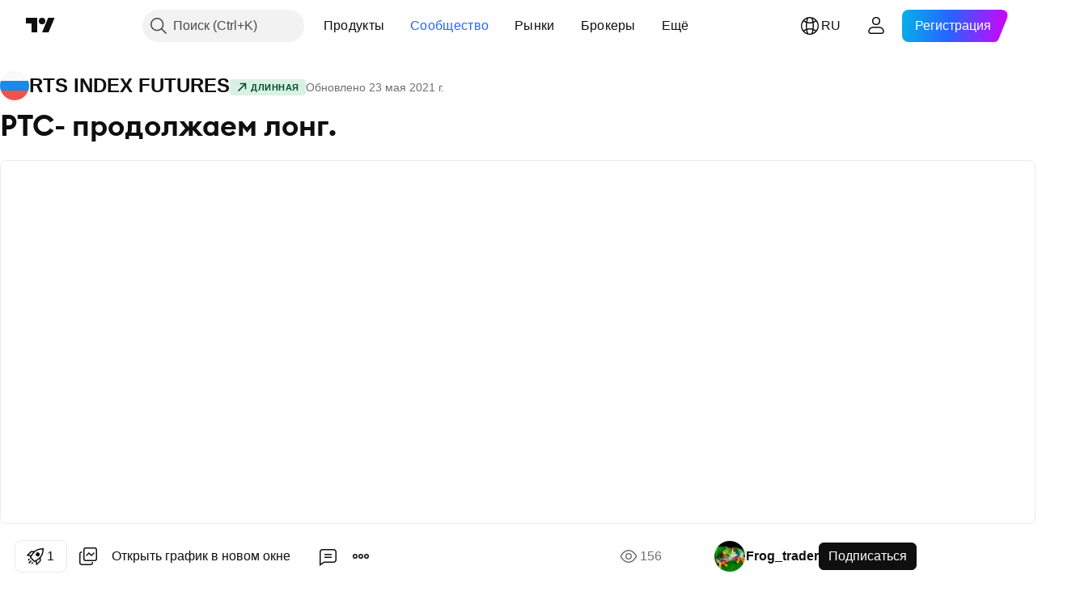

--- FILE ---
content_type: text/html; charset=utf-8
request_url: https://ru.tradingview.com/chart/RI1!/EU8kP9Qk-rts-prodolzhaem-long/
body_size: 79736
content:


<!DOCTYPE html>
<html lang="ru" dir="ltr" class="is-not-authenticated is-not-pro  theme-light"
 data-theme="light">
<head><meta charset="utf-8" />
<meta name="viewport" content="width=device-width, initial-scale=1.0, maximum-scale=1.0, minimum-scale=1.0, user-scalable=no">	<script nonce="BWM5R2EDcl4ODNcCANt45A==">window.initData = {};</script><title>РТС- продолжаем лонг. по RUS:RI1! от Frog_trader — TradingView</title>
<!-- { block promo_footer_css_bundle } -->
		<!-- { render_css_bundle('promo_footer') } -->
		<link crossorigin="anonymous" href="https://static.tradingview.com/static/bundles/15992.6ab8fddbbeec572ad16b.css" rel="stylesheet" type="text/css"/>
	<!-- { endblock promo_footer_css_bundle } -->

	<!-- { block personal_css_bundle } -->
		<!-- render_css_bundle('base') -->
		<link crossorigin="anonymous" href="https://static.tradingview.com/static/bundles/7204.bd4a617f902d8e4336d7.css" rel="stylesheet" type="text/css"/>
<link crossorigin="anonymous" href="https://static.tradingview.com/static/bundles/77196.1ee43ed7cda5d814dba7.css" rel="stylesheet" type="text/css"/>
<link crossorigin="anonymous" href="https://static.tradingview.com/static/bundles/12874.2243f526973e835a8777.css" rel="stylesheet" type="text/css"/>
<link crossorigin="anonymous" href="https://static.tradingview.com/static/bundles/20541.ffebbd5b14e162a70fac.css" rel="stylesheet" type="text/css"/>
<link crossorigin="anonymous" href="https://static.tradingview.com/static/bundles/22691.df517de208b59f042c3b.css" rel="stylesheet" type="text/css"/>
<link crossorigin="anonymous" href="https://static.tradingview.com/static/bundles/72834.146c7925be9f43c9c767.css" rel="stylesheet" type="text/css"/>
<link crossorigin="anonymous" href="https://static.tradingview.com/static/bundles/6656.0e277b504c24d73f6420.css" rel="stylesheet" type="text/css"/>
<link crossorigin="anonymous" href="https://static.tradingview.com/static/bundles/97406.a24aa84d5466dfc219e3.css" rel="stylesheet" type="text/css"/>
<link crossorigin="anonymous" href="https://static.tradingview.com/static/bundles/51307.bb4e309d13e8ea654e19.css" rel="stylesheet" type="text/css"/>
<link crossorigin="anonymous" href="https://static.tradingview.com/static/bundles/62560.c8a32e4a427c0c57131c.css" rel="stylesheet" type="text/css"/>
<link crossorigin="anonymous" href="https://static.tradingview.com/static/bundles/28415.e6caff1a47a6c8a0f783.css" rel="stylesheet" type="text/css"/>
<link crossorigin="anonymous" href="https://static.tradingview.com/static/bundles/78820.3dc3168a8005e8c156fe.css" rel="stylesheet" type="text/css"/>
<link crossorigin="anonymous" href="https://static.tradingview.com/static/bundles/30608.1b5e0eb056a8145e2004.css" rel="stylesheet" type="text/css"/>
<link crossorigin="anonymous" href="https://static.tradingview.com/static/bundles/4857.2a0b835c9459f5e8f334.css" rel="stylesheet" type="text/css"/>
<link crossorigin="anonymous" href="https://static.tradingview.com/static/bundles/60733.515b38c2fad56295e0d7.css" rel="stylesheet" type="text/css"/>
<link crossorigin="anonymous" href="https://static.tradingview.com/static/bundles/94584.053cede951b9d64dea44.css" rel="stylesheet" type="text/css"/>
<link crossorigin="anonymous" href="https://static.tradingview.com/static/bundles/52294.8c6373aa92664b86de9e.css" rel="stylesheet" type="text/css"/>
<link crossorigin="anonymous" href="https://static.tradingview.com/static/bundles/56167.a33c76f5549cc7102e61.css" rel="stylesheet" type="text/css"/>
<link crossorigin="anonymous" href="https://static.tradingview.com/static/bundles/72373.cdd20397318c8a54ee02.css" rel="stylesheet" type="text/css"/>
<link crossorigin="anonymous" href="https://static.tradingview.com/static/bundles/68820.b0c44555783cdd4786b8.css" rel="stylesheet" type="text/css"/>
<link crossorigin="anonymous" href="https://static.tradingview.com/static/bundles/39394.1f12e32e6d4c4b83fe10.css" rel="stylesheet" type="text/css"/>
<link crossorigin="anonymous" href="https://static.tradingview.com/static/bundles/28562.e29096bd778450adbd58.css" rel="stylesheet" type="text/css"/>
<link crossorigin="anonymous" href="https://static.tradingview.com/static/bundles/19934.288c07086ff109a1d327.css" rel="stylesheet" type="text/css"/>
<link crossorigin="anonymous" href="https://static.tradingview.com/static/bundles/5911.5f96f6b3c550d3f0da23.css" rel="stylesheet" type="text/css"/>
<link crossorigin="anonymous" href="https://static.tradingview.com/static/bundles/6133.2dae60a90526a493d165.css" rel="stylesheet" type="text/css"/>
<link crossorigin="anonymous" href="https://static.tradingview.com/static/bundles/30331.315c1a91ffa92d55f559.css" rel="stylesheet" type="text/css"/>
<link crossorigin="anonymous" href="https://static.tradingview.com/static/bundles/45207.4c0489c8756499c78a5e.css" rel="stylesheet" type="text/css"/>
<link crossorigin="anonymous" href="https://static.tradingview.com/static/bundles/17644.53a8a16a13c65b9ef1b6.css" rel="stylesheet" type="text/css"/>
<link crossorigin="anonymous" href="https://static.tradingview.com/static/bundles/5347.66e97921f2de4965604d.css" rel="stylesheet" type="text/css"/>
<link crossorigin="anonymous" href="https://static.tradingview.com/static/bundles/90145.8b74b8d86218eec14871.css" rel="stylesheet" type="text/css"/>
<link crossorigin="anonymous" href="https://static.tradingview.com/static/bundles/59334.4a832facb7e57c5e13f3.css" rel="stylesheet" type="text/css"/>
<link crossorigin="anonymous" href="https://static.tradingview.com/static/bundles/91361.140a08c3b11237f684ec.css" rel="stylesheet" type="text/css"/>
<link crossorigin="anonymous" href="https://static.tradingview.com/static/bundles/3691.a607e1947cc1d6442aef.css" rel="stylesheet" type="text/css"/>
<link crossorigin="anonymous" href="https://static.tradingview.com/static/bundles/79248.b085e41549ac76222ff0.css" rel="stylesheet" type="text/css"/>
<link crossorigin="anonymous" href="https://static.tradingview.com/static/bundles/17675.7322b9d581c3bd767a8f.css" rel="stylesheet" type="text/css"/>
	<!-- { endblock personal_css_bundle } -->

	<!-- { block extra_styles } -->
	<link crossorigin="anonymous" href="https://static.tradingview.com/static/bundles/26184.a8e87c60a250a6212b03.css" rel="stylesheet" type="text/css"/>
<link crossorigin="anonymous" href="https://static.tradingview.com/static/bundles/62419.12891bfbb287744d3a89.css" rel="stylesheet" type="text/css"/>
<link crossorigin="anonymous" href="https://static.tradingview.com/static/bundles/32078.4dd8f716b361ea76fac9.css" rel="stylesheet" type="text/css"/>
<link crossorigin="anonymous" href="https://static.tradingview.com/static/bundles/50370.a1a91e4e3b8d4d56af6a.css" rel="stylesheet" type="text/css"/>
<link crossorigin="anonymous" href="https://static.tradingview.com/static/bundles/29903.89b41c884d5213432809.css" rel="stylesheet" type="text/css"/>
<link crossorigin="anonymous" href="https://static.tradingview.com/static/bundles/24840.08865a24cd22e705a127.css" rel="stylesheet" type="text/css"/>
<link crossorigin="anonymous" href="https://static.tradingview.com/static/bundles/61504.303d3d3a2eef8a440230.css" rel="stylesheet" type="text/css"/>
<link crossorigin="anonymous" href="https://static.tradingview.com/static/bundles/84592.9ad3142f13630874398c.css" rel="stylesheet" type="text/css"/>
<link crossorigin="anonymous" href="https://static.tradingview.com/static/bundles/84509.b78aa0f889805782a114.css" rel="stylesheet" type="text/css"/>
<link crossorigin="anonymous" href="https://static.tradingview.com/static/bundles/62156.ce7b2959f31f83034b45.css" rel="stylesheet" type="text/css"/>
<link crossorigin="anonymous" href="https://static.tradingview.com/static/bundles/68650.e664998b1025f8944a19.css" rel="stylesheet" type="text/css"/>
<link crossorigin="anonymous" href="https://static.tradingview.com/static/bundles/86459.a94905aa773ec52c64fa.css" rel="stylesheet" type="text/css"/>
<link crossorigin="anonymous" href="https://static.tradingview.com/static/bundles/58572.dad95b9e4df028f98405.css" rel="stylesheet" type="text/css"/>
<link crossorigin="anonymous" href="https://static.tradingview.com/static/bundles/87828.b5acda22a891bd0b8b78.css" rel="stylesheet" type="text/css"/>
<link crossorigin="anonymous" href="https://static.tradingview.com/static/bundles/81350.86c68c4067216e42a0f1.css" rel="stylesheet" type="text/css"/>
<link crossorigin="anonymous" href="https://static.tradingview.com/static/bundles/27877.826c38517eae6571304f.css" rel="stylesheet" type="text/css"/>
<link crossorigin="anonymous" href="https://static.tradingview.com/static/bundles/56254.a23f3ec5b836024b605b.css" rel="stylesheet" type="text/css"/>
<link crossorigin="anonymous" href="https://static.tradingview.com/static/bundles/18013.0655ac40c6882bf9e438.css" rel="stylesheet" type="text/css"/>
<link crossorigin="anonymous" href="https://static.tradingview.com/static/bundles/88936.d49d6f461c53e70b38bc.css" rel="stylesheet" type="text/css"/>
<link crossorigin="anonymous" href="https://static.tradingview.com/static/bundles/3406.24a50d99637b4e3bf9e7.css" rel="stylesheet" type="text/css"/>
<link crossorigin="anonymous" href="https://static.tradingview.com/static/bundles/54123.b37eaf239cea1a4a4b98.css" rel="stylesheet" type="text/css"/>
<link crossorigin="anonymous" href="https://static.tradingview.com/static/bundles/14544.83eca2c4704f4649b7a3.css" rel="stylesheet" type="text/css"/>
<link crossorigin="anonymous" href="https://static.tradingview.com/static/bundles/31069.c75dd2e4bc4003a8d3c6.css" rel="stylesheet" type="text/css"/>
<link crossorigin="anonymous" href="https://static.tradingview.com/static/bundles/67877.2fb5f6f3eb739c16078d.css" rel="stylesheet" type="text/css"/>
<link crossorigin="anonymous" href="https://static.tradingview.com/static/bundles/50553.3ab347d4bc9cadf8d238.css" rel="stylesheet" type="text/css"/>
<link crossorigin="anonymous" href="https://static.tradingview.com/static/bundles/75070.42c5ad63db6e22dd1780.css" rel="stylesheet" type="text/css"/>
<link crossorigin="anonymous" href="https://static.tradingview.com/static/bundles/85379.e2d0f6189d763981c46b.css" rel="stylesheet" type="text/css"/>
<link crossorigin="anonymous" href="https://static.tradingview.com/static/bundles/62882.bb7416e25ce047652be6.css" rel="stylesheet" type="text/css"/>
<link crossorigin="anonymous" href="https://static.tradingview.com/static/bundles/11285.2ad4e54f72ca1dbe5a12.css" rel="stylesheet" type="text/css"/>
<link crossorigin="anonymous" href="https://static.tradingview.com/static/bundles/14142.fa043cf9d22075746ca7.css" rel="stylesheet" type="text/css"/>
<link crossorigin="anonymous" href="https://static.tradingview.com/static/bundles/70835.249d27fbf7cfdf5dfd83.css" rel="stylesheet" type="text/css"/>
<link crossorigin="anonymous" href="https://static.tradingview.com/static/bundles/92124.5845fa80448b407d32ec.css" rel="stylesheet" type="text/css"/>
<link crossorigin="anonymous" href="https://static.tradingview.com/static/bundles/98703.a2b02fc165a1c32d442e.css" rel="stylesheet" type="text/css"/>
<link crossorigin="anonymous" href="https://static.tradingview.com/static/bundles/65644.82e6d18dc48a569d26eb.css" rel="stylesheet" type="text/css"/>
<link crossorigin="anonymous" href="https://static.tradingview.com/static/bundles/5605.7992e8c447118cda6e67.css" rel="stylesheet" type="text/css"/>
<link crossorigin="anonymous" href="https://static.tradingview.com/static/bundles/57014.5d64ece78149214e8812.css" rel="stylesheet" type="text/css"/>
<link crossorigin="anonymous" href="https://static.tradingview.com/static/bundles/96133.507ceb094fe735b3e439.css" rel="stylesheet" type="text/css"/>
<link crossorigin="anonymous" href="https://static.tradingview.com/static/bundles/85992.24dc3e7280c9494642a6.css" rel="stylesheet" type="text/css"/>
<link crossorigin="anonymous" href="https://static.tradingview.com/static/bundles/52665.005deab1142faaf7462d.css" rel="stylesheet" type="text/css"/>
<link crossorigin="anonymous" href="https://static.tradingview.com/static/bundles/96614.aa36a3e7cbd35864ab1c.css" rel="stylesheet" type="text/css"/>
<link crossorigin="anonymous" href="https://static.tradingview.com/static/bundles/78698.9e07627cdc60a2c13dc3.css" rel="stylesheet" type="text/css"/>
<link crossorigin="anonymous" href="https://static.tradingview.com/static/bundles/96946.664cb7df376aef027378.css" rel="stylesheet" type="text/css"/>
<link crossorigin="anonymous" href="https://static.tradingview.com/static/bundles/94425.e8a11b1164ed8f31863d.css" rel="stylesheet" type="text/css"/>
<link crossorigin="anonymous" href="https://static.tradingview.com/static/bundles/30931.b2e7517523adce965dba.css" rel="stylesheet" type="text/css"/>
<link crossorigin="anonymous" href="https://static.tradingview.com/static/bundles/13619.8ac06c6d6672271c5f68.css" rel="stylesheet" type="text/css"/>
<link crossorigin="anonymous" href="https://static.tradingview.com/static/bundles/12748.199034cf25af72be11eb.css" rel="stylesheet" type="text/css"/>
<link crossorigin="anonymous" href="https://static.tradingview.com/static/bundles/66857.843c3e887cfdf130d542.css" rel="stylesheet" type="text/css"/>
<link crossorigin="anonymous" href="https://static.tradingview.com/static/bundles/18350.e409f558fe163ea9a3de.css" rel="stylesheet" type="text/css"/>
<link crossorigin="anonymous" href="https://static.tradingview.com/static/bundles/92112.db4c9d5652778b489aaa.css" rel="stylesheet" type="text/css"/>
<link crossorigin="anonymous" href="https://static.tradingview.com/static/bundles/68448.f611cd4d950c54a2caec.css" rel="stylesheet" type="text/css"/>
<link crossorigin="anonymous" href="https://static.tradingview.com/static/bundles/24309.848f88391da875ceb2a3.css" rel="stylesheet" type="text/css"/>
<link crossorigin="anonymous" href="https://static.tradingview.com/static/bundles/32388.e2ac42d074266d6f4cc4.css" rel="stylesheet" type="text/css"/>
<link crossorigin="anonymous" href="https://static.tradingview.com/static/bundles/2298.e4906aeeda8c192efa8f.css" rel="stylesheet" type="text/css"/>
<link crossorigin="anonymous" href="https://static.tradingview.com/static/bundles/34022.f218afa7d02ef496982b.css" rel="stylesheet" type="text/css"/>
<link crossorigin="anonymous" href="https://static.tradingview.com/static/bundles/47043.23ff8e5e5118dff46b5a.css" rel="stylesheet" type="text/css"/>
<link crossorigin="anonymous" href="https://static.tradingview.com/static/bundles/87844.a89d3d49f869720ebbba.css" rel="stylesheet" type="text/css"/>
<link crossorigin="anonymous" href="https://static.tradingview.com/static/bundles/79780.84d89360ede6a350ded3.css" rel="stylesheet" type="text/css"/>
<link crossorigin="anonymous" href="https://static.tradingview.com/static/bundles/50694.e8c29c22063c80408cca.css" rel="stylesheet" type="text/css"/>
<link crossorigin="anonymous" href="https://static.tradingview.com/static/bundles/22969.c32eeb1152afcd97b12e.css" rel="stylesheet" type="text/css"/>
<link crossorigin="anonymous" href="https://static.tradingview.com/static/bundles/83580.fdc9454547343089f3c6.css" rel="stylesheet" type="text/css"/>
<link crossorigin="anonymous" href="https://static.tradingview.com/static/bundles/20789.ab5c2b3cb921527e4170.css" rel="stylesheet" type="text/css"/>
<link crossorigin="anonymous" href="https://static.tradingview.com/static/bundles/29592.6154c4943032cbc1f19b.css" rel="stylesheet" type="text/css"/>
<link crossorigin="anonymous" href="https://static.tradingview.com/static/bundles/31916.57160ac113283e720311.css" rel="stylesheet" type="text/css"/>
<link crossorigin="anonymous" href="https://static.tradingview.com/static/bundles/55174.dc96c4d047ce06b033ba.css" rel="stylesheet" type="text/css"/>
<link crossorigin="anonymous" href="https://static.tradingview.com/static/bundles/5969.21c839e51d9fe09bc1ad.css" rel="stylesheet" type="text/css"/>
<link crossorigin="anonymous" href="https://static.tradingview.com/static/bundles/26149.58e3d28c4207f0232d45.css" rel="stylesheet" type="text/css"/>
<link crossorigin="anonymous" href="https://static.tradingview.com/static/bundles/83332.323d337a96ea2d0d1f5b.css" rel="stylesheet" type="text/css"/>
<link crossorigin="anonymous" href="https://static.tradingview.com/static/bundles/5769.b3335017ad0d222109e8.css" rel="stylesheet" type="text/css"/>
<link crossorigin="anonymous" href="https://static.tradingview.com/static/bundles/49022.455c0a58d3762d16e782.css" rel="stylesheet" type="text/css"/>
<link crossorigin="anonymous" href="https://static.tradingview.com/static/bundles/38582.2b62a108282b3e90d95c.css" rel="stylesheet" type="text/css"/>
<link crossorigin="anonymous" href="https://static.tradingview.com/static/bundles/15001.aa02a2d96f821d501dba.css" rel="stylesheet" type="text/css"/>
<link crossorigin="anonymous" href="https://static.tradingview.com/static/bundles/75432.cee64bd18eb72dd37b3d.css" rel="stylesheet" type="text/css"/>
<link crossorigin="anonymous" href="https://static.tradingview.com/static/bundles/43165.f500e435f461fabe05f6.css" rel="stylesheet" type="text/css"/>
<link crossorigin="anonymous" href="https://static.tradingview.com/static/bundles/70571.51824f94f04f357f27ed.css" rel="stylesheet" type="text/css"/>
<link crossorigin="anonymous" href="https://static.tradingview.com/static/bundles/6695.1ea7d74fa789f5e3b9c4.css" rel="stylesheet" type="text/css"/>
<link crossorigin="anonymous" href="https://static.tradingview.com/static/bundles/42734.28212819357e05bc15ab.css" rel="stylesheet" type="text/css"/>
<link crossorigin="anonymous" href="https://static.tradingview.com/static/bundles/97915.5b2ef44e883aedf9ee07.css" rel="stylesheet" type="text/css"/>
<link crossorigin="anonymous" href="https://static.tradingview.com/static/bundles/35229.f7d16c2e8bbca89e1d2b.css" rel="stylesheet" type="text/css"/>
<link crossorigin="anonymous" href="https://static.tradingview.com/static/bundles/49468.bd38a05bcbe9f63005d5.css" rel="stylesheet" type="text/css"/>
<link crossorigin="anonymous" href="https://static.tradingview.com/static/bundles/16543.7bcb96fa677df6654c99.css" rel="stylesheet" type="text/css"/>
<link crossorigin="anonymous" href="https://static.tradingview.com/static/bundles/78076.434b6268f44aba75e190.css" rel="stylesheet" type="text/css"/>
<link crossorigin="anonymous" href="https://static.tradingview.com/static/bundles/68844.662507d10a58f51f962f.css" rel="stylesheet" type="text/css"/>
<link crossorigin="anonymous" href="https://static.tradingview.com/static/bundles/78806.af4707505f695c7b7e7e.css" rel="stylesheet" type="text/css"/>
<link crossorigin="anonymous" href="https://static.tradingview.com/static/bundles/67957.26bd3f4dca9113e5bd92.css" rel="stylesheet" type="text/css"/>
<link crossorigin="anonymous" href="https://static.tradingview.com/static/bundles/95626.0b382ed55589e98e3418.css" rel="preload" as="style"/>
<link crossorigin="anonymous" href="https://static.tradingview.com/static/bundles/4876.8876d8fb744d67484f1f.css" rel="preload" as="style"/>
<link crossorigin="anonymous" href="https://static.tradingview.com/static/bundles/79185.94b15842cd307f061854.css" rel="preload" as="style"/>
<link crossorigin="anonymous" href="https://static.tradingview.com/static/bundles/49822.f499cfafbc0a791ec49e.css" rel="preload" as="style"/>
	<!-- { endblock extra_styles } --><script nonce="BWM5R2EDcl4ODNcCANt45A==">
	window.locale = 'ru';
	window.language = 'ru';
</script>
	<!-- { block promo_footer_js_bundle } -->
		<!-- { render_js_bundle('promo_footer') } -->
		<link crossorigin="anonymous" href="https://static.tradingview.com/static/bundles/ru.4786.a618592c61ccf653aaab.js" rel="preload" as="script"/>
<link crossorigin="anonymous" href="https://static.tradingview.com/static/bundles/25096.8041f8d54d0af06b1dc2.js" rel="preload" as="script"/>
<link crossorigin="anonymous" href="https://static.tradingview.com/static/bundles/promo_footer.eb7846e9f552443d8452.js" rel="preload" as="script"/><script crossorigin="anonymous" src="https://static.tradingview.com/static/bundles/ru.4786.a618592c61ccf653aaab.js" defer></script>
<script crossorigin="anonymous" src="https://static.tradingview.com/static/bundles/25096.8041f8d54d0af06b1dc2.js" defer></script>
<script crossorigin="anonymous" src="https://static.tradingview.com/static/bundles/promo_footer.eb7846e9f552443d8452.js" defer></script>
	<!-- { endblock promo_footer_js_bundle } -->

	<!-- { block personal_js_bundle } -->
		<!-- render_js_bundle('base') -->
		<link crossorigin="anonymous" href="https://static.tradingview.com/static/bundles/runtime.896a943737c897593c14.js" rel="preload" as="script"/>
<link crossorigin="anonymous" href="https://static.tradingview.com/static/bundles/ru.68425.199a143bb5872cb2bab2.js" rel="preload" as="script"/>
<link crossorigin="anonymous" href="https://static.tradingview.com/static/bundles/32227.d826c45d2d27f2ff4314.js" rel="preload" as="script"/>
<link crossorigin="anonymous" href="https://static.tradingview.com/static/bundles/77507.fb006c0c7a02051cf5cd.js" rel="preload" as="script"/>
<link crossorigin="anonymous" href="https://static.tradingview.com/static/bundles/22665.48cd37ebd902e7c711e1.js" rel="preload" as="script"/>
<link crossorigin="anonymous" href="https://static.tradingview.com/static/bundles/12886.7be7542f140baf734d79.js" rel="preload" as="script"/>
<link crossorigin="anonymous" href="https://static.tradingview.com/static/bundles/22023.035d84389dc598280aca.js" rel="preload" as="script"/>
<link crossorigin="anonymous" href="https://static.tradingview.com/static/bundles/2373.798b10a4d75d67ea3cde.js" rel="preload" as="script"/>
<link crossorigin="anonymous" href="https://static.tradingview.com/static/bundles/62134.57ec9cb3f1548c6e710a.js" rel="preload" as="script"/>
<link crossorigin="anonymous" href="https://static.tradingview.com/static/bundles/8875.0da40c2dfdf4c802056a.js" rel="preload" as="script"/>
<link crossorigin="anonymous" href="https://static.tradingview.com/static/bundles/68134.1a849122bb45cbd1c259.js" rel="preload" as="script"/>
<link crossorigin="anonymous" href="https://static.tradingview.com/static/bundles/93243.d16dcf8fc50e14d67819.js" rel="preload" as="script"/>
<link crossorigin="anonymous" href="https://static.tradingview.com/static/bundles/42118.6fbbd8dcde37d9fd685b.js" rel="preload" as="script"/>
<link crossorigin="anonymous" href="https://static.tradingview.com/static/bundles/32378.b87f7c1aed020f9c3427.js" rel="preload" as="script"/>
<link crossorigin="anonymous" href="https://static.tradingview.com/static/bundles/72378.7b373ff12f2059f138f5.js" rel="preload" as="script"/>
<link crossorigin="anonymous" href="https://static.tradingview.com/static/bundles/23298.0b1a2a8df7ae6c4f9aff.js" rel="preload" as="script"/>
<link crossorigin="anonymous" href="https://static.tradingview.com/static/bundles/91834.b3eddf99c72fff0aa1f2.js" rel="preload" as="script"/>
<link crossorigin="anonymous" href="https://static.tradingview.com/static/bundles/68126.c05b8c66e292c75d0cc8.js" rel="preload" as="script"/>
<link crossorigin="anonymous" href="https://static.tradingview.com/static/bundles/70241.14110bfc78a0cfd595e7.js" rel="preload" as="script"/>
<link crossorigin="anonymous" href="https://static.tradingview.com/static/bundles/base.3041465632beeef7de35.js" rel="preload" as="script"/><script crossorigin="anonymous" src="https://static.tradingview.com/static/bundles/runtime.896a943737c897593c14.js" defer></script>
<script crossorigin="anonymous" src="https://static.tradingview.com/static/bundles/ru.68425.199a143bb5872cb2bab2.js" defer></script>
<script crossorigin="anonymous" src="https://static.tradingview.com/static/bundles/32227.d826c45d2d27f2ff4314.js" defer></script>
<script crossorigin="anonymous" src="https://static.tradingview.com/static/bundles/77507.fb006c0c7a02051cf5cd.js" defer></script>
<script crossorigin="anonymous" src="https://static.tradingview.com/static/bundles/22665.48cd37ebd902e7c711e1.js" defer></script>
<script crossorigin="anonymous" src="https://static.tradingview.com/static/bundles/12886.7be7542f140baf734d79.js" defer></script>
<script crossorigin="anonymous" src="https://static.tradingview.com/static/bundles/22023.035d84389dc598280aca.js" defer></script>
<script crossorigin="anonymous" src="https://static.tradingview.com/static/bundles/2373.798b10a4d75d67ea3cde.js" defer></script>
<script crossorigin="anonymous" src="https://static.tradingview.com/static/bundles/62134.57ec9cb3f1548c6e710a.js" defer></script>
<script crossorigin="anonymous" src="https://static.tradingview.com/static/bundles/8875.0da40c2dfdf4c802056a.js" defer></script>
<script crossorigin="anonymous" src="https://static.tradingview.com/static/bundles/68134.1a849122bb45cbd1c259.js" defer></script>
<script crossorigin="anonymous" src="https://static.tradingview.com/static/bundles/93243.d16dcf8fc50e14d67819.js" defer></script>
<script crossorigin="anonymous" src="https://static.tradingview.com/static/bundles/42118.6fbbd8dcde37d9fd685b.js" defer></script>
<script crossorigin="anonymous" src="https://static.tradingview.com/static/bundles/32378.b87f7c1aed020f9c3427.js" defer></script>
<script crossorigin="anonymous" src="https://static.tradingview.com/static/bundles/72378.7b373ff12f2059f138f5.js" defer></script>
<script crossorigin="anonymous" src="https://static.tradingview.com/static/bundles/23298.0b1a2a8df7ae6c4f9aff.js" defer></script>
<script crossorigin="anonymous" src="https://static.tradingview.com/static/bundles/91834.b3eddf99c72fff0aa1f2.js" defer></script>
<script crossorigin="anonymous" src="https://static.tradingview.com/static/bundles/68126.c05b8c66e292c75d0cc8.js" defer></script>
<script crossorigin="anonymous" src="https://static.tradingview.com/static/bundles/70241.14110bfc78a0cfd595e7.js" defer></script>
<script crossorigin="anonymous" src="https://static.tradingview.com/static/bundles/base.3041465632beeef7de35.js" defer></script>
	<!-- { endblock personal_js_bundle } -->

	<!-- { block additional_js_bundle } -->
	<!-- { endblock additional_js_bundle } -->	<script nonce="BWM5R2EDcl4ODNcCANt45A==">
		window.initData = window.initData || {};
		window.initData.theme = "light";
			(()=>{"use strict";const t=/(?:^|;)\s*theme=(dark|light)(?:;|$)|$/.exec(document.cookie)[1];t&&(document.documentElement.classList.toggle("theme-dark","dark"===t),document.documentElement.classList.toggle("theme-light","light"===t),document.documentElement.dataset.theme=t,window.initData=window.initData||{},window.initData.theme=t)})();
	</script>
	<script nonce="BWM5R2EDcl4ODNcCANt45A==">
		(()=>{"use strict";"undefined"!=typeof window&&"undefined"!=typeof navigator&&/mac/i.test(navigator.platform)&&document.documentElement.classList.add("mac_os_system")})();
	</script>

	<script nonce="BWM5R2EDcl4ODNcCANt45A==">var environment = "battle";
		window.WS_HOST_PING_REQUIRED = true;
		window.BUILD_TIME = "2026-01-27T12:15:34";
		window.WEBSOCKET_HOST = "data.tradingview.com";
		window.WEBSOCKET_PRO_HOST = "prodata.tradingview.com";
		window.WEBSOCKET_HOST_FOR_DEEP_BACKTESTING = "history-data.tradingview.com";
		window.WIDGET_HOST = "https://www.tradingview-widget.com";
		window.TradingView = window.TradingView || {};
	</script>

	<link rel="conversions-config" href="https://s3.tradingview.com/conversions_ru.json">
	<link rel="metrics-config" href="https://scanner-backend.tradingview.com/enum/ordered?id=metrics_full_name,metrics&lang=ru&label-product=ytm-metrics-plan.json" crossorigin>

	<script nonce="BWM5R2EDcl4ODNcCANt45A==">
		(()=>{"use strict";function e(e,t=!1){const{searchParams:n}=new URL(String(location));let s="true"===n.get("mobileapp_new"),o="true"===n.get("mobileapp");if(!t){const e=function(e){const t=e+"=",n=document.cookie.split(";");for(let e=0;e<n.length;e++){let s=n[e];for(;" "===s.charAt(0);)s=s.substring(1,s.length);if(0===s.indexOf(t))return s.substring(t.length,s.length)}return null}("tv_app")||"";s||=["android","android_nps"].includes(e),o||="ios"===e}return!("new"!==e&&"any"!==e||!s)||!("new"===e||!o)}const t="undefined"!=typeof window&&"undefined"!=typeof navigator,n=t&&"ontouchstart"in window,s=(t&&n&&window,t&&(n||navigator.maxTouchPoints),t&&window.chrome&&window.chrome.runtime,t&&window.navigator.userAgent.toLowerCase().indexOf("firefox"),t&&/\sEdge\/\d\d\b/.test(navigator.userAgent),t&&Boolean(navigator.vendor)&&navigator.vendor.indexOf("Apple")>-1&&-1===navigator.userAgent.indexOf("CriOS")&&navigator.userAgent.indexOf("FxiOS"),t&&/mac/i.test(navigator.platform),t&&/Win32|Win64/i.test(navigator.platform),t&&/Linux/i.test(navigator.platform),t&&/Android/i.test(navigator.userAgent)),o=t&&/BlackBerry/i.test(navigator.userAgent),i=t&&/iPhone|iPad|iPod/.test(navigator.platform),c=t&&/Opera Mini/i.test(navigator.userAgent),r=t&&("MacIntel"===navigator.platform&&navigator.maxTouchPoints>1||/iPad/.test(navigator.platform)),a=s||o||i||c,h=window.TradingView=window.TradingView||{};const _={Android:()=>s,BlackBerry:()=>o,iOS:()=>i,Opera:()=>c,isIPad:()=>r,any:()=>a};h.isMobile=_;const l=new Map;function d(){const e=window.location.pathname,t=window.location.host,n=`${t}${e}`;return l.has(n)||l.set(n,function(e,t){const n=["^widget-docs"];for(const e of n)if(new RegExp(e).test(t))return!0;const s=["^widgetembed/?$","^cmewidgetembed/?$","^([0-9a-zA-Z-]+)/widgetembed/?$","^([0-9a-zA-Z-]+)/widgetstatic/?$","^([0-9a-zA-Z-]+)?/?mediumwidgetembed/?$","^twitter-chart/?$","^telegram/chart/?$","^embed/([0-9a-zA-Z]{8})/?$","^widgetpopup/?$","^extension/?$","^idea-popup/?$","^hotlistswidgetembed/?$","^([0-9a-zA-Z-]+)/hotlistswidgetembed/?$","^marketoverviewwidgetembed/?$","^([0-9a-zA-Z-]+)/marketoverviewwidgetembed/?$","^eventswidgetembed/?$","^tickerswidgetembed/?$","^forexcrossrateswidgetembed/?$","^forexheatmapwidgetembed/?$","^marketquoteswidgetembed/?$","^screenerwidget/?$","^cryptomktscreenerwidget/?$","^([0-9a-zA-Z-]+)/cryptomktscreenerwidget/?$","^([0-9a-zA-Z-]+)/marketquoteswidgetembed/?$","^technical-analysis-widget-embed/$","^singlequotewidgetembed/?$","^([0-9a-zA-Z-]+)/singlequotewidgetembed/?$","^embed-widget/([0-9a-zA-Z-]+)/(([0-9a-zA-Z-]+)/)?$","^widget-docs/([0-9a-zA-Z-]+)/([0-9a-zA-Z-/]+)?$"],o=e.replace(/^\//,"");let i;for(let e=s.length-1;e>=0;e--)if(i=new RegExp(s[e]),i.test(o))return!0;return!1}(e,t)),l.get(n)??!1}h.onWidget=d;const g=()=>{},u="~m~";class m{constructor(e,t={}){this.sessionid=null,this.connected=!1,this._timeout=null,this._base=e,this._options={timeout:t.timeout||2e4,connectionType:t.connectionType}}connect(){this._socket=new WebSocket(this._prepareUrl()),this._socket.onmessage=e=>{
if("string"!=typeof e.data)throw new TypeError(`The WebSocket message should be a string. Recieved ${Object.prototype.toString.call(e.data)}`);this._onData(e.data)},this._socket.onclose=this._onClose.bind(this),this._socket.onerror=this._onError.bind(this)}send(e){this._socket&&this._socket.send(this._encode(e))}disconnect(){this._clearIdleTimeout(),this._socket&&(this._socket.onmessage=g,this._socket.onclose=g,this._socket.onerror=g,this._socket.close())}_clearIdleTimeout(){null!==this._timeout&&(clearTimeout(this._timeout),this._timeout=null)}_encode(e){let t,n="";const s=Array.isArray(e)?e:[e],o=s.length;for(let e=0;e<o;e++)t=null===s[e]||void 0===s[e]?"":m._stringify(s[e]),n+=u+t.length+u+t;return n}_decode(e){const t=[];let n,s;do{if(e.substring(0,3)!==u)return t;n="",s="";const o=(e=e.substring(3)).length;for(let t=0;t<o;t++){if(s=Number(e.substring(t,t+1)),Number(e.substring(t,t+1))!==s){e=e.substring(n.length+3),n=Number(n);break}n+=s}t.push(e.substring(0,n)),e=e.substring(n)}while(""!==e);return t}_onData(e){this._setTimeout();const t=this._decode(e),n=t.length;for(let e=0;e<n;e++)this._onMessage(t[e])}_setTimeout(){this._clearIdleTimeout(),this._timeout=setTimeout(this._onTimeout.bind(this),this._options.timeout)}_onTimeout(){this.disconnect(),this._onDisconnect({code:4e3,reason:"socket.io timeout",wasClean:!1})}_onMessage(e){this.sessionid?this._checkIfHeartbeat(e)?this._onHeartbeat(e.slice(3)):this._checkIfJson(e)?this._base.onMessage(JSON.parse(e.slice(3))):this._base.onMessage(e):(this.sessionid=e,this._onConnect())}_checkIfHeartbeat(e){return this._checkMessageType(e,"h")}_checkIfJson(e){return this._checkMessageType(e,"j")}_checkMessageType(e,t){return e.substring(0,3)==="~"+t+"~"}_onHeartbeat(e){this.send("~h~"+e)}_onConnect(){this.connected=!0,this._base.onConnect()}_onDisconnect(e){this._clear(),this._base.onDisconnect(e),this.sessionid=null}_clear(){this.connected=!1}_prepareUrl(){const t=w(this._base.host);if(t.pathname+="socket.io/websocket",t.protocol="wss:",t.searchParams.append("from",window.location.pathname.slice(1,50)),t.searchParams.append("date",window.BUILD_TIME||""),e("any")&&t.searchParams.append("client","mobile"),this._options.connectionType&&t.searchParams.append("type",this._options.connectionType),window.WEBSOCKET_PARAMS_ANALYTICS){const{ws_page_uri:e,ws_ancestor_origin:n}=window.WEBSOCKET_PARAMS_ANALYTICS;e&&t.searchParams.append("page-uri",e),n&&t.searchParams.append("ancestor-origin",n)}const n=window.location.search.includes("widget_token")||window.location.hash.includes("widget_token");return d()||n||t.searchParams.append("auth","sessionid"),t.href}_onClose(e){this._clearIdleTimeout(),this._onDisconnect(e)}_onError(e){this._clearIdleTimeout(),this._clear(),this._base.emit("error",[e]),this.sessionid=null}static _stringify(e){return"[object Object]"===Object.prototype.toString.call(e)?"~j~"+JSON.stringify(e):String(e)}}class p{constructor(e,t){this.host=e,this._connecting=!1,this._events={},this.transport=this._getTransport(t)}isConnected(){
return!!this.transport&&this.transport.connected}isConnecting(){return this._connecting}connect(){this.isConnected()||(this._connecting&&this.disconnect(),this._connecting=!0,this.transport.connect())}send(e){this.transport&&this.transport.connected&&this.transport.send(e)}disconnect(){this.transport&&this.transport.disconnect()}on(e,t){e in this._events||(this._events[e]=[]),this._events[e].push(t)}offAll(){this._events={}}onMessage(e){this.emit("message",[e])}emit(e,t=[]){if(e in this._events){const n=this._events[e].concat(),s=n.length;for(let e=0;e<s;e++)n[e].apply(this,t)}}onConnect(){this.clear(),this.emit("connect")}onDisconnect(e){this.emit("disconnect",[e])}clear(){this._connecting=!1}_getTransport(e){return new m(this,e)}}function w(e){const t=-1!==e.indexOf("/")?new URL(e):new URL("wss://"+e);if("wss:"!==t.protocol&&"https:"!==t.protocol)throw new Error("Invalid websocket base "+e);return t.pathname.endsWith("/")||(t.pathname+="/"),t.search="",t.username="",t.password="",t}const k="undefined"!=typeof window&&Number(window.TELEMETRY_WS_ERROR_LOGS_THRESHOLD)||0;class f{constructor(e,t={}){this._queueStack=[],this._logsQueue=[],this._telemetryObjectsQueue=[],this._reconnectCount=0,this._redirectCount=0,this._errorsCount=0,this._errorsInfoSent=!1,this._connectionStart=null,this._connectionEstablished=null,this._reconnectTimeout=null,this._onlineCancellationToken=null,this._isConnectionForbidden=!1,this._initialHost=t.initialHost||null,this._suggestedHost=e,this._proHost=t.proHost,this._reconnectHost=t.reconnectHost,this._noReconnectAfterTimeout=!0===t.noReconnectAfterTimeout,this._dataRequestTimeout=t.dataRequestTimeout,this._connectionType=t.connectionType,this._doConnect(),t.pingRequired&&-1===window.location.search.indexOf("noping")&&this._startPing()}connect(){this._tryConnect()}resetCounters(){this._reconnectCount=0,this._redirectCount=0}setLogger(e,t){this._logger=e,this._getLogHistory=t,this._flushLogs()}setTelemetry(e){this._telemetry=e,this._telemetry.reportSent.subscribe(this,this._onTelemetrySent),this._flushTelemetry()}onReconnect(e){this._onReconnect=e}isConnected(){return!!this._socket&&this._socket.isConnected()}isConnecting(){return!!this._socket&&this._socket.isConnecting()}on(e,t){return!!this._socket&&("connect"===e&&this._socket.isConnected()?t():"disconnect"===e?this._disconnectCallbacks.push(t):this._socket.on(e,t),!0)}getSessionId(){return this._socket&&this._socket.transport?this._socket.transport.sessionid:null}send(e){return this.isConnected()?(this._socket.send(e),!0):(this._queueMessage(e),!1)}getConnectionEstablished(){return this._connectionEstablished}getHost(){const e=this._tryGetProHost();return null!==e?e:this._reconnectHost&&this._reconnectCount>3?this._reconnectHost:this._suggestedHost}getReconnectCount(){return this._reconnectCount}getRedirectCount(){return this._redirectCount}getConnectionStart(){return this._connectionStart}disconnect(){this._clearReconnectTimeout(),(this.isConnected()||this.isConnecting())&&(this._propagateDisconnect(),this._disconnectCallbacks=[],
this._closeSocket())}forbidConnection(){this._isConnectionForbidden=!0,this.disconnect()}allowConnection(){this._isConnectionForbidden=!1,this.connect()}isMaxRedirects(){return this._redirectCount>=20}isMaxReconnects(){return this._reconnectCount>=20}getPingInfo(){return this._pingInfo||null}_tryGetProHost(){return window.TradingView&&window.TradingView.onChartPage&&"battle"===window.environment&&!this._redirectCount&&-1===window.location.href.indexOf("ws_host")?this._initialHost?this._initialHost:void 0!==window.user&&window.user.pro_plan?this._proHost||this._suggestedHost:null:null}_queueMessage(e){0===this._queueStack.length&&this._logMessage(0,"Socket is not connected. Queued a message"),this._queueStack.push(e)}_processMessageQueue(){0!==this._queueStack.length&&(this._logMessage(0,"Processing queued messages"),this._queueStack.forEach(this.send.bind(this)),this._logMessage(0,"Processed "+this._queueStack.length+" messages"),this._queueStack=[])}_onDisconnect(e){this._noReconnectAfterTimeout||null!==this._reconnectTimeout||(this._reconnectTimeout=setTimeout(this._tryReconnect.bind(this),5e3)),this._clearOnlineCancellationToken();let t="disconnect session:"+this.getSessionId();e&&(t+=", code:"+e.code+", reason:"+e.reason,1005===e.code&&this._sendTelemetry("websocket_code_1005")),this._logMessage(0,t),this._propagateDisconnect(e),this._closeSocket(),this._queueStack=[]}_closeSocket(){null!==this._socket&&(this._socket.offAll(),this._socket.disconnect(),this._socket=null)}_logMessage(e,t){const n={method:e,message:t};this._logger?this._flushLogMessage(n):(n.message=`[${(new Date).toISOString()}] ${n.message}`,this._logsQueue.push(n))}_flushLogMessage(e){switch(e.method){case 2:this._logger.logDebug(e.message);break;case 3:this._logger.logError(e.message);break;case 0:this._logger.logInfo(e.message);break;case 1:this._logger.logNormal(e.message)}}_flushLogs(){this._flushLogMessage({method:1,message:"messages from queue. Start."}),this._logsQueue.forEach((e=>{this._flushLogMessage(e)})),this._flushLogMessage({method:1,message:"messages from queue. End."}),this._logsQueue=[]}_sendTelemetry(e,t){const n={event:e,params:t};this._telemetry?this._flushTelemetryObject(n):this._telemetryObjectsQueue.push(n)}_flushTelemetryObject(e){this._telemetry.sendChartReport(e.event,e.params,!1)}_flushTelemetry(){this._telemetryObjectsQueue.forEach((e=>{this._flushTelemetryObject(e)})),this._telemetryObjectsQueue=[]}_doConnect(){this._socket&&(this._socket.isConnected()||this._socket.isConnecting())||(this._clearOnlineCancellationToken(),this._host=this.getHost(),this._socket=new p(this._host,{timeout:this._dataRequestTimeout,connectionType:this._connectionType}),this._logMessage(0,"Connecting to "+this._host),this._bindEvents(),this._disconnectCallbacks=[],this._connectionStart=performance.now(),this._connectionEstablished=null,this._socket.connect(),performance.mark("SWSC",{detail:"Start WebSocket connection"}),this._socket.on("connect",(()=>{performance.mark("EWSC",{detail:"End WebSocket connection"}),
performance.measure("WebSocket connection delay","SWSC","EWSC")})))}_propagateDisconnect(e){const t=this._disconnectCallbacks.length;for(let n=0;n<t;n++)this._disconnectCallbacks[n](e||{})}_bindEvents(){this._socket&&(this._socket.on("connect",(()=>{const e=this.getSessionId();if("string"==typeof e){const t=JSON.parse(e);if(t.redirect)return this._redirectCount+=1,this._suggestedHost=t.redirect,this.isMaxRedirects()&&this._sendTelemetry("redirect_bailout"),void this._redirect()}this._connectionEstablished=performance.now(),this._processMessageQueue(),this._logMessage(0,"connect session:"+e)})),this._socket.on("disconnect",this._onDisconnect.bind(this)),this._socket.on("close",this._onDisconnect.bind(this)),this._socket.on("error",(e=>{this._logMessage(0,new Date+" session:"+this.getSessionId()+" websocket error:"+JSON.stringify(e)),this._sendTelemetry("websocket_error"),this._errorsCount++,!this._errorsInfoSent&&this._errorsCount>=k&&(void 0!==this._lastConnectCallStack&&(this._sendTelemetry("websocket_error_connect_stack",{text:this._lastConnectCallStack}),delete this._lastConnectCallStack),void 0!==this._getLogHistory&&this._sendTelemetry("websocket_error_log",{text:this._getLogHistory(50).join("\n")}),this._errorsInfoSent=!0)})))}_redirect(){this.disconnect(),this._reconnectWhenOnline()}_tryReconnect(){this._tryConnect()&&(this._reconnectCount+=1)}_tryConnect(){return!this._isConnectionForbidden&&(this._clearReconnectTimeout(),this._lastConnectCallStack=new Error(`WebSocket connect stack. Is connected: ${this.isConnected()}.`).stack||"",!this.isConnected()&&(this.disconnect(),this._reconnectWhenOnline(),!0))}_clearOnlineCancellationToken(){this._onlineCancellationToken&&(this._onlineCancellationToken(),this._onlineCancellationToken=null)}_clearReconnectTimeout(){null!==this._reconnectTimeout&&(clearTimeout(this._reconnectTimeout),this._reconnectTimeout=null)}_reconnectWhenOnline(){if(navigator.onLine)return this._logMessage(0,"Network status: online - trying to connect"),this._doConnect(),void(this._onReconnect&&this._onReconnect());this._logMessage(0,"Network status: offline - wait until online"),this._onlineCancellationToken=function(e){let t=e;const n=()=>{window.removeEventListener("online",n),t&&t()};return window.addEventListener("online",n),()=>{t=null}}((()=>{this._logMessage(0,"Network status changed to online - trying to connect"),this._doConnect(),this._onReconnect&&this._onReconnect()}))}_onTelemetrySent(e){"websocket_error"in e&&(this._errorsCount=0,this._errorsInfoSent=!1)}_startPing(){if(this._pingIntervalId)return;const e=w(this.getHost());e.pathname+="ping",e.protocol="https:";let t=0,n=0;const s=e=>{this._pingInfo=this._pingInfo||{max:0,min:1/0,avg:0};const s=(new Date).getTime()-e;s>this._pingInfo.max&&(this._pingInfo.max=s),s<this._pingInfo.min&&(this._pingInfo.min=s),t+=s,n++,this._pingInfo.avg=t/n,n>=10&&this._pingIntervalId&&(clearInterval(this._pingIntervalId),delete this._pingIntervalId)};this._pingIntervalId=setInterval((()=>{const t=(new Date).getTime(),n=new XMLHttpRequest
;n.open("GET",e,!0),n.send(),n.onreadystatechange=()=>{n.readyState===XMLHttpRequest.DONE&&200===n.status&&s(t)}}),1e4)}}window.WSBackendConnection=new f(window.WEBSOCKET_HOST,{pingRequired:window.WS_HOST_PING_REQUIRED,proHost:window.WEBSOCKET_PRO_HOST,reconnectHost:window.WEBSOCKET_HOST_FOR_RECONNECT,initialHost:window.WEBSOCKET_INITIAL_HOST,connectionType:window.WEBSOCKET_CONNECTION_TYPE}),window.WSBackendConnectionCtor=f})();
	</script>


	<script nonce="BWM5R2EDcl4ODNcCANt45A==">var is_authenticated = false;
		var user = {"username":"Guest","following":"0","followers":"0","ignore_list":[],"available_offers":{}};
		window.initData.priceAlertsFacadeClientUrl = "https://pricealerts.tradingview.com";
		window.initData.currentLocaleInfo = {"language":"ru","language_name":"Русский","flag":"ru","geoip_code":"ru","countries_with_this_language":["am","by","kg","kz","md","tj","tm","uz"],"iso":"ru","iso_639_3":"rus","global_name":"Russian","is_only_recommended_tw_autorepost":true};
		window.initData.offerButtonInfo = {"class_name":"tv-header__offer-button-container--trial-join","title":"Регистрация","href":"/pricing/?source=header_go_pro_button&feature=start_free_trial","subtitle":null,"expiration":null,"color":"gradient","stretch":false};
		window.initData.settings = {'S3_LOGO_SERVICE_BASE_URL': 'https://s3-symbol-logo.tradingview.com/', 'S3_NEWS_IMAGE_SERVICE_BASE_URL': 'https://s3.tradingview.com/news/', 'WEBPACK_STATIC_PATH': 'https://static.tradingview.com/static/bundles/', 'TRADING_URL': 'https://papertrading.tradingview.com', 'CRUD_STORAGE_URL': 'https://crud-storage.tradingview.com'};
		window.countryCode = "US";


			window.__initialEnabledFeaturesets =
				(window.__initialEnabledFeaturesets || []).concat(
					['tv_production'].concat(
						window.ClientCustomConfiguration && window.ClientCustomConfiguration.getEnabledFeatureSet
							? JSON.parse(window.ClientCustomConfiguration.getEnabledFeatureSet())
							: []
					)
				);

			if (window.ClientCustomConfiguration && window.ClientCustomConfiguration.getDisabledFeatureSet) {
				window.__initialDisabledFeaturesets = JSON.parse(window.ClientCustomConfiguration.getDisabledFeatureSet());
			}



			var lastGlobalNotificationIds = [1015060,1014973,1014936,1014900,1014897,1014895,1014891,1014888,1014850,1014847,1014843];

		var shopConf = {
			offers: [],
		};

		var featureToggleState = {"black_friday_popup":1.0,"black_friday_mainpage":1.0,"black_friday_extend_limitation":1.0,"chart_autosave_5min":1.0,"chart_autosave_30min":1.0,"chart_save_metainfo_separately":1.0,"performance_test_mode":1.0,"ticks_replay":1.0,"chart_storage_hibernation_delay_60min":1.0,"log_replay_to_persistent_logger":1.0,"enable_select_date_replay_mobile":1.0,"support_persistent_logs":1.0,"seasonals_table":1.0,"ytm_on_chart":1.0,"enable_step_by_step_hints_for_drawings":1.0,"enable_new_indicators_templates_view":1.0,"allow_brackets_profit_loss":1.0,"enable_traded_context_linking":1.0,"order_context_validation_in_instant_mode":1.0,"internal_fullscreen_api":1.0,"alerts-presets":1.0,"alerts-watchlist-allow-in-multicondions":1.0,"alerts-disable-fires-read-from-toast":1.0,"alerts-editor-fire-rate-setting":1.0,"enable_symbol_change_restriction_on_widgets":1.0,"enable_asx_symbol_restriction":1.0,"symphony_allow_non_partitioned_cookie_on_old_symphony":1.0,"symphony_notification_badges":1.0,"symphony_use_adk_for_upgrade_request":1.0,"telegram_mini_app_reduce_snapshot_quality":1.0,"news_enable_filtering_by_user":1.0,"timeout_django_db":0.15,"timeout_django_usersettings_db":0.15,"timeout_django_charts_db":0.25,"timeout_django_symbols_lists_db":0.25,"timeout_django_minds_db":0.05,"timeout_django_logging_db":0.25,"disable_services_monitor_metrics":1.0,"enable_signin_recaptcha":1.0,"enable_idea_spamdetectorml":1.0,"enable_idea_spamdetectorml_comments":1.0,"enable_spamdetectorml_chat":1.0,"enable_minds_spamdetectorml":1.0,"backend-connections-in-token":1.0,"one_connection_with_exchanges":1.0,"mobile-ads-ios":1.0,"mobile-ads-android":1.0,"google-one-tap-signin":1.0,"braintree-gopro-in-order-dialog":1.0,"braintree-apple-pay":1.0,"braintree-google-pay":1.0,"braintree-apple-pay-from-ios-app":1.0,"braintree-apple-pay-trial":1.0,"triplea-payments":1.0,"braintree-google-pay-trial":1.0,"braintree-one-usd-verification":1.0,"braintree-3ds-enabled":1.0,"braintree-3ds-status-check":1.0,"braintree-additional-card-checks-for-trial":1.0,"braintree-instant-settlement":1.0,"braintree_recurring_billing_scheduler_subscription":1.0,"checkout_manual_capture_required":1.0,"checkout-subscriptions":1.0,"checkout_additional_card_checks_for_trial":1.0,"checkout_fail_on_duplicate_payment_methods_for_trial":1.0,"checkout_fail_on_banned_countries_for_trial":1.0,"checkout_fail_on_banned_bank_for_trial":1.0,"checkout_fail_on_banned_bank_for_premium_trial":1.0,"checkout_fail_on_close_to_expiration_card_trial":1.0,"checkout_fail_on_prepaid_card_trial":1.0,"country_of_issuance_vs_billing_country":1.0,"checkout_show_instead_of_braintree":1.0,"checkout-3ds":1.0,"checkout-3ds-us":1.0,"checkout-paypal":1.0,"checkout_include_account_holder":1.0,"checkout-paypal-trial":1.0,"annual_to_monthly_downgrade_attempt":1.0,"razorpay_trial_10_inr":1.0,"razorpay-card-order-token-section":1.0,"razorpay-card-subscriptions":1.0,"razorpay-upi-subscriptions":1.0,"razorpay-s3-invoice-upload":1.0,"razorpay_include_date_of_birth":1.0,"dlocal-payments":1.0,"braintree_transaction_source":1.0,"vertex-tax":1.0,"receipt_in_emails":1.0,"adwords-analytics":1.0,"disable_mobile_upsell_ios":1.0,"disable_mobile_upsell_android":1.0,"required_agreement_for_rt":1.0,"check_market_data_limits":1.0,"force_to_complete_data":1.0,"force_to_upgrade_to_expert":1.0,"send_tradevan_invoice":1.0,"show_pepe_animation":1.0,"send_next_payment_info_receipt":1.0,"screener-alerts-read-only":1.0,"screener-condition-filters-auto-apply":1.0,"screener_bond_restriction_by_auth_enabled":1.0,"screener_bond_rating_columns_restriction_by_auth_enabled":1.0,"ses_tracking":1.0,"send_financial_notifications":1.0,"spark_translations":1.0,"spark_category_translations":1.0,"spark_tags_translations":1.0,"pro_plan_initial_refunds_disabled":1.0,"previous_monoproduct_purchases_refunds_enabled":1.0,"enable_ideas_recommendations":1.0,"enable_ideas_recommendations_feed":1.0,"fail_on_duplicate_payment_methods_for_trial":1.0,"ethoca_alert_notification_webhook":1.0,"hide_suspicious_users_ideas":1.0,"disable_publish_strategy_range_based_chart":1.0,"restrict_simultaneous_requests":1.0,"login_from_new_device_email":1.0,"ssr_worker_nowait":1.0,"broker_A1CAPITAL":1.0,"broker_ACTIVTRADES":1.0,"broker_ALCHEMYMARKETS":1.0,"broker_ALICEBLUE":1.0,"hide_ALOR_on_ios":1.0,"hide_ALOR_on_android":1.0,"hide_ALOR_on_mobile_web":1.0,"alor-brokers-side-maintenance":1.0,"broker_ALPACA":1.0,"broker_ALRAMZ":1.0,"broker_AMP":1.0,"hide_ANGELONE_on_ios":1.0,"hide_ANGELONE_on_android":1.0,"hide_ANGELONE_on_mobile_web":1.0,"ANGELONE_beta":1.0,"broker_AVA_FUTURES":1.0,"AVA_FUTURES_oauth_authorization":1.0,"broker_B2PRIME":1.0,"broker_BAJAJ":1.0,"BAJAJ_beta":1.0,"broker_BEYOND":1.0,"broker_BINANCE":1.0,"enable_binanceapis_base_url":1.0,"broker_BINGBON":1.0,"broker_BITAZZA":1.0,"broker_BITGET":1.0,"broker_BITMEX":1.0,"broker_BITSTAMP":1.0,"broker_BLACKBULL":1.0,"broker_BLUEBERRYMARKETS":1.0,"broker_BTCC":1.0,"broker_BYBIT":1.0,"broker_CAPITALCOM":1.0,"broker_CAPTRADER":1.0,"CAPTRADER_separate_integration_migration_warning":1.0,"broker_CFI":1.0,"broker_CGSI":1.0,"CGSI_beta":1.0,"broker_CITYINDEX":1.0,"cityindex_spreadbetting":1.0,"broker_CMCMARKETS":1.0,"broker_COBRATRADING":1.0,"broker_COINBASE":1.0,"coinbase_request_server_logger":1.0,"coinbase_cancel_position_brackets":1.0,"broker_COINW":1.0,"broker_COLMEX":1.0,"hide_CQG_on_ios":1.0,"hide_CQG_on_android":1.0,"hide_CQG_on_mobile_web":1.0,"cqg-realtime-bandwidth-limit":1.0,"CRYPTOCOM_beta":1.0,"hide_CURRENCYCOM_on_ios":1.0,"hide_CURRENCYCOM_on_android":1.0,"hide_CURRENCYCOM_on_mobile_web":1.0,"hide_CXM_on_ios":1.0,"hide_CXM_on_android":1.0,"hide_CXM_on_mobile_web":1.0,"CXM_beta":1.0,"broker_DAOL":1.0,"broker_DERAYAH":1.0,"broker_DHAN":1.0,"broker_DNSE":1.0,"broker_DORMAN":1.0,"hide_DUMMY_on_ios":1.0,"hide_DUMMY_on_android":1.0,"hide_DUMMY_on_mobile_web":1.0,"broker_EASYMARKETS":1.0,"broker_ECOVALORES":1.0,"ECOVALORES_beta":1.0,"broker_EDGECLEAR":1.0,"edgeclear_oauth_authorization":1.0,"broker_EIGHTCAP":1.0,"broker_ERRANTE":1.0,"broker_ESAFX":1.0,"hide_FIDELITY_on_ios":1.0,"hide_FIDELITY_on_android":1.0,"hide_FIDELITY_on_mobile_web":1.0,"FIDELITY_beta":1.0,"broker_FOREXCOM":1.0,"forexcom_session_v2":1.0,"broker_FPMARKETS":1.0,"hide_FTX_on_ios":1.0,"hide_FTX_on_android":1.0,"hide_FTX_on_mobile_web":1.0,"ftx_request_server_logger":1.0,"broker_FUSIONMARKETS":1.0,"fxcm_server_logger":1.0,"broker_FXCM":1.0,"broker_FXOPEN":1.0,"broker_FXPRO":1.0,"broker_FYERS":1.0,"broker_GATE":1.0,"broker_GBEBROKERS":1.0,"broker_GEMINI":1.0,"broker_GENIALINVESTIMENTOS":1.0,"hide_GLOBALPRIME_on_ios":1.0,"hide_GLOBALPRIME_on_android":1.0,"hide_GLOBALPRIME_on_mobile_web":1.0,"globalprime-brokers-side-maintenance":1.0,"broker_GOMARKETS":1.0,"broker_GOTRADE":1.0,"broker_HERENYA":1.0,"broker_HTX":1.0,"hide_HTX_on_ios":1.0,"hide_HTX_on_android":1.0,"hide_HTX_on_mobile_web":1.0,"broker_IBKR":1.0,"check_ibkr_side_maintenance":1.0,"ibkr_request_server_logger":1.0,"ibkr_parallel_provider_initialization":1.0,"ibkr_ws_account_summary":1.0,"ibkr_ws_server_logger":1.0,"ibkr_subscribe_to_order_updates_first":1.0,"ibkr_ws_account_ledger":1.0,"broker_IBROKER":1.0,"broker_ICMARKETS":1.0,"broker_ICMARKETS_ASIC":1.0,"broker_ICMARKETS_EU":1.0,"broker_IG":1.0,"broker_INFOYATIRIM":1.0,"broker_INNOVESTX":1.0,"broker_INTERACTIVEIL":1.0,"broker_IRONBEAM":1.0,"hide_IRONBEAM_CQG_on_ios":1.0,"hide_IRONBEAM_CQG_on_android":1.0,"hide_IRONBEAM_CQG_on_mobile_web":1.0,"broker_KSECURITIES":1.0,"broker_LIBERATOR":1.0,"broker_MEXEM":1.0,"broker_MIDAS":1.0,"hide_MOCKBROKER_on_ios":1.0,"hide_MOCKBROKER_on_android":1.0,"hide_MOCKBROKER_on_mobile_web":1.0,"hide_MOCKBROKER_IMPLICIT_on_ios":1.0,"hide_MOCKBROKER_IMPLICIT_on_android":1.0,"hide_MOCKBROKER_IMPLICIT_on_mobile_web":1.0,"hide_MOCKBROKER_CODE_on_ios":1.0,"hide_MOCKBROKER_CODE_on_android":1.0,"hide_MOCKBROKER_CODE_on_mobile_web":1.0,"broker_MOOMOO":1.0,"broker_MOTILALOSWAL":1.0,"broker_NINJATRADER":1.0,"broker_OANDA":1.0,"oanda_server_logging":1.0,"oanda_oauth_multiplexing":1.0,"broker_OKX":1.0,"broker_OPOFINANCE":1.0,"broker_OPTIMUS":1.0,"broker_OSMANLI":1.0,"broker_OSMANLIFX":1.0,"paper_force_connect_pushstream":1.0,"paper_subaccount_custom_currency":1.0,"paper_outside_rth":1.0,"broker_PAYTM":1.0,"broker_PEPPERSTONE":1.0,"broker_PHEMEX":1.0,"broker_PHILLIPCAPITAL_TR":1.0,"broker_PHILLIPNOVA":1.0,"broker_PLUS500":1.0,"plus500_oauth_authorization":1.0,"broker_PURPLETRADING":1.0,"broker_QUESTRADE":1.0,"broker_RIYADCAPITAL":1.0,"broker_ROBOMARKETS":1.0,"broker_REPLAYBROKER":1.0,"broker_SAMUEL":1.0,"broker_SAXOBANK":1.0,"broker_SHAREMARKET":1.0,"broker_SKILLING":1.0,"broker_SPREADEX":1.0,"broker_SWISSQUOTE":1.0,"broker_STONEX":1.0,"broker_TASTYFX":1.0,"broker_TASTYTRADE":1.0,"broker_THINKMARKETS":1.0,"broker_TICKMILL":1.0,"hide_TIGER_on_ios":1.0,"hide_TIGER_on_android":1.0,"hide_TIGER_on_mobile_web":1.0,"broker_TRADENATION":1.0,"hide_TRADESMART_on_ios":1.0,"hide_TRADESMART_on_android":1.0,"hide_TRADESMART_on_mobile_web":1.0,"TRADESMART_beta":1.0,"broker_TRADESTATION":1.0,"tradestation_request_server_logger":1.0,"tradestation_account_data_streaming":1.0,"tradestation_streaming_server_logging":1.0,"broker_TRADEZERO":1.0,"broker_TRADIER":1.0,"broker_TRADIER_FUTURES":1.0,"tradier_futures_oauth_authorization":1.0,"broker_TRADOVATE":1.0,"broker_TRADU":1.0,"tradu_spread_bet":1.0,"broker_TRIVE":1.0,"broker_VANTAGE":1.0,"broker_VELOCITY":1.0,"broker_WEBULL":1.0,"broker_WEBULLJAPAN":1.0,"broker_WEBULLPAY":1.0,"broker_WEBULLUK":1.0,"broker_WHITEBIT":1.0,"broker_WHSELFINVEST":1.0,"broker_WHSELFINVEST_FUTURES":1.0,"WHSELFINVEST_FUTURES_oauth_authorization":1.0,"broker_XCUBE":1.0,"broker_YLG":1.0,"broker_id_session":1.0,"disallow_concurrent_sessions":1.0,"use_code_flow_v2_provider":1.0,"use_code_flow_v2_provider_for_untested_brokers":1.0,"mobile_trading_web":1.0,"mobile_trading_ios":1.0,"mobile_trading_android":1.0,"continuous_front_contract_trading":1.0,"trading_request_server_logger":1.0,"rest_request_server_logger":1.0,"oauth2_code_flow_provider_server_logger":1.0,"rest_logout_on_429":1.0,"review_popup_on_chart":1.0,"show_concurrent_connection_warning":1.0,"enable_trading_server_logger":1.0,"order_presets":1.0,"order_ticket_resizable_drawer_on":1.0,"rest_use_async_mapper":1.0,"paper_competition_banner":1.0,"paper_competition_leaderboard":1.0,"paper_competition_link_community":1.0,"paper_competition_leaderboard_user_stats":1.0,"paper_competition_previous_competitions":1.0,"amp_oauth_authorization":1.0,"blueline_oauth_authorization":1.0,"dorman_oauth_authorization":1.0,"ironbeam_oauth_authorization":1.0,"optimus_oauth_authorization":1.0,"stonex_oauth_authorization":1.0,"ylg_oauth_authorization":1.0,"trading_general_events_ga_tracking":1.0,"replay_result_sharing":1.0,"replay_trading_brackets":1.0,"hide_all_brokers_button_in_ios_app":1.0,"force_max_allowed_pulling_intervals":1.0,"paper_delay_trading":1.0,"enable_first_touch_is_selection":1.0,"clear_project_order_on_order_ticket_close":1.0,"enable_new_behavior_of_confirm_buttons_on_mobile":1.0,"renew_token_preemption_30":1.0,"do_not_open_ot_from_plus_button":1.0,"broker_side_promotion":1.0,"enable_new_trading_menu_structure":1.0,"quick_trading_panel":1.0,"paper_order_confirmation_dialog":1.0,"paper_multiple_levels_enabled":1.0,"enable_chart_adaptive_tpsl_buttons_on_mobile":1.0,"enable_market_project_order":1.0,"enable_symbols_popularity_showing":1.0,"enable_translations_s3_upload":1.0,"etf_fund_flows_only_days_resolutions":1.0,"advanced_watchlist_hide_compare_widget":1.0,"disable_snowplow_platform_events":1.0,"notify_idea_mods_about_first_publication":1.0,"enable_waf_tracking":1.0,"new_errors_flow":1.0,"two_tabs_one_report":1.0,"hide_save_indicator":1.0,"symbol_search_country_sources":1.0,"symbol_search_bond_type_filter":1.0,"watchlists_dialog_scroll_to_active":1.0,"bottom_panel_track_events":1.0,"snowplow_beacon_feature":1.0,"show_data_problems_in_help_center":1.0,"enable_apple_device_check":1.0,"enable_apple_intro_offer_signature":1.0,"enable_apple_promo_offer_signature_v2":1.0,"enable_apple_promo_signature":1.0,"should_charge_full_price_on_upgrade_if_google_payment":1.0,"enable_push_notifications_android":1.0,"enable_push_notifications_ios":1.0,"enable_manticore_cluster":1.0,"enable_pushstream_auth":1.0,"enable_envoy_proxy":1.0,"enable_envoy_proxy_papertrading":1.0,"enable_envoy_proxy_screener":1.0,"enable_tv_watchlists":1.0,"disable_watchlists_modify":1.0,"options_reduce_polling_interval":1.0,"options_chain_use_quote_session":1.0,"options_chain_volume":1.0,"options_chart_price_unit":1.0,"options_spread_explorer":1.0,"show_toast_about_unread_message":1.0,"enable_partner_payout":1.0,"enable_email_change_logging":1.0,"set_limit_to_1000_for_colored_lists":1.0,"enable_email_on_partner_status_change":1.0,"enable_partner_program_apply":1.0,"enable_partner_program":1.0,"compress_cache_data":1.0,"news_enable_streaming":1.0,"news_screener_page_client":1.0,"enable_declaration_popup_on_load":1.0,"move_ideas_and_minds_into_news":1.0,"show_data_bonds_free_users":1.0,"enable_modern_render_mode_on_markets_bonds":1.0,"enable_prof_popup_free":1.0,"ios_app_news_and_minds":1.0,"fundamental_graphs_presets":1.0,"do_not_disclose_phone_occupancy":1.0,"enable_redirect_to_widget_documentation_of_any_localization":1.0,"news_enable_streaming_hibernation":1.0,"news_streaming_hibernation_delay_10min":1.0,"pass_recovery_search_hide_info":1.0,"news_enable_streaming_on_screener":1.0,"enable_forced_email_confirmation":1.0,"enable_support_assistant":1.0,"show_gift_button":1.0,"address_validation_enabled":1.0,"generate_invoice_number_by_country":1.0,"show_favorite_layouts":1.0,"enable_social_auth_confirmation":1.0,"enable_ad_block_detect":1.0,"tvd_new_tab_linking":1.0,"tvd_last_tab_close_button":1.0,"tvd_product_section_customizable":1.0,"hide_embed_this_chart":1.0,"move_watchlist_actions":1.0,"enable_lingua_lang_check":1.0,"get_saved_active_list_before_getting_all_lists":1.0,"show_referral_notification_dialog":0.5,"set_new_black_color":1.0,"hide_right_toolbar_button":1.0,"news_use_news_mediator":1.0,"allow_trailing_whitespace_in_number_token":1.0,"restrict_pwned_password_set":1.0,"notif_settings_enable_new_store":1.0,"notif_settings_disable_old_store_write":1.0,"notif_settings_disable_old_store_read":1.0,"checkout-enable-risksdk":1.0,"checkout-enable-risksdk-for-initial-purchase":1.0,"enable_metadefender_check_for_agreement":1.0,"show_download_yield_curves_data":1.0,"disable_widgetbar_in_apps":1.0,"hide_publications_of_banned_users":1.0,"enable_summary_updates_from_chart_session":1.0,"portfolios_page":1.0,"show_news_flow_tool_right_bar":1.0,"enable_chart_saving_stats":1.0,"enable_saving_same_chart_rate_limit":1.0,"news_alerts_enabled":1.0,"refund_unvoidable_coupons_enabled":1.0,"enable_snowplow_email_tracking":1.0,"news_enable_sentiment":1.0,"use_in_symbol_search_options_mcx_exchange":1.0,"enable_usersettings_symbols_per_row_soft_limit":0.1,"forbid_login_with_pwned_passwords":1.0,"debug_get_test_bars_data":1.0,"news_use_mediator_story":1.0,"header_toolbar_trade_button":1.0,"black_friday_enable_skip_to_payment":1.0,"new_order_ticket_inputs":1.0,"hide_see_on_super_charts_button":1.0,"hide_symbol_page_chart_type_switcher":1.0,"disable_chat_spam_protection_for_premium_users":1.0,"make_trading_panel_contextual_tab":0.25,"enable_broker_comparison_pages":1.0,"use_custom_create_user_perms_screener":1.0,"news_use_screens_from_mediator":0.5,"force_to_complete_kyc":1.0};</script>

<script nonce="BWM5R2EDcl4ODNcCANt45A==">
	window.initData = window.initData || {};

	window.initData.snowplowSettings = {
		collectorId: 'tv_cf',
		url: 'snowplow-pixel.tradingview.com',
		params: {
			appId: 'tradingview',
			postPath: '/com.tradingview/track',
		},
		enabled: true,
	}
</script>
	<script nonce="BWM5R2EDcl4ODNcCANt45A==">window.PUSHSTREAM_URL = "wss://pushstream.tradingview.com";
		window.CHARTEVENTS_URL = "https://chartevents-reuters.tradingview.com/";
		window.ECONOMIC_CALENDAR_URL = "https://economic-calendar.tradingview.com/";
		window.EARNINGS_CALENDAR_URL = "https://scanner.tradingview.com";
		window.NEWS_SERVICE_URL = "https://news-headlines.tradingview.com";
		window.NEWS_MEDIATOR_URL = "https://news-mediator.tradingview.com";
		window.NEWS_STREAMING_URL = "https://notifications.tradingview.com/news/channel";
		window.SS_HOST = "symbol-search.tradingview.com";
		window.SS_URL = "";
		window.PORTFOLIO_URL = "https://portfolio.tradingview.com/portfolio/v1";
		window.SS_DOMAIN_PARAMETER = 'production';
		window.DEFAULT_SYMBOL = "RUS:USDRUB_TOM";
		window.COUNTRY_CODE_TO_DEFAULT_EXCHANGE = {"en":"US","us":"US","ae":"ADX","ar":"BCBA","at":"VIE","au":"ASX","bd":"DSEBD","be":"EURONEXT_BRU","bh":"BAHRAIN","br":"BMFBOVESPA","ca":"TSX","ch":"SIX","cl":"BCS","zh_CN":"SSE","co":"BVC","cy":"CSECY","cz":"PSECZ","de_DE":"XETR","dk":"OMXCOP","ee":"OMXTSE","eg":"EGX","es":"BME","fi":"OMXHEX","fr":"EURONEXT_PAR","gr":"ATHEX","hk":"HKEX","hu":"BET","id":"IDX","ie":"EURONEXTDUB","he_IL":"TASE","in":"BSE","is":"OMXICE","it":"MIL","ja":"TSE","ke":"NSEKE","kr":"KRX","kw":"KSE","lk":"CSELK","lt":"OMXVSE","lv":"OMXRSE","lu":"LUXSE","mx":"BMV","ma":"CSEMA","ms_MY":"MYX","ng":"NSENG","nl":"EURONEXT_AMS","no":"OSL","nz":"NZX","pe":"BVL","ph":"PSE","pk":"PSX","pl":"GPW","pt":"EURONEXT_LIS","qa":"QSE","rs":"BELEX","ru":"RUS","ro":"BVB","ar_AE":"TADAWUL","se":"NGM","sg":"SGX","sk":"BSSE","th_TH":"SET","tn":"BVMT","tr":"BIST","zh_TW":"TWSE","gb":"LSE","ve":"BVCV","vi_VN":"HOSE","za":"JSE"};
		window.SCREENER_HOST = "https://scanner.tradingview.com";
		window.TV_WATCHLISTS_URL = "";
		window.AWS_BBS3_DOMAIN = "https://tradingview-user-uploads.s3.amazonaws.com";
		window.AWS_S3_CDN  = "https://s3.tradingview.com";
		window.OPTIONS_CHARTING_HOST = "https://options-charting.tradingview.com";
		window.OPTIONS_STORAGE_HOST = "https://options-storage.tradingview.com";
		window.OPTIONS_STORAGE_DUMMY_RESPONSES = false;
		window.OPTIONS_SPREAD_EXPLORER_HOST = "https://options-spread-explorer.tradingview.com";
		window.initData.SCREENER_STORAGE_URL = "https://screener-storage.tradingview.com/screener-storage";
		window.initData.SCREENER_FACADE_HOST = "https://screener-facade.tradingview.com/screener-facade";
		window.initData.screener_storage_release_version = 50;
		window.initData.NEWS_SCREEN_DATA_VERSION = 1;

			window.DATA_ISSUES_HOST = "https://support-middleware.tradingview.com";

		window.TELEMETRY_HOSTS = {"charts":{"free":"https://telemetry.tradingview.com/free","pro":"https://telemetry.tradingview.com/pro","widget":"https://telemetry.tradingview.com/widget","ios_free":"https://telemetry.tradingview.com/charts-ios-free","ios_pro":"https://telemetry.tradingview.com/charts-ios-pro","android_free":"https://telemetry.tradingview.com/charts-android-free","android_pro":"https://telemetry.tradingview.com/charts-android-pro"},"alerts":{"all":"https://telemetry.tradingview.com/alerts"},"line_tools_storage":{"all":"https://telemetry.tradingview.com/line-tools-storage"},"news":{"all":"https://telemetry.tradingview.com/news"},"pine":{"all":"https://telemetry.tradingview.com/pine"},"calendars":{"all":"https://telemetry.tradingview.com/calendars"},"site":{"free":"https://telemetry.tradingview.com/site-free","pro":"https://telemetry.tradingview.com/site-pro","widget":"https://telemetry.tradingview.com/site-widget"},"trading":{"all":"https://telemetry.tradingview.com/trading"}};
		window.TELEMETRY_WS_ERROR_LOGS_THRESHOLD = 100;
		window.RECAPTCHA_SITE_KEY = "6Lcqv24UAAAAAIvkElDvwPxD0R8scDnMpizaBcHQ";
		window.RECAPTCHA_SITE_KEY_V3 = "6LeQMHgUAAAAAKCYctiBGWYrXN_tvrODSZ7i9dLA";
		window.GOOGLE_CLIENT_ID = "236720109952-v7ud8uaov0nb49fk5qm03as8o7dmsb30.apps.googleusercontent.com";

		window.PINE_URL = window.PINE_URL || "https://pine-facade.tradingview.com/pine-facade";</script>		<meta name="description" content="Не смотря на то, что я думаю о коррекции по SPX, лонг по фьючерсу на РТС продолжаю удерживать. Сегодня даже удалось сделать небольшой перезаход, что улучшило мою позицию. В целом, пока мы далеко от объёмного уровня 154к лонг можно держать спокойно. Если пойдём на тест 154, тут уже нужно будет задуматься. Цель в мечтах- 161000" />


<link rel="canonical" href="https://ru.tradingview.com/chart/RI1!/EU8kP9Qk-rts-prodolzhaem-long/" />
<meta name="robots" content="noindex, follow" />

<link rel="icon" href="https://static.tradingview.com/static/images/favicon.ico">
<meta name="application-name" content="TradingView" />

<meta name="format-detection" content="telephone=no" />

<link rel="manifest" href="https://static.tradingview.com/static/images/favicon/manifest.json" />

<meta name="theme-color" media="(prefers-color-scheme: light)" content="#F9F9F9"> <meta name="theme-color" media="(prefers-color-scheme: dark)" content="#262626"> 
<meta name="apple-mobile-web-app-title" content="TradingView Site" />
<meta name="apple-mobile-web-app-capable" content="yes" />
<meta name="apple-mobile-web-app-status-bar-style" content="black" />
<link rel="apple-touch-icon" sizes="180x180" href="https://static.tradingview.com/static/images/favicon/apple-touch-icon-180x180.png" /><link rel="link-locale" data-locale="en" href="https://www.tradingview.com/chart/RI1%21/EU8kP9Qk-rts-prodolzhaem-long/"><link rel="link-locale" data-locale="in" href="https://in.tradingview.com/chart/RI1%21/EU8kP9Qk-rts-prodolzhaem-long/"><link rel="link-locale" data-locale="de_DE" href="https://de.tradingview.com/chart/RI1%21/EU8kP9Qk-rts-prodolzhaem-long/"><link rel="link-locale" data-locale="fr" href="https://fr.tradingview.com/chart/RI1%21/EU8kP9Qk-rts-prodolzhaem-long/"><link rel="link-locale" data-locale="es" href="https://es.tradingview.com/chart/RI1%21/EU8kP9Qk-rts-prodolzhaem-long/"><link rel="link-locale" data-locale="it" href="https://it.tradingview.com/chart/RI1%21/EU8kP9Qk-rts-prodolzhaem-long/"><link rel="link-locale" data-locale="pl" href="https://pl.tradingview.com/chart/RI1%21/EU8kP9Qk-rts-prodolzhaem-long/"><link rel="link-locale" data-locale="tr" href="https://tr.tradingview.com/chart/RI1%21/EU8kP9Qk-rts-prodolzhaem-long/"><link rel="link-locale" data-locale="ru" href="https://ru.tradingview.com/chart/RI1%21/EU8kP9Qk-rts-prodolzhaem-long/"><link rel="link-locale" data-locale="br" href="https://br.tradingview.com/chart/RI1%21/EU8kP9Qk-rts-prodolzhaem-long/"><link rel="link-locale" data-locale="id" href="https://id.tradingview.com/chart/RI1%21/EU8kP9Qk-rts-prodolzhaem-long/"><link rel="link-locale" data-locale="ms_MY" href="https://my.tradingview.com/chart/RI1%21/EU8kP9Qk-rts-prodolzhaem-long/"><link rel="link-locale" data-locale="th_TH" href="https://th.tradingview.com/chart/RI1%21/EU8kP9Qk-rts-prodolzhaem-long/"><link rel="link-locale" data-locale="vi_VN" href="https://vn.tradingview.com/chart/RI1%21/EU8kP9Qk-rts-prodolzhaem-long/"><link rel="link-locale" data-locale="ja" href="https://jp.tradingview.com/chart/RI1%21/EU8kP9Qk-rts-prodolzhaem-long/"><link rel="link-locale" data-locale="kr" href="https://kr.tradingview.com/chart/RI1%21/EU8kP9Qk-rts-prodolzhaem-long/"><link rel="link-locale" data-locale="zh_CN" href="https://cn.tradingview.com/chart/RI1%21/EU8kP9Qk-rts-prodolzhaem-long/"><link rel="link-locale" data-locale="zh_TW" href="https://tw.tradingview.com/chart/RI1%21/EU8kP9Qk-rts-prodolzhaem-long/"><link rel="link-locale" data-locale="ar_AE" href="https://ar.tradingview.com/chart/RI1%21/EU8kP9Qk-rts-prodolzhaem-long/"><link rel="link-locale" data-locale="he_IL" href="https://il.tradingview.com/chart/RI1%21/EU8kP9Qk-rts-prodolzhaem-long/"><script id="page-locale-links" type="application/json">[{"url":"https://www.tradingview.com/chart/RI1%21/EU8kP9Qk-rts-prodolzhaem-long/","lang":null,"country":null,"locale":"en","hreflang":"x-default"},{"url":"https://in.tradingview.com/chart/RI1%21/EU8kP9Qk-rts-prodolzhaem-long/","lang":null,"country":null,"locale":"in","hreflang":"en-in"},{"url":"https://de.tradingview.com/chart/RI1%21/EU8kP9Qk-rts-prodolzhaem-long/","lang":null,"country":null,"locale":"de_DE","hreflang":"de"},{"url":"https://fr.tradingview.com/chart/RI1%21/EU8kP9Qk-rts-prodolzhaem-long/","lang":null,"country":null,"locale":"fr","hreflang":"fr"},{"url":"https://es.tradingview.com/chart/RI1%21/EU8kP9Qk-rts-prodolzhaem-long/","lang":null,"country":null,"locale":"es","hreflang":"es"},{"url":"https://it.tradingview.com/chart/RI1%21/EU8kP9Qk-rts-prodolzhaem-long/","lang":null,"country":null,"locale":"it","hreflang":"it"},{"url":"https://pl.tradingview.com/chart/RI1%21/EU8kP9Qk-rts-prodolzhaem-long/","lang":null,"country":null,"locale":"pl","hreflang":"pl"},{"url":"https://tr.tradingview.com/chart/RI1%21/EU8kP9Qk-rts-prodolzhaem-long/","lang":null,"country":null,"locale":"tr","hreflang":"tr"},{"url":"https://ru.tradingview.com/chart/RI1%21/EU8kP9Qk-rts-prodolzhaem-long/","lang":null,"country":null,"locale":"ru","hreflang":"ru"},{"url":"https://br.tradingview.com/chart/RI1%21/EU8kP9Qk-rts-prodolzhaem-long/","lang":null,"country":null,"locale":"br","hreflang":"pt-br"},{"url":"https://id.tradingview.com/chart/RI1%21/EU8kP9Qk-rts-prodolzhaem-long/","lang":null,"country":null,"locale":"id","hreflang":"id"},{"url":"https://my.tradingview.com/chart/RI1%21/EU8kP9Qk-rts-prodolzhaem-long/","lang":null,"country":null,"locale":"ms_MY","hreflang":"ms-my"},{"url":"https://th.tradingview.com/chart/RI1%21/EU8kP9Qk-rts-prodolzhaem-long/","lang":null,"country":null,"locale":"th_TH","hreflang":"th"},{"url":"https://vn.tradingview.com/chart/RI1%21/EU8kP9Qk-rts-prodolzhaem-long/","lang":null,"country":null,"locale":"vi_VN","hreflang":"vi-vn"},{"url":"https://jp.tradingview.com/chart/RI1%21/EU8kP9Qk-rts-prodolzhaem-long/","lang":null,"country":null,"locale":"ja","hreflang":"ja-jp"},{"url":"https://kr.tradingview.com/chart/RI1%21/EU8kP9Qk-rts-prodolzhaem-long/","lang":null,"country":null,"locale":"kr","hreflang":"ko-kr"},{"url":"https://cn.tradingview.com/chart/RI1%21/EU8kP9Qk-rts-prodolzhaem-long/","lang":null,"country":null,"locale":"zh_CN","hreflang":"zh-cn"},{"url":"https://tw.tradingview.com/chart/RI1%21/EU8kP9Qk-rts-prodolzhaem-long/","lang":null,"country":null,"locale":"zh_TW","hreflang":"zh-tw"},{"url":"https://ar.tradingview.com/chart/RI1%21/EU8kP9Qk-rts-prodolzhaem-long/","lang":null,"country":null,"locale":"ar_AE","hreflang":"ar-sa"},{"url":"https://il.tradingview.com/chart/RI1%21/EU8kP9Qk-rts-prodolzhaem-long/","lang":null,"country":null,"locale":"he_IL","hreflang":"he-il"}]</script><meta property="al:ios:app_store_id" content="1205990992" />
	<meta property="al:ios:app_name" content="TradingView - trading community, charts and quotes" />






<meta property="og:site_name" content="TradingView" /><meta property="og:type" content="article" /><meta property="og:title" content="РТС- продолжаем лонг. по RUS:RI1! от Frog_trader" /><meta property="og:description" content="Не смотря на то, что я думаю о коррекции по SPX, лонг по фьючерсу на РТС продолжаю удерживать. Сегодня даже удалось сделать небольшой перезаход, что улучшило мою позицию. В целом, пока мы далеко от объёмного уровня 154к лонг можно держать спокойно. Если пойдём на тест 154, тут уже нужно будет задуматься. Цель в мечтах- 161000" /><meta property="og:url" content="https://ru.tradingview.com/chart/RI1!/EU8kP9Qk-rts-prodolzhaem-long/" /><meta property="og:image" content="https://s3.tradingview.com/e/EU8kP9Qk_big.png" /><meta property="og:image:height" content="630" /><meta property="og:image:width" content="1200" /><meta property="og:image:secure_url" content="https://s3.tradingview.com/e/EU8kP9Qk_big.png" />



<meta name="twitter:site" content="@TradingView" /><meta name="twitter:card" content="summary_large_image" /><meta name="twitter:title" content="РТС- продолжаем лонг. по RUS:RI1! от Frog_trader" /><meta name="twitter:description" content="Не смотря на то, что я думаю о коррекции по SPX, лонг по фьючерсу на РТС продолжаю удерживать. Сегодня даже удалось сделать небольшой перезаход, что улучшило мою позицию. В целом, пока мы далеко от объёмного уровня 154к лонг можно держать спокойно. Если пойдём на тест 154, тут уже нужно будет задуматься. Цель в мечтах- 161000" /><meta name="twitter:url" content="https://ru.tradingview.com/chart/RI1!/EU8kP9Qk-rts-prodolzhaem-long/" /><meta name="twitter:image" content="https://s3.tradingview.com/e/EU8kP9Qk_big.png" /><meta name="ahrefs-site-verification" content="f729ff74def35be4b9b92072c0e995b40fcb9e1aece03fb174343a1b7a5350ce">
</head>


<body class=""><script nonce="BWM5R2EDcl4ODNcCANt45A==">(()=>{"use strict";window.initData=window.initData||{},window.initData.block_widgetbar=function(i,t,n,a){function w(n){const w={resizerBridge:new t(window).allocate({areaName:"right"}),affectsLayout:()=>!0,adaptive:!0,settingsPrefix:"widgetbar",instantLoad:n,configuration:a};window.widgetbar=new i(w)}window.is_authenticated?w():window.loginStateChange.subscribe(this,(i=>{!i&&!window.widgetbar&&window.user&&window.is_authenticated&&w(!0)}))}})();</script><script nonce="BWM5R2EDcl4ODNcCANt45A==">(()=>{"use strict";function n(){const n=parseFloat(document.body.style.paddingRight||"0");document.body.classList.toggle("is-widgetbar-expanded",n>45)}n(),function(n){let t=null;function e(){null===t&&(t=window.requestAnimationFrame(i))}function i(){n(),t=null}window.addEventListener("resize",e,!1)}(n)})();</script>



<div class="tv-main">
			<div class="js-container-android-notification"></div>
			<div class="js-container-ios-notification"></div>

<!-- render_css_bundle('tv_header') -->
			<link crossorigin="anonymous" href="https://static.tradingview.com/static/bundles/79515.ee1ddefa896f4130e786.css" rel="stylesheet" type="text/css"/>
<link crossorigin="anonymous" href="https://static.tradingview.com/static/bundles/45277.850ebf3d28b8b7922cc2.css" rel="stylesheet" type="text/css"/><div class="tv-header tv-header__top js-site-header-container tv-header--sticky">
				<div class="tv-header__backdrop"></div><div class="tv-header__inner"><div class="tv-header__area tv-header__area--logo-menu">
						<button class="tv-header__hamburger-menu js-header-main-menu-mobile-button" aria-haspopup="true" aria-expanded="false" aria-label="Открыть меню">
							<svg width="18" height="12" viewBox="0 0 18 12" xmlns="http://www.w3.org/2000/svg"><path d="M0 12h18v-2h-18v2zm0-5h18v-2h-18v2zm0-7v2h18v-2h-18z" fill="currentColor"/></svg>
						</button>
						<span class="tv-header__logo">
							<a href="/" aria-label="Главная страница TradingView" class="tv-header__link tv-header__link--logo js-header-context-menu">
								<span class="tv-header__icon">
									<svg width="36" height="28" viewBox="0 0 36 28" xmlns="http://www.w3.org/2000/svg"><path d="M14 22H7V11H0V4h14v18zM28 22h-8l7.5-18h8L28 22z" fill="currentColor"/><circle cx="20" cy="8" r="4" fill="currentColor"/></svg>
								</span>
								<span class="tv-header__logo-text">
									<svg width="147" height="28" viewBox="0 0 147 28" xmlns="http://www.w3.org/2000/svg"><path d="M4.793 22.024h3.702V7.519h4.843V4.02H0v3.5h4.793v14.504zM13.343 22.024h3.474v-6.06c0-2.105 1.09-3.373 2.74-3.373.582 0 1.039.101 1.571.279V9.345a3.886 3.886 0 00-1.166-.152c-1.42 0-2.713.938-3.145 2.18V9.346h-3.474v12.679zM27.796 22.303c1.75 0 3.068-.888 3.652-1.7v1.42h3.474V9.346h-3.474v1.42c-.584-.811-1.902-1.699-3.652-1.699-3.372 0-5.959 3.043-5.959 6.618 0 3.576 2.587 6.619 5.96 6.619zm.736-3.17c-1.928 0-3.196-1.445-3.196-3.448 0-2.004 1.268-3.45 3.196-3.45 1.927 0 3.195 1.446 3.195 3.45 0 2.003-1.268 3.448-3.195 3.448zM43.193 22.303c1.75 0 3.068-.888 3.651-1.7v1.42h3.474V3.007h-3.474v7.76c-.583-.812-1.901-1.7-3.651-1.7-3.373 0-5.96 3.043-5.96 6.618 0 3.576 2.587 6.619 5.96 6.619zm.735-3.17c-1.927 0-3.195-1.445-3.195-3.448 0-2.004 1.268-3.45 3.195-3.45 1.927 0 3.195 1.446 3.195 3.45 0 2.003-1.268 3.448-3.195 3.448zM55.166 7.412a2.213 2.213 0 002.232-2.206A2.213 2.213 0 0055.166 3a2.224 2.224 0 00-2.206 2.206 2.224 2.224 0 002.206 2.206zm-1.724 14.612h3.474V9.49h-3.474v12.533zM59.998 22.024h3.474v-6.187c0-2.435 1.192-3.601 2.815-3.601 1.445 0 2.232 1.116 2.232 2.941v6.847h3.474v-7.43c0-3.296-1.826-5.528-4.894-5.528-1.649 0-2.942.71-3.627 1.724V9.345h-3.474v12.679zM80.833 18.65c-1.75 0-3.22-1.319-3.22-3.246 0-1.952 1.47-3.246 3.22-3.246 1.75 0 3.22 1.294 3.22 3.246 0 1.927-1.47 3.246-3.22 3.246zm-.406 8.85c3.88 0 6.822-1.978 6.822-6.543V9.268h-3.474v1.42C83.09 9.7 81.72 8.99 80.098 8.99c-3.322 0-5.985 2.84-5.985 6.415 0 3.55 2.663 6.39 5.985 6.39 1.623 0 2.992-.735 3.677-1.673v.862c0 2.029-1.344 3.474-3.398 3.474-1.42 0-2.84-.482-3.956-1.572l-1.902 2.586c1.445 1.395 3.702 2.029 5.908 2.029zM94.594 22.024h3.27L105.32 4.02h-4.057l-5.021 12.501L91.145 4.02h-3.981l7.43 18.004zM108.508 7.266a2.213 2.213 0 002.231-2.206 2.213 2.213 0 00-2.231-2.206c-1.192 0-2.207.988-2.207 2.206 0 1.217 1.015 2.206 2.207 2.206zm-1.725 14.758h3.474V9.345h-3.474v12.679zM119.248 22.303c2.662 0 4.691-1.116 5.883-2.84l-2.587-1.927c-.583.887-1.673 1.597-3.271 1.597-1.673 0-3.169-.938-3.372-2.637h9.483c.076-.533.051-.888.051-1.192 0-4.133-2.916-6.238-6.238-6.238-3.854 0-6.669 2.865-6.669 6.618 0 4.007 2.942 6.619 6.72 6.619zm-3.221-8.165c.33-1.547 1.775-2.207 3.069-2.207 1.293 0 2.561.685 2.865 2.207h-5.934zM138.45 22.024h3.449l4.184-12.679h-3.728l-2.383 8.114-2.587-8.114h-2.662l-2.561 8.114-2.409-8.114h-3.703l4.21 12.679h3.448l2.359-7.202 2.383 7.202z" fill="currentColor"/></svg>
								</span>
								<span class="js-logo-pro "></span>
							</a>
						</span>
					</div><div class="tv-header__middle-wrapper">
						<div class="tv-header__middle-content"><div class="tv-header__area tv-header__area--search">
<div class="tv-header-search-container">
	<button class="tv-header-search-container tv-header-search-container__button tv-header-search-container__button--full js-header-search-button" aria-label="Поиск">
		<svg xmlns="http://www.w3.org/2000/svg" width="28" height="28" viewBox="0 0 28 28" fill="currentColor"><path fill-rule="evenodd" d="M17.41 18.47a8.18 8.18 0 1 1 1.06-1.06L24 22.94 22.94 24zm1.45-6.29a6.68 6.68 0 1 1-13.36 0 6.68 6.68 0 0 1 13.36 0"/></svg>
		<span class="tv-header-search-container__text">Поиск</span>
	</button>
	<button class="tv-header-search-container__button tv-header-search-container__button--simple js-header-search-button" aria-label="Поиск"><svg xmlns="http://www.w3.org/2000/svg" width="28" height="28" viewBox="0 0 28 28" fill="currentColor"><path fill-rule="evenodd" d="M17.41 18.47a8.18 8.18 0 1 1 1.06-1.06L24 22.94 22.94 24zm1.45-6.29a6.68 6.68 0 1 1-13.36 0 6.68 6.68 0 0 1 13.36 0"/></svg></button>
</div>							</div><nav class="tv-header__area tv-header__area--menu js-header-main-menu">


<ul class="tv-header__main-menu">		<li
			class="tv-header__main-menu-item" data-main-menu-dropdown-root-index="0">
			<a data-main-menu-root-track-id="products" href="/chart/">Продукты<span
					class="tv-header__main-menu-item__chevron"
					tabindex="0"
					aria-haspopup="true"
					aria-expanded="false"
					aria-label="Меню Продукты"
					role="button"
				>
					<svg width="18" height="18" viewBox="0 0 18 18" xmlns="http://www.w3.org/2000/svg"><path d="M3.92 7.83 9 12.29l5.08-4.46-1-1.13L9 10.29l-4.09-3.6-.99 1.14Z" fill="currentColor"/></svg>
				</span>
			</a>
		</li>		<li
			class="tv-header__main-menu-item tv-header__main-menu-item--highlighted" data-main-menu-dropdown-root-index="1">
			<a data-main-menu-root-track-id="community" href="/ideas/">Сообщество<span
					class="tv-header__main-menu-item__chevron"
					tabindex="0"
					aria-haspopup="true"
					aria-expanded="false"
					aria-label="Меню Сообщество"
					role="button"
				>
					<svg width="18" height="18" viewBox="0 0 18 18" xmlns="http://www.w3.org/2000/svg"><path d="M3.92 7.83 9 12.29l5.08-4.46-1-1.13L9 10.29l-4.09-3.6-.99 1.14Z" fill="currentColor"/></svg>
				</span>
			</a>
		</li>		<li
			class="tv-header__main-menu-item" data-main-menu-dropdown-root-index="2">
			<a data-main-menu-root-track-id="markets" href="/markets/">Рынки<span
					class="tv-header__main-menu-item__chevron"
					tabindex="0"
					aria-haspopup="true"
					aria-expanded="false"
					aria-label="Меню Рынки"
					role="button"
				>
					<svg width="18" height="18" viewBox="0 0 18 18" xmlns="http://www.w3.org/2000/svg"><path d="M3.92 7.83 9 12.29l5.08-4.46-1-1.13L9 10.29l-4.09-3.6-.99 1.14Z" fill="currentColor"/></svg>
				</span>
			</a>
		</li>		<li
			class="tv-header__main-menu-item" data-main-menu-dropdown-root-index="3">
			<a data-main-menu-root-track-id="brokers" href="/brokers/">Брокеры<span
					class="tv-header__main-menu-item__chevron"
					tabindex="0"
					aria-haspopup="true"
					aria-expanded="false"
					aria-label="Меню Брокеры"
					role="button"
				>
					<svg width="18" height="18" viewBox="0 0 18 18" xmlns="http://www.w3.org/2000/svg"><path d="M3.92 7.83 9 12.29l5.08-4.46-1-1.13L9 10.29l-4.09-3.6-.99 1.14Z" fill="currentColor"/></svg>
				</span>
			</a>
		</li>		<li
			class="tv-header__main-menu-item" data-main-menu-dropdown-root-index="4">
			<a data-main-menu-root-track-id="more" href="/support/">Ещё<span
					class="tv-header__main-menu-item__chevron"
					tabindex="0"
					aria-haspopup="true"
					aria-expanded="false"
					aria-label="Меню Ещё"
					role="button"
				>
					<svg width="18" height="18" viewBox="0 0 18 18" xmlns="http://www.w3.org/2000/svg"><path d="M3.92 7.83 9 12.29l5.08-4.46-1-1.13L9 10.29l-4.09-3.6-.99 1.14Z" fill="currentColor"/></svg>
				</span>
			</a>
		</li></ul>

<script type="application/prs.init-data+json">
	{
		"mainMenuCategories": [{"id":"products","name":"Продукты","name_analytic":"Products","url":"/chart/","children":[{"id":"products-chart","name":"Суперграфики","name_analytic":"Supercharts","url":"/chart/"},{"section":"Исследуйте рынки","children":[{"id":"products-screeners","name":"Скринеры","name_analytic":"Screeners","url":"/screener/","children":[{"id":"screener","section":"Скринеры","children":[{"id":"stocks-screener","name":"Акции","name_analytic":"Stocks","url":"/screener/"},{"id":"etfs-screener","name":"ETF","name_analytic":"ETFs","url":"/etf-screener/"},{"id":"bonds-screener","name":"Облигации","name_analytic":"Bonds","url":"/bond-screener/"},{"id":"crypto-coins-screener","name":"Криптомонеты","name_analytic":"Crypto coins","url":"/crypto-coins-screener/"},{"id":"cex-pairs-screener","name":"CEX-пары","name_analytic":"CEX pairs","url":"/cex-screener/"},{"id":"dex-pairs-screener","name":"DEX-пары","name_analytic":"DEX pairs","url":"/dex-screener/"},{"id":"pine-screener","name":"Скринер Pine","name_analytic":"Pine","url":"/pine-screener/","beta":true}]},{"id":"heatmap","section":"Тепловые карты","children":[{"id":"stocks-heatmap","name":"Акции","name_analytic":"Stocks","url":"/heatmap/stock/"},{"id":"etfs-heatmap","name":"ETF","name_analytic":"ETFs","url":"/heatmap/etf/"},{"id":"crypto-heatmap","name":"Криптомонеты","name_analytic":"Crypto","url":"/heatmap/crypto/"}]}]},{"id":"calendars","name":"Календари","name_analytic":"Calendars","url":"/economic-calendar/","children":[{"id":"economic-calendar","name":"Экономический","name_analytic":"Economic","url":"/economic-calendar/"},{"id":"earnings-calendar","name":"Прибыль","name_analytic":"Earnings","url":"/earnings-calendar/"},{"id":"dividends-calendar","name":"Дивиденды","name_analytic":"Dividends","url":"/dividend-calendar/"},{"id":"ipo-calendar","name":"IPO","name_analytic":"IPO","url":"/ipo-calendar/"}]},{"id":"news-flow","name":"Лента новостей","name_analytic":"News Flow","url":"/news-flow/"},{"id":"portfolios","name":"Портфели","name_analytic":"Portfolios","url":"/portfolios/"},{"id":"products-fundamental-graphs","name":"Фундаментальные графики","name_analytic":"Fundamental Graphs","url":"/fundamental-graphs/"},{"id":"yield-curves","name":"Кривые доходности","name_analytic":"Yield Curves","url":"/yield-curves/"},{"id":"products-options","name":"Опционы","name_analytic":"Options","url":"/options/"},{"id":"macro-maps","name":"Макроэкономика","name_analytic":"Macro Maps","url":"/macro-maps/"}]},{"section":"Ещё","children":[{"id":"about-product-pricing","name":"Подписки","name_analytic":"Pricing","url":"/pricing/?source=main_menu&feature=pricing"},{"id":"features","name":"Возможности","name_analytic":"Features","url":"/features/"},{"id":"about-product-whats-new","name":"Что нового","name_analytic":"What's new","url":"/support/whats-new/"},{"id":"about-product-market-data","name":"Рыночные данные","name_analytic":"Market data","url":"/data-coverage/"}]}]},{"id":"community","name":"Сообщество","name_analytic":"Community","url":"/ideas/","children":[{"id":"community-paper-competition","name":"The Leap","name_analytic":"The Leap","url":"/the-leap/?source=community"},{"section":"Создано трейдерами","children":[{"id":"community-ideas","name":"Торговые идеи","name_analytic":"Trading ideas","url":"/ideas/"},{"id":"community-scripts","name":"Индикаторы и стратегии","name_analytic":"Indicators and strategies","url":"/scripts/"}]},{"section":"Ещё","children":[{"id":"community-power-community","name":"Сообщество TradingView","name_analytic":"Power of community","url":"/social-network/"}]}]},{"id":"markets","name":"Рынки","name_analytic":"Markets","url":"/markets/","children":[{"id":"markets-research-overview","name":"Весь мир","name_analytic":"Entire world","url":"/markets/"},{"id":"markets-research-countries","name":"Страны","name_analytic":"Countries","url":"/markets/russia/","children":[{"id":"markets-research-countries-ru","name":"Россия","url":"/markets/russia/","name_analytic":"Russia"},{"id":"markets-research-countries-us","name":"США","name_analytic":"United States","url":"/markets/usa/"},{"id":"markets-research-countries-ca","name":"Канада","name_analytic":"Canada","url":"/markets/canada/"},{"id":"markets-research-countries-gb","name":"Великобритания","name_analytic":"United Kingdom","url":"/markets/united-kingdom/"},{"id":"markets-research-countries-de","name":"Германия","name_analytic":"Germany","url":"/markets/germany/"},{"id":"markets-research-countries-in","name":"Индия","name_analytic":"India","url":"/markets/india/"},{"id":"markets-research-countries-jp","name":"Япония","name_analytic":"Japan","url":"/markets/japan/"},{"id":"markets-research-countries-cn","name":"Материковый Китай","name_analytic":"Mainland China","url":"/markets/china/"},{"id":"markets-research-countries-hk","name":"Гонконг, Китай","name_analytic":"Hong Kong, China","url":"/markets/hong-kong/"},{"id":"markets-research-countries-sa","name":"Саудовская Аравия","name_analytic":"Saudi Arabia","url":"/markets/ksa/"},{"id":"markets-research-countries-au","name":"Австралия","name_analytic":"Australia","url":"/markets/australia/"},{"id":"markets-research-countries-more","name":"Больше стран...","name_analytic":"More countries"}],"watchlists":[{"id":"countries-symbol-RUS:IRUS","logoUrls":["https://s3-symbol-logo.tradingview.com/country/RU.svg"],"proName":"RUS:IRUS","url":"/symbols/RUS-IRUS/","title":"Индекс МосБиржи","market":"countries","name_analytic":"RUS:IRUS"},{"id":"countries-symbol-RUS:IRUS2","logoUrls":["https://s3-symbol-logo.tradingview.com/country/RU.svg"],"proName":"RUS:IRUS2","url":"/symbols/RUS-IRUS2/","title":"Индекс МосБиржи (дополнительная сессия)","market":"countries","name_analytic":"RUS:IRUS2"},{"id":"countries-symbol-RUS:RTSI","logoUrls":["https://s3-symbol-logo.tradingview.com/country/RU.svg"],"proName":"RUS:RTSI","url":"/symbols/RUS-RTSI/","title":"Индекс РТС","market":"countries","name_analytic":"RUS:RTSI"},{"id":"countries-symbol-RUS:RUS10","logoUrls":["https://s3-symbol-logo.tradingview.com/indices/moex-10.svg"],"proName":"RUS:RUS10","url":"/symbols/RUS-RUS10/","title":"Индекс МосБиржи 10","market":"countries","name_analytic":"RUS:RUS10"},{"id":"countries-symbol-RUS:RUSBC","logoUrls":["https://s3-symbol-logo.tradingview.com/country/RU.svg"],"proName":"RUS:RUSBC","url":"/symbols/RUS-RUSBC/","title":"Индекс МосБиржи голубых фишек","market":"countries","name_analytic":"RUS:RUSBC"},{"id":"countries-symbol-RUS:RUSOG","logoUrls":["https://s3-symbol-logo.tradingview.com/crude-oil.svg"],"proName":"RUS:RUSOG","url":"/symbols/RUS-RUSOG/","title":"Индекс МосБиржи нефти и газа","market":"countries","name_analytic":"RUS:RUSOG"},{"id":"countries-symbol-RUS:RUSEU","logoUrls":["https://s3-symbol-logo.tradingview.com/electricity.svg"],"proName":"RUS:RUSEU","url":"/symbols/RUS-RUSEU/","title":"Индекс МосБиржи электроэнергетики","market":"countries","name_analytic":"RUS:RUSEU"}]},{"id":"markets-research-news","name":"Новости","name_analytic":"News","url":"/news/","children":[{"name":"Обзор","url":"/news/","name_analytic":"Overview","id":"news-overview"},{"children":[{"name":"Все","url":"/news/corporate-activity/all/","name_analytic":"All","id":"all"},{"name":"Финансовая отчётность","url":"/news/corporate-activity/financial-statements/","name_analytic":"Financial statements","id":"financial_statement"},{"name":"Аналитики","url":"/news/corporate-activity/recommendations/","name_analytic":"Analysts","id":"recommendation"}],"name":"Новости компаний","url":"/news/corporate-activity/","name_analytic":"Corporate activity","id":"news_corp_activity"},{"children":[{"name":"Reuters","url":"/news/top-providers/reuters/","name_analytic":"Reuters","id":"reuters"},{"name":"РБК Крипто","url":"/news/top-providers/rbc_crypto/","name_analytic":"РБК Крипто","id":"rbc_crypto"},{"name":"РБК Инвестиции","url":"/news/top-providers/rbc/","name_analytic":"РБК Инвестиции","id":"rbc"},{"name":"Oninvest","url":"/news/top-providers/oninvest/","name_analytic":"Oninvest","id":"oninvest"},{"name":"Bits.media","url":"/news/top-providers/bitsmedia/","name_analytic":"Bits.media","id":"bitsmedia"},{"name":"ForkLog","url":"/news/top-providers/forklog/","name_analytic":"ForkLog","id":"forklog"},{"name":"Beincrypto","url":"/news/top-providers/beincrypto/","name_analytic":"Beincrypto","id":"beincrypto"}],"section":"Источники"}]},{"section":"Активы","children":[{"id":"markets-all","name":"Все рынки","name_analytic":"All markets","url":"/markets/"},{"id":"markets-indices","name":"Индексы","name_analytic":"Indices","url":"/markets/indices/","watchlists":[{"id":"indices-symbol-RUS:IRUS","logoUrls":["https://s3-symbol-logo.tradingview.com/country/RU.svg"],"proName":"RUS:IRUS","url":"/symbols/RUS-IRUS/","title":"Индекс МосБиржи","market":"indices","name_analytic":"RUS:IRUS"},{"id":"indices-symbol-RUS:RTSI","logoUrls":["https://s3-symbol-logo.tradingview.com/country/RU.svg"],"proName":"RUS:RTSI","url":"/symbols/RUS-RTSI/","title":"Индекс РТС","market":"indices","name_analytic":"RUS:RTSI"},{"id":"indices-symbol-SP:SPX","logoUrls":["https://s3-symbol-logo.tradingview.com/indices/s-and-p-500.svg"],"proName":"SP:SPX","url":"/symbols/SPX/?exchange=SP","title":"S&P 500","market":"indices","name_analytic":"SP:SPX"},{"id":"indices-symbol-NASDAQ:NDX","logoUrls":["https://s3-symbol-logo.tradingview.com/indices/nasdaq-100.svg"],"proName":"NASDAQ:NDX","url":"/symbols/NASDAQ-NDX/","title":"Nasdaq 100","market":"indices","name_analytic":"NASDAQ:NDX"},{"id":"indices-symbol-DJ:DJI","logoUrls":["https://s3-symbol-logo.tradingview.com/indices/dow-30.svg"],"proName":"DJ:DJI","url":"/symbols/DJ-DJI/","title":"Dow 30 (DJI)","market":"indices","name_analytic":"DJ:DJI"},{"id":"indices-symbol-TVC:NI225","logoUrls":["https://s3-symbol-logo.tradingview.com/indices/nikkei-225.svg"],"proName":"TVC:NI225","url":"/symbols/TVC-NI225/","title":"Japan 225","market":"indices","name_analytic":"TVC:NI225"},{"id":"indices-symbol-FTSE:UKX","logoUrls":["https://s3-symbol-logo.tradingview.com/country/GB.svg"],"proName":"FTSE:UKX","url":"/symbols/FTSE-UKX/","title":"FTSE 100","market":"indices","name_analytic":"FTSE:UKX"}],"children":[{"id":"markets-indices-overview","name":"Обзор","name_analytic":"Overview","url":"/markets/indices/"},{"section":"Котировки","children":[{"id":"markets-indices-all","name":"Все индексы","name_analytic":"All indices","url":"/markets/indices/quotes-all/"},{"id":"markets-indices-major-world","name":"Основные индексы","name_analytic":"Major world indices","url":"/markets/indices/quotes-major/"},{"id":"markets-indices-us","name":"Индексы США","name_analytic":"US indices","url":"/markets/indices/quotes-us/"},{"id":"markets-indices-s&p-sectors","name":"Секторы индекса S&P","name_analytic":"S&P sectors","url":"/markets/indices/quotes-snp/"},{"id":"markets-indices-Currency","name":"Валютные индексы","name_analytic":"Currency indices","url":"/markets/indices/quotes-currency/"}]}]},{"id":"markets-stocks","name":"Акции","name_analytic":"Stocks","url":"/markets/stocks-russia/","watchlists":[{"id":"stocks-symbol-RUS:GAZP","logoUrls":["https://s3-symbol-logo.tradingview.com/gazprom.svg"],"proName":"RUS:GAZP","url":"/symbols/RUS-GAZP/","title":"Газпром","market":"stocks","name_analytic":"RUS:GAZP"},{"id":"stocks-symbol-RUS:SBER","logoUrls":["https://s3-symbol-logo.tradingview.com/sberbank.svg"],"proName":"RUS:SBER","url":"/symbols/RUS-SBER/","title":"СберБанк","market":"stocks","name_analytic":"RUS:SBER"},{"id":"stocks-symbol-RUS:LKOH","logoUrls":["https://s3-symbol-logo.tradingview.com/lukoil.svg"],"proName":"RUS:LKOH","url":"/symbols/RUS-LKOH/","title":"Лукойл","market":"stocks","name_analytic":"RUS:LKOH"},{"id":"stocks-symbol-RUS:YDEX","logoUrls":["https://s3-symbol-logo.tradingview.com/yandex.svg"],"proName":"RUS:YDEX","url":"/symbols/RUS-YDEX/","title":"МКПАО ЯНДЕКС","market":"stocks","name_analytic":"RUS:YDEX"},{"id":"stocks-symbol-RUS:GMKN","logoUrls":["https://s3-symbol-logo.tradingview.com/norilsk.svg"],"proName":"RUS:GMKN","url":"/symbols/RUS-GMKN/","title":"Норильский никель","market":"stocks","name_analytic":"RUS:GMKN"},{"id":"stocks-symbol-RUS:NVTK","logoUrls":["https://s3-symbol-logo.tradingview.com/novatek.svg"],"proName":"RUS:NVTK","url":"/symbols/RUS-NVTK/","title":"Новатэк","market":"stocks","name_analytic":"RUS:NVTK"}],"banners":[{"id":"markets-stocks-screener","type":"screener","text":"Скринер акций","name_analytic":"Screen all stocks","url":"/screener/"}],"children":[{"id":"markets-stocks-overview","name":"Обзор","name_analytic":"Overview","url":"/markets/stocks-russia/"},{"id":"markets-stocks-sectors-and-industries","name":"Секторы и отрасли","name_analytic":"Sectors and industries","url":"/markets/stocks-russia/sectorandindustry-sector/"},{"section":"Акции — Россия","children":[{"id":"markets-stocks-all","name":"Все акции","name_analytic":"All stocks","url":"/markets/stocks-russia/market-movers-all-stocks/"},{"id":"markets-stocks-large-cap","name":"С высокой капитализацией","name_analytic":"Large-cap","url":"/markets/stocks-russia/market-movers-large-cap/"},{"id":"markets-stocks-top-gainers","name":"Лидеры роста","name_analytic":"Top gainers","url":"/markets/stocks-russia/market-movers-gainers/"},{"id":"markets-stocks-top-losers","name":"Лидеры падения","name_analytic":"Top losers","url":"/markets/stocks-russia/market-movers-losers/"}]},{"section":"Мировые акции","children":[{"id":"markets-world-stocks-biggest-companies","name":"Крупнейшие компании в мире","name_analytic":"World biggest companies","url":"/markets/world-stocks/worlds-largest-companies/"},{"id":"markets-world-stocks-non-us-companies","name":"Крупнейшие компании за пределами США","name_analytic":"Largest non-U.S. companies","url":"/markets/world-stocks/worlds-non-us-companies/"},{"id":"markets-world-stocks-largest-employers","name":"Крупнейшие работодатели в мире","name_analytic":"World largest employers","url":"/markets/world-stocks/worlds-largest-employers/"}]}]},{"id":"markets-crypto","name":"Криптовалюты","name_analytic":"Crypto","url":"/markets/cryptocurrencies/","watchlists":[{"id":"bitcoin-symbol-CRYPTO:BTCUSD","logoUrls":["https://s3-symbol-logo.tradingview.com/crypto/XTVCBTC.svg"],"proName":"CRYPTO:BTCUSD","url":"/symbols/BTCUSD/?exchange=CRYPTO","title":"Биткоин","market":"bitcoin","name_analytic":"CRYPTO:BTCUSD"},{"id":"bitcoin-symbol-CRYPTO:ETHUSD","logoUrls":["https://s3-symbol-logo.tradingview.com/crypto/XTVCETH.svg"],"proName":"CRYPTO:ETHUSD","url":"/symbols/ETHUSD/?exchange=CRYPTO","title":"Эфириум","market":"bitcoin","name_analytic":"CRYPTO:ETHUSD"},{"id":"bitcoin-symbol-CRYPTO:USDTUSD","logoUrls":["https://s3-symbol-logo.tradingview.com/crypto/XTVCUSDT.svg"],"proName":"CRYPTO:USDTUSD","url":"/symbols/USDTUSD/?exchange=CRYPTO","title":"Tether","market":"bitcoin","name_analytic":"CRYPTO:USDTUSD"},{"id":"bitcoin-symbol-CRYPTO:BNBUSD","logoUrls":["https://s3-symbol-logo.tradingview.com/crypto/XTVCBNB.svg"],"proName":"CRYPTO:BNBUSD","url":"/symbols/BNBUSD/?exchange=CRYPTO","title":"BNB","market":"bitcoin","name_analytic":"CRYPTO:BNBUSD"},{"id":"bitcoin-symbol-CRYPTO:USDCUSD","logoUrls":["https://s3-symbol-logo.tradingview.com/crypto/XTVCUSDC.svg"],"proName":"CRYPTO:USDCUSD","url":"/symbols/USDCUSD/?exchange=CRYPTO","title":"USD Coin","market":"bitcoin","name_analytic":"CRYPTO:USDCUSD"},{"id":"bitcoin-symbol-CRYPTO:XRPUSD","logoUrls":["https://s3-symbol-logo.tradingview.com/crypto/XTVCXRP.svg"],"proName":"CRYPTO:XRPUSD","url":"/symbols/XRPUSD/?exchange=CRYPTO","title":"XRP","market":"bitcoin","name_analytic":"CRYPTO:XRPUSD"}],"banners":[{"id":"markets-crypto-screener","type":"screener","text":"Скринер криптомонет","name_analytic":"Screen all crypto","url":"/crypto-coins-screener/"}],"children":[{"id":"markets-crypto-overview","name":"Обзор","name_analytic":"Overview","url":"/markets/cryptocurrencies/"},{"id":"markets-crypto-market-cap-charts","name":"Графики","name_analytic":"Market cap charts","url":"/markets/cryptocurrencies/global-charts/"},{"id":"markets-crypto-dominance-chart","name":"Доминация","name_analytic":"Dominance chart","url":"/markets/cryptocurrencies/dominance/"},{"section":"Монеты","children":[{"id":"markets-crypto-all-coins","name":"Все монеты","name_analytic":"All coins","url":"/markets/cryptocurrencies/prices-all/"},{"id":"markets-crypto-defi-coins","name":"Монеты DeFi","name_analytic":"DeFi coins","url":"/markets/cryptocurrencies/prices-defi/"},{"id":"markets-crypto-most-value","name":"Высокий TVL","name_analytic":"Most value locked","url":"/markets/cryptocurrencies/prices-highest-total-value-locked/"},{"id":"markets-crypto-top-gainers","name":"Лидеры роста","name_analytic":"Top gainers","url":"/markets/cryptocurrencies/prices-gainers/"},{"id":"markets-crypto-top-losers","name":"Лидеры падения","name_analytic":"Top losers","url":"/markets/cryptocurrencies/prices-losers/"},{"id":"markets-crypto-large-cap","name":"С высокой капитализацией","name_analytic":"Large-cap","url":"/markets/cryptocurrencies/prices-large-cap/"},{"id":"markets-crypto-most-traded","name":"Самые торгуемые","name_analytic":"Most traded","url":"/markets/cryptocurrencies/prices-most-traded/"},{"id":"markets-crypto-most-transactions","name":"Много транзакций","name_analytic":"Most transactions","url":"/markets/cryptocurrencies/prices-most-transactions/"},{"id":"markets-crypto-highest-supply","name":"Высокое предложение","name_analytic":"Highest supply","url":"/markets/cryptocurrencies/prices-highest-supply/"},{"id":"markets-crypto-lowest-supply","name":"Низкое предложение","name_analytic":"Lowest supply","url":"/markets/cryptocurrencies/prices-lowest-supply/"}]}]},{"id":"markets-futures","name":"Фьючерсы","name_analytic":"Futures","url":"/markets/futures/","watchlists":[{"id":"commodities-symbol-RUS:GD1!","logoUrls":["https://s3-symbol-logo.tradingview.com/metal/gold.svg"],"proName":"RUS:GD1!","url":"/symbols/RUS-GD1!/","title":"Золото","market":"commodities","name_analytic":"RUS:GD1!"},{"id":"commodities-symbol-RUS:SV1!","logoUrls":["https://s3-symbol-logo.tradingview.com/metal/silver.svg"],"proName":"RUS:SV1!","url":"/symbols/RUS-SV1!/","title":"Серебро","market":"commodities","name_analytic":"RUS:SV1!"},{"id":"commodities-symbol-RUS:PD1!","logoUrls":["https://s3-symbol-logo.tradingview.com/metal/palladium.svg"],"proName":"RUS:PD1!","url":"/symbols/RUS-PD1!/","title":"Палладий","market":"commodities","name_analytic":"RUS:PD1!"},{"id":"commodities-symbol-RUS:PT1!","logoUrls":["https://s3-symbol-logo.tradingview.com/metal/platinum.svg"],"proName":"RUS:PT1!","url":"/symbols/RUS-PT1!/","title":"Платина","market":"commodities","name_analytic":"RUS:PT1!"},{"id":"commodities-symbol-RUS:NG1!","logoUrls":["https://s3-symbol-logo.tradingview.com/natural-gas.svg"],"proName":"RUS:NG1!","url":"/symbols/RUS-NG1!/","title":"Природный газ","market":"commodities","name_analytic":"RUS:NG1!"},{"id":"commodities-symbol-RUS:BR1!","logoUrls":["https://s3-symbol-logo.tradingview.com/crude-oil.svg"],"proName":"RUS:BR1!","url":"/symbols/RUS-BR1!/","title":"Сырая нефть","market":"commodities","name_analytic":"RUS:BR1!"},{"id":"commodities-symbol-RUS:W41!","logoUrls":["https://s3-symbol-logo.tradingview.com/commodity/wheat.svg"],"proName":"RUS:W41!","url":"/symbols/RUS-W41!/","title":"Пшеница","market":"commodities","name_analytic":"RUS:W41!"}],"children":[{"id":"markets-futures-overview","name":"Обзор","name_analytic":"Overview","url":"/markets/futures/"},{"section":"Цены","children":[{"id":"markets-futures-all","name":"Все фьючерсы","name_analytic":"All futures","url":"/markets/futures/quotes-all/"},{"id":"markets-futures-agricultural","name":"Сельхозтовары","name_analytic":"Agricultural","url":"/markets/futures/quotes-agricultural/"},{"id":"markets-futures-energy","name":"Энергетика","name_analytic":"Energy","url":"/markets/futures/quotes-energy/"},{"id":"markets-futures-currencies","name":"Валюты","name_analytic":"Currencies","url":"/markets/futures/quotes-currencies/"},{"id":"markets-futures-metals","name":"Металлы","name_analytic":"Metals","url":"/markets/futures/quotes-metals/"},{"id":"markets-futures-world","name":"Мировые индексы","name_analytic":"World indices","url":"/markets/futures/quotes-world-indices/"},{"id":"markets-futures-interest","name":"Процентные ставки","name_analytic":"Interest rates","url":"/markets/futures/quotes-interest-rates/"}]}]},{"id":"markets-forex","name":"Форекс","name_analytic":"Forex","url":"/markets/currencies/","watchlists":[{"id":"forex-symbol-FX_IDC:USDRUB","logoUrls":["https://s3-symbol-logo.tradingview.com/country/US.svg","https://s3-symbol-logo.tradingview.com/country/RU.svg"],"proName":"FX_IDC:USDRUB","url":"/symbols/USDRUB/?exchange=FX_IDC","title":"USD/RUB","market":"forex","name_analytic":"FX_IDC:USDRUB"},{"id":"forex-symbol-FX_IDC:EURRUB","logoUrls":["https://s3-symbol-logo.tradingview.com/country/EU.svg","https://s3-symbol-logo.tradingview.com/country/RU.svg"],"proName":"FX_IDC:EURRUB","url":"/symbols/EURRUB/?exchange=FX_IDC","title":"EUR/RUB","market":"forex","name_analytic":"FX_IDC:EURRUB"},{"id":"forex-symbol-FX_IDC:EURUSD","logoUrls":["https://s3-symbol-logo.tradingview.com/country/EU.svg","https://s3-symbol-logo.tradingview.com/country/US.svg"],"proName":"FX_IDC:EURUSD","url":"/symbols/EURUSD/?exchange=FX_IDC","title":"EUR/USD","market":"forex","name_analytic":"FX_IDC:EURUSD"},{"id":"forex-symbol-FX_IDC:USDJPY","logoUrls":["https://s3-symbol-logo.tradingview.com/country/US.svg","https://s3-symbol-logo.tradingview.com/country/JP.svg"],"proName":"FX_IDC:USDJPY","url":"/symbols/USDJPY/?exchange=FX_IDC","title":"USD/JPY","market":"forex","name_analytic":"FX_IDC:USDJPY"},{"id":"forex-symbol-FX_IDC:GBPUSD","logoUrls":["https://s3-symbol-logo.tradingview.com/country/GB.svg","https://s3-symbol-logo.tradingview.com/country/US.svg"],"proName":"FX_IDC:GBPUSD","url":"/symbols/GBPUSD/?exchange=FX_IDC","title":"GBP/USD","market":"forex","name_analytic":"FX_IDC:GBPUSD"},{"id":"forex-symbol-FX_IDC:AUDUSD","logoUrls":["https://s3-symbol-logo.tradingview.com/country/AU.svg","https://s3-symbol-logo.tradingview.com/country/US.svg"],"proName":"FX_IDC:AUDUSD","url":"/symbols/AUDUSD/?exchange=FX_IDC","title":"AUD/USD","market":"forex","name_analytic":"FX_IDC:AUDUSD"}],"banners":[{"id":"markets-forex-screener","type":"screener","text":"Скринер форекс","name_analytic":"Screen all forex","url":"/forex-screener/"}],"children":[{"id":"markets-forex-overview","name":"Обзор","name_analytic":"Overview","url":"/markets/currencies/"},{"id":"markets-forex-cross","name":"Кросс-курсы","name_analytic":"Cross rates","url":"/markets/currencies/cross-rates-overview-prices/"},{"id":"markets-forex-heatmap","name":"Тепловая карта","name_analytic":"Heatmap","url":"/markets/currencies/cross-rates-overview-heat-map/"},{"id":"markets-forex-currency","name":"Валютные индексы","name_analytic":"Currency indices","url":"/markets/currencies/indices-all/"},{"section":"Курсы","children":[{"id":"markets-forex-rates-all","name":"Все валютные пары","name_analytic":"All currency pairs","url":"/markets/currencies/rates-all/"},{"id":"markets-forex-rates-major","name":"Основные","name_analytic":"Major","url":"/markets/currencies/rates-major/"},{"id":"markets-forex-rates-minor","name":"Второстепенные","name_analytic":"Minor","url":"/markets/currencies/rates-minor/"},{"id":"markets-forex-rates-exotic","name":"Экзотические","name_analytic":"Exotic","url":"/markets/currencies/rates-exotic/"},{"id":"markets-forex-rates-americas","name":"Америка","name_analytic":"Americas","url":"/markets/currencies/rates-americas/"},{"id":"markets-forex-rates-europe","name":"Европа","name_analytic":"Europe","url":"/markets/currencies/rates-europe/"},{"id":"markets-forex-rates-asia","name":"Азия","name_analytic":"Asia","url":"/markets/currencies/rates-asia/"},{"id":"markets-forex-rates-pacific","name":"Тихоокеанский регион","name_analytic":"Pacific","url":"/markets/currencies/rates-pacific/"},{"id":"markets-forex-rates-middle","name":"Ближний Восток","name_analytic":"Middle East","url":"/markets/currencies/rates-middle-east/"},{"id":"markets-forex-rates-africa","name":"Африка","name_analytic":"Africa","url":"/markets/currencies/rates-africa/"}]}]},{"id":"markets-government-bonds","name":"Гособлигации","name_analytic":"Government bonds","url":"/markets/bonds/","watchlists":[{"id":"bonds-symbol-TVC:RU10Y","logoUrls":["https://s3-symbol-logo.tradingview.com/country/RU.svg"],"proName":"TVC:RU10Y","url":"/symbols/TVC-RU10Y/","title":"Доходность 10-летних облигаций России","market":"bonds","name_analytic":"TVC:RU10Y"},{"id":"bonds-symbol-TVC:US10Y","logoUrls":["https://s3-symbol-logo.tradingview.com/country/US.svg"],"proName":"TVC:US10Y","url":"/symbols/TVC-US10Y/","title":"Доходность 10-летних облигаций США","market":"bonds","name_analytic":"TVC:US10Y"},{"id":"bonds-symbol-TVC:EU10Y","logoUrls":["https://s3-symbol-logo.tradingview.com/country/EU.svg"],"proName":"TVC:EU10Y","url":"/symbols/TVC-EU10Y/","title":"Доходность 10-летних облигаций Европы","market":"bonds","name_analytic":"TVC:EU10Y"},{"id":"bonds-symbol-TVC:GB10Y","logoUrls":["https://s3-symbol-logo.tradingview.com/country/GB.svg"],"proName":"TVC:GB10Y","url":"/symbols/TVC-GB10Y/","title":"Доходность 10-летних облигаций Великобритании","market":"bonds","name_analytic":"TVC:GB10Y"},{"id":"bonds-symbol-TVC:DE10Y","logoUrls":["https://s3-symbol-logo.tradingview.com/country/DE.svg"],"proName":"TVC:DE10Y","url":"/symbols/TVC-DE10Y/","title":"Доходность 10-летних облигаций Германии","market":"bonds","name_analytic":"TVC:DE10Y"},{"id":"bonds-symbol-TVC:FR10Y","logoUrls":["https://s3-symbol-logo.tradingview.com/country/FR.svg"],"proName":"TVC:FR10Y","url":"/symbols/TVC-FR10Y/","title":"Доходность 10-летних облигаций Франции","market":"bonds","name_analytic":"TVC:FR10Y"}],"banners":[{"id":"markets-government-bonds-screener","type":"screener","text":"Скринер облигаций","name_analytic":"Screen all bonds","url":"/bond-screener/"},{"id":"markets-government-bonds-yield-curves","type":"yield-curves","text":"Смотреть кривые доходности","name_analytic":"Explore yield curves","url":"/yield-curves/"}],"children":[{"id":"markets-government-bonds-overview","name":"Обзор","name_analytic":"Overview","url":"/markets/bonds/"},{"id":"markets-government-bonds-yield-curve","name":"Кривая доходности","name_analytic":"Yield curve","url":"/markets/bonds/yield-curve-all/"},{"id":"markets-government-bonds-yield-heatmap","name":"Тепловая карта доходности","name_analytic":"Yield heatmap","url":"/markets/bonds/yields-major/"},{"section":"Курсы","children":[{"id":"markets-government-bonds-rates-all-bonds","name":"Все облигации","name_analytic":"All bonds","url":"/markets/bonds/prices-all/"},{"id":"markets-government-bonds-rates-all-10y","name":"Все 10-летние","name_analytic":"All 10Y","url":"/markets/bonds/prices-all-10-year/"},{"id":"markets-government-bonds-rates-major-10y","name":"Основные 10-летние","name_analytic":"Major 10Y","url":"/markets/bonds/prices-major/"},{"id":"markets-government-bonds-rates-americas","name":"Америка","name_analytic":"Americas","url":"/markets/bonds/prices-americas/"},{"id":"markets-government-bonds-rates-europe","name":"Европа","name_analytic":"Europe","url":"/markets/bonds/prices-europe/"},{"id":"markets-government-bonds-rates-asia","name":"Азия","name_analytic":"Asia","url":"/markets/bonds/prices-asia/"},{"id":"markets-government-bonds-rates-pacific","name":"Тихоокеанский регион","name_analytic":"Pacific","url":"/markets/bonds/prices-pacific/"},{"id":"markets-government-bonds-rates-middle-east","name":"Ближний Восток","name_analytic":"Middle East","url":"/markets/bonds/prices-middle-east/"},{"id":"markets-government-bonds-rates-africa","name":"Африка","name_analytic":"Africa","url":"/markets/bonds/prices-africa/"}]}]},{"id":"markets-corporate-bonds","name":"Корпоративные облигации","name_analytic":"Corporate bonds","url":"/markets/corporate-bonds/","watchlists":[{"id":"corporate_bonds-symbol-GETTEX:NVDA","logoUrls":["https://s3-symbol-logo.tradingview.com/nvidia.svg"],"proName":"GETTEX:NVDA","url":"/symbols/GETTEX-NVDA/","title":"NVIDIA 20/30","market":"corporate_bonds","name_analytic":"GETTEX:NVDA"},{"id":"corporate_bonds-symbol-FINRA:GME6042202","logoUrls":["https://s3-symbol-logo.tradingview.com/gamestop.svg"],"proName":"FINRA:GME6042202","url":"/symbols/FINRA-GME6042202/","title":"GameStop 25/30","market":"corporate_bonds","name_analytic":"FINRA:GME6042202"},{"id":"corporate_bonds-symbol-FINRA:AAPL5455705","logoUrls":["https://s3-symbol-logo.tradingview.com/apple.svg"],"proName":"FINRA:AAPL5455705","url":"/symbols/FINRA-AAPL5455705/","title":"Apple 22/52","market":"corporate_bonds","name_analytic":"FINRA:AAPL5455705"},{"id":"corporate_bonds-symbol-FWB:US97023CK9","logoUrls":["https://s3-symbol-logo.tradingview.com/boeing.svg"],"proName":"FWB:US97023CK9","url":"/symbols/FWB-US97023CK9/","title":"Boeing 19/49","market":"corporate_bonds","name_analytic":"FWB:US97023CK9"},{"id":"corporate_bonds-symbol-FINRA:MSFT.GK","logoUrls":["https://s3-symbol-logo.tradingview.com/microsoft.svg"],"proName":"FINRA:MSFT.GK","url":"/symbols/FINRA-MSFT.GK/","title":"Microsoft 14/41","market":"corporate_bonds","name_analytic":"FINRA:MSFT.GK"},{"id":"corporate_bonds-symbol-GETTEX:VODA","logoUrls":["https://s3-symbol-logo.tradingview.com/vodafone.svg"],"proName":"GETTEX:VODA","url":"/symbols/GETTEX-VODA/","title":"Vodafone 17/29","market":"corporate_bonds","name_analytic":"GETTEX:VODA"}],"banners":[{"id":"markets-corporate-bonds-screener","type":"screener","text":"Скринер облигаций","name_analytic":"Screen all bonds","url":"/bond-screener/"}],"children":[{"id":"markets-corporate-bonds-overview","name":"Обзор","name_analytic":"Overview","url":"/markets/corporate-bonds/"},{"section":"Курсы","children":[{"id":"markets-corporate-bonds-overview-highest-yield","name":"Высокие дивиденды","name_analytic":"Highest yield","url":"/markets/corporate-bonds/rates-highest-yield/"},{"id":"markets-corporate-bonds-overview-long-term","name":"Долгосрочные","name_analytic":"Long-term","url":"/markets/corporate-bonds/rates-long-term/"},{"id":"markets-corporate-bonds-overview-short-term","name":"Краткосрочные","name_analytic":"Short-term","url":"/markets/corporate-bonds/rates-short-term/"},{"id":"markets-corporate-bonds-overview-floating-rate","name":"С плавающей ставкой","name_analytic":"Floating-rate","url":"/markets/corporate-bonds/rates-floating-rate/"},{"id":"markets-corporate-bonds-overview-fixed-rate","name":"С фиксированной ставкой","name_analytic":"Fixed-rate","url":"/markets/corporate-bonds/rates-fixed-coupon/"},{"id":"markets-corporate-bonds-overview-zero-coupon","name":"Бескупонные","name_analytic":"Zero-coupon","url":"/markets/corporate-bonds/rates-zero-coupon/"}]}]},{"id":"markets-etf","name":"ETF","name_analytic":"ETFs","url":"/markets/etfs/","watchlists":[{"id":"etfs-symbol-AMEX:SPY","logoUrls":["https://s3-symbol-logo.tradingview.com/spdr-sandp500-etf-tr.svg"],"proName":"AMEX:SPY","url":"/symbols/AMEX-SPY/","title":"SPDR S&P 500","market":"etfs","name_analytic":"AMEX:SPY"},{"id":"etfs-symbol-AMEX:VTI","logoUrls":["https://s3-symbol-logo.tradingview.com/vanguard.svg"],"proName":"AMEX:VTI","url":"/symbols/AMEX-VTI/","title":"Vanguard Total Stock Market","market":"etfs","name_analytic":"AMEX:VTI"},{"id":"etfs-symbol-NASDAQ:QQQ","logoUrls":["https://s3-symbol-logo.tradingview.com/invesco.svg"],"proName":"NASDAQ:QQQ","url":"/symbols/NASDAQ-QQQ/","title":"Invesco QQQ","market":"etfs","name_analytic":"NASDAQ:QQQ"},{"id":"etfs-symbol-AMEX:GLD","logoUrls":["https://s3-symbol-logo.tradingview.com/spdr-sandp500-etf-tr.svg"],"proName":"AMEX:GLD","url":"/symbols/AMEX-GLD/","title":"SPDR Gold Trust","market":"etfs","name_analytic":"AMEX:GLD"},{"id":"etfs-symbol-NASDAQ:IBIT","logoUrls":["https://s3-symbol-logo.tradingview.com/ishares.svg"],"proName":"NASDAQ:IBIT","url":"/symbols/NASDAQ-IBIT/","title":"iShares Bitcoin Trust","market":"etfs","name_analytic":"NASDAQ:IBIT"},{"id":"etfs-symbol-NASDAQ:SMH","logoUrls":["https://s3-symbol-logo.tradingview.com/vaneck.svg"],"proName":"NASDAQ:SMH","url":"/symbols/NASDAQ-SMH/","title":"VanEck Semiconductor","market":"etfs","name_analytic":"NASDAQ:SMH"}],"banners":[{"id":"markets-etf-screener","type":"screener","text":"Скринер ETF","name_analytic":"Screen all ETFs","url":"/etf-screener/"}],"children":[{"id":"markets-etf-overview","name":"Обзор","name_analytic":"Overview","url":"/markets/etfs/"},{"section":"Фонды","children":[{"id":"markets-etf-largest","name":"Крупнейшие ETF","name_analytic":"Largest ETFs","url":"/markets/etfs/funds-largest/"},{"id":"markets-etf-highest-aum-growth","name":"Лидеры роста по AUM","name_analytic":"Highest AUM growth","url":"/markets/etfs/funds-highest-aum-growth/"},{"id":"markets-etf-highest-returns","name":"Высокая доходность","name_analytic":"Highest returns","url":"/markets/etfs/funds-highest-returns/"},{"id":"markets-etf-biggest","name":"Лидеры падения","name_analytic":"Biggest losses","url":"/markets/etfs/funds-biggest-losers/"},{"id":"markets-etf-most","name":"Самые торгуемые","name_analytic":"Most traded","url":"/markets/etfs/funds-most-traded/"},{"id":"markets-etf-highest-yield","name":"Высокие дивиденды","name_analytic":"Highest yield","url":"/markets/etfs/funds-highest-yield/"},{"id":"markets-etf-equity","name":"Акции","name_analytic":"Equity","url":"/markets/etfs/funds-equity/"},{"id":"markets-etf-bitcoin","name":"Биткоин","name_analytic":"Bitcoin","url":"/markets/etfs/funds-bitcoin/"},{"id":"markets-etf-ethereum","name":"Эфириум","name_analytic":"Ethereum","url":"/markets/etfs/funds-ethereum/"},{"id":"markets-etf-gold","name":"Золото","name_analytic":"Gold","url":"/markets/etfs/funds-gold/"},{"id":"markets-etf-fixed","name":"Облигации","name_analytic":"Fixed income","url":"/markets/etfs/funds-fixed-income/"},{"id":"markets-etf-commodities","name":"Товары","name_analytic":"Commodities","url":"/markets/etfs/funds-commodities/"}]}]},{"id":"markets-economy","name":"Экономика","name_analytic":"Economy","url":"/markets/world-economy/","watchlists":[{"id":"world-economy-symbol-ECONOMICS:RUGDP","logoUrls":["https://s3-symbol-logo.tradingview.com/country/RU.svg"],"proName":"ECONOMICS:RUGDP","url":"/symbols/ECONOMICS-RUGDP/","title":"ВВП России","market":"world-economy","name_analytic":"ECONOMICS:RUGDP"},{"id":"world-economy-symbol-ECONOMICS:RUFYGDPG","logoUrls":["https://s3-symbol-logo.tradingview.com/country/RU.svg"],"proName":"ECONOMICS:RUFYGDPG","url":"/symbols/ECONOMICS-RUFYGDPG/","title":"Рост ВВП России","market":"world-economy","name_analytic":"ECONOMICS:RUFYGDPG"},{"id":"world-economy-symbol-ECONOMICS:RUGDPCP","logoUrls":["https://s3-symbol-logo.tradingview.com/country/RU.svg"],"proName":"ECONOMICS:RUGDPCP","url":"/symbols/ECONOMICS-RUGDPCP/","title":"Реальный ВВП России","market":"world-economy","name_analytic":"ECONOMICS:RUGDPCP"},{"id":"world-economy-symbol-ECONOMICS:RUINTR","logoUrls":["https://s3-symbol-logo.tradingview.com/country/RU.svg"],"proName":"ECONOMICS:RUINTR","url":"/symbols/ECONOMICS-RUINTR/","title":"Ключевая ставка России","market":"world-economy","name_analytic":"ECONOMICS:RUINTR"},{"id":"world-economy-symbol-ECONOMICS:RUIRYY","logoUrls":["https://s3-symbol-logo.tradingview.com/country/RU.svg"],"proName":"ECONOMICS:RUIRYY","url":"/symbols/ECONOMICS-RUIRYY/","title":"Уровень инфляции России (г/г)","market":"world-economy","name_analytic":"ECONOMICS:RUIRYY"},{"id":"world-economy-symbol-ECONOMICS:RUUR","logoUrls":["https://s3-symbol-logo.tradingview.com/country/RU.svg"],"proName":"ECONOMICS:RUUR","url":"/symbols/ECONOMICS-RUUR/","title":"Уровень безработицы в России","market":"world-economy","name_analytic":"ECONOMICS:RUUR"}],"banners":[{"id":"macro-maps","type":"macro-maps","text":"Макроэкономика","name_analytic":"Explore macro maps","url":"/macro-maps/"}],"children":[{"id":"markets-economy-overview","name":"Обзор","name_analytic":"Overview","url":"/markets/world-economy/"},{"id":"markets-economy-heatmap","name":"Тепловая карта","name_analytic":"Heatmap","url":"/markets/world-economy/indicators-heatmap/"},{"id":"markets-economy-global-trends","name":"Мировые тренды","name_analytic":"Global trends","url":"/markets/world-economy/charts-global-trends/"},{"section":"Страны","children":[{"id":"markets-economy-all-countries","name":"Все страны","name_analytic":"All countries","url":"/markets/world-economy/countries/"},{"id":"markets-economy-ru-countries","name":"Россия","name_analytic":"Russia","url":"/markets/world-economy/countries/russian-federation/"},{"id":"markets-economy-us-countries","name":"США","name_analytic":"USA","url":"/markets/world-economy/countries/united-states/"},{"id":"markets-economy-cn-countries","name":"Материковый Китай","name_analytic":"Mainland China","url":"/markets/world-economy/countries/china/"},{"id":"markets-economy-eu-countries","name":"Европейский союз","name_analytic":"European Union","url":"/markets/world-economy/countries/european-union/"},{"id":"markets-economy-jp-countries","name":"Япония","name_analytic":"Japan","url":"/markets/world-economy/countries/japan/"}]},{"section":"Индикаторы","children":[{"id":"markets-economy-all-indicators","name":"Все показатели","name_analytic":"All indicators","url":"/markets/world-economy/indicators/"},{"id":"markets-economy-gdp","name":"ВВП","name_analytic":"GDP","url":"/markets/world-economy/indicators/gdp/"},{"id":"markets-economy-interest-rate","name":"Ключевая ставка","name_analytic":"Interest rate","url":"/markets/world-economy/indicators/interest-rate/"},{"id":"markets-economy-inflation-rate","name":"Уровень инфляции","name_analytic":"Inflation rate","url":"/markets/world-economy/indicators/inflation-rate/"},{"id":"markets-economy-unemployment-rate","name":"Уровень безработицы","name_analytic":"Unemployment rate","url":"/markets/world-economy/indicators/unemployment-rate/"}]}]}]}]},{"id":"brokers","name":"Брокеры","name_analytic":"Brokers","url":"/brokers/","children":[{"id":"all-brokers","url":"/brokers/","name":"Лучшие","name_analytic":"Top brokers"},{"id":"brokers-compare","url":"/brokers/compare/","name":"Сравнение брокеров","name_analytic":"Compare brokers"},{"id":"open-account","url":"/brokers/?with_open_account=true","name":"Открыть счёт","name_analytic":"Open an account"},{"id":"broker-awards","url":"/broker-awards/","name":"Broker Awards","name_analytic":"Awarded brokers"},{"section":"Рекомендованные брокеры","banners":[{"id":325,"broker_data":{"id":325,"name":"OKX","slug_name":"OKX","rating_details":{"value":4.913461375362878,"formatted":"4.9","stars":5.0,"title":"Великолепно"},"user":{"username":"OKX","is_broker":true},"is_featured":true,"logo_square":"https://s3.tradingview.com/brokers/logo/160x160_LS__OKX_2023.svg","flags":["featured","exchange","open_account_ref","ba_reliable_tech_2023","ba_crypto_2024","ba_best_crypto_exchange_in_europe_2025"]},"name_analytic":"OKX"},{"id":2,"broker_data":{"id":2,"name":"OANDA","slug_name":"OANDA","rating_details":{"value":4.483074958132345,"formatted":"4.5","stars":4.5,"title":"Прекрасно"},"user":{"username":"OANDA","is_broker":true},"is_featured":true,"logo_square":"https://s3.tradingview.com/brokers/logo/logo_160_oanda_upd.svg","flags":["featured","open_account_ref","ba_popular","ba_forex_and_cfd","ba_popular_2021","ba_forex_cfd_2021","ba_popular_2022","ba_of_the_year_2023","ba_region_latin_america_2024","ba_best_forex_and_cfd_broker_in_east_asia_2025"]},"name_analytic":"OANDA"},{"id":3,"broker_data":{"id":3,"name":"FOREX.com","slug_name":"FOREXCOM","rating_details":{"value":4.476869512254526,"formatted":"4.5","stars":4.5,"title":"Прекрасно"},"user":{"username":"FOREXcom","is_broker":true},"is_featured":true,"logo_square":"https://s3.tradingview.com/brokers/logo/logo_160_forexcom.svg","flags":["featured","open_account_ref","ba_master_of_feedback_2024","ba_best_forex_broker_in_north_america_2025"]},"name_analytic":"FOREX.com"},{"id":690,"broker_data":{"id":690,"name":"NinjaTrader","slug_name":"NINJATRADER","rating_details":{"value":4.365347721642828,"formatted":"4.4","stars":4.5,"title":"Очень хорошо"},"user":{"username":"NinjaTrader","is_broker":true},"is_featured":true,"logo_square":"https://s3.tradingview.com/brokers/logo/160x160_LS__svg_NinjaTrader.svg","flags":["featured"]},"name_analytic":"NinjaTrader"},{"id":8,"broker_data":{"id":8,"name":"TradeStation","slug_name":"TRADESTATION","rating_details":{"value":4.334886803962377,"formatted":"4.3","stars":4.0,"title":"Хорошо"},"user":{"username":"TradeStation","is_broker":true},"is_featured":true,"logo_square":"https://s3.tradingview.com/brokers/logo/160x160_LS__tradestation_new.svg","flags":["featured","ba_of_the_year","ba_innovative_tech","ba_multi_asset","ba_of_the_year_2021","ba_multi_asset_2021","ba_multi_asset_2022","ba_region_amer_2023","ba_region_eu_2024","ba_of_the_year_2025"]},"name_analytic":"TradeStation"}]},{"section":"Ещё","children":[{"id":"trading","name":"Торговля","name_analytic":"Trading space","url":"/trading/"}]}]},{"id":"more","name":"Ещё","name_analytic":"More","url":"/support/","children":[{"id":"more-help-center","name":"Справочный центр","name_analytic":"Help center","url":"/support/"},{"id":"more-pine-editor","name":"Редактор Pine","name_analytic":"Pine Editor","url":"/pine/"},{"id":"more-downloads","name":"Приложения","name_analytic":"Downloads","url":"/desktop/","children":[{"id":"more-downloads-desktop-app","name":"TradingView Desktop","name_analytic":"Desktop app","url":"/desktop/"},{"id":"more-downloads-mobile-app","name":"Мобильное приложение","name_analytic":"Mobile app","url":"/mobile/"}]},{"id":"more-for-business","name":"Для бизнеса","name_analytic":"For business","url":"/free-charting-libraries/","children":[{"section":"Виджеты","children":[{"id":"more-for-business-all-widgets","name":"Все виджеты","name_analytic":"All widgets","url":"/widget/"},{"id":"more-for-business-documentation","name":"Документация","name_analytic":"Documentation","url":"/widget-docs/"}]},{"section":"Библиотеки графиков","children":[{"id":"more-for-business-compare-libraries","name":"Все библиотеки","name_analytic":"Compare libraries","url":"/free-charting-libraries/"},{"id":"more-for-business-lightweight-charts","name":"Lightweight Charts","name_analytic":"Lightweight Charts","url":"/lightweight-charts/"},{"id":"more-for-business-advanced-charts","name":"Продвинутые графики","name_analytic":"Advanced Charts","url":"/advanced-charts/"},{"id":"more-for-business-trading-platform","name":"Торговая платформа","name_analytic":"Trading Platform","url":"/trading-platform/"}]},{"section":"Ещё","children":[{"id":"more-for-business-brokerage-integration","name":"Интеграция брокеров","name_analytic":"Brokerage integration","url":"/brokerage-integration/"},{"id":"more-for-business-advertising","name":"Реклама","name_analytic":"Advertising","url":"/advertising-info/"},{"id":"more-for-business-partner-program","name":"Партнёрская программа","name_analytic":"Partner program","url":"/partner-program/"},{"id":"more-for-business-education-program","name":"Образовательная программа","name_analytic":"Education program","url":"/students/"}]}]},{"section":"Компания","children":[{"id":"more-company-about","name":"О нас","name_analytic":"About","url":"/about/"},{"id":"more-company-tradingView","name":"‎#TradingView","name_analytic":"‎#TradingView","url":"/wall-of-love/"},{"id":"more-company-space-mission","name":"Космическая миссия","name_analytic":"Space mission","url":"/space-mission/"},{"id":"more-company-careers","name":"Карьера и вакансии","name_analytic":"Careers","url":"/careers/"},{"id":"more-company-blog-and-news","name":"Блог и новости платформы","name_analytic":"Blog and news","url":"https://www.tradingview.com/blog/ru/"},{"id":"more-company-media-kit","name":"Медиа-кит","name_analytic":"Media kit","url":"/media-kit/"},{"id":"more-company-accessibility-statement","name":"Положение о доступности","name_analytic":"Accessibility statement","url":"/accessibility/"},{"id":"more-company-merch","name":"Наш мерч","name_analytic":"Merch","url":"https://tradingviewstore.com/","target":"_blank","rel":"noopener","children":[{"id":"more-company-tradingView-merch-store","name":"Мерч TradingView","name_analytic":"TradingView merch store","url":"https://tradingviewstore.com/","target":"_blank","rel":"noopener nofollow"},{"id":"more-company-tarot-cards-for-traders","name":"Карты Таро для трейдеров","name_analytic":"Tarot cards for traders","url":"/tarot-reading/"},{"id":"more-company-the-c63-tradeTime","name":"Часы C63 TradeTime","name_analytic":"The C63 TradeTime","url":"/tradetime/"}]}]}]}]	}
</script>							</nav></div>
					</div>						<div class="tv-header__area tv-header__area--user">



	<button aria-haspopup="true" aria-expanded="false" aria-label="Открыть меню языков" type="button" class="tv-header__language-button js-header-language-button" translate="no">
		<svg width="28" height="28" viewBox="0 0 28 28" xmlns="http://www.w3.org/2000/svg"><path fill-rule="evenodd" d="M12.1 4.69a9.54 9.54 0 0 1 3.8 0c.52 1.13.95 2.65 1.23 4.42a12.5 12.5 0 0 1-6.26 0c.28-1.77.71-3.29 1.23-4.42Zm-1.84.57a9.52 9.52 0 0 0-3.04 2.08c.63.51 1.38.95 2.2 1.3.22-1.25.5-2.39.84-3.38Zm-1.05 4.9c-1.1-.42-2.1-.98-2.95-1.67a9.46 9.46 0 0 0 0 11.03c.86-.68 1.86-1.24 2.96-1.66a33.91 33.91 0 0 1 0-7.7Zm.22 9.23c-.82.34-1.56.78-2.2 1.28a9.52 9.52 0 0 0 3.03 2.07 21.2 21.2 0 0 1-.83-3.35Zm2.67 3.92a17.46 17.46 0 0 1-1.23-4.4 12.2 12.2 0 0 1 6.26 0 17.46 17.46 0 0 1-1.23 4.4 9.54 9.54 0 0 1-3.8 0Zm5.64-.57a9.52 9.52 0 0 0 3.03-2.07 9.62 9.62 0 0 0-2.2-1.28 21.2 21.2 0 0 1-.83 3.35Zm1.04-4.88c1.1.42 2.1.98 2.95 1.66a9.46 9.46 0 0 0 .01-11.03c-.85.7-1.85 1.25-2.95 1.67a33.93 33.93 0 0 1 0 7.7Zm-1.45-7.25a14.06 14.06 0 0 1-6.66 0 32.64 32.64 0 0 0 0 6.8 13.74 13.74 0 0 1 6.66 0 32.62 32.62 0 0 0 0-6.8Zm1.24-1.98a9.1 9.1 0 0 0 2.2-1.29 9.52 9.52 0 0 0-3.03-2.08c.34 1 .62 2.13.83 3.37ZM14 3a11 11 0 1 0 0 22 11 11 0 0 0 0-22Z" fill="currentColor"/></svg>
		RU
	</button>

<button aria-haspopup="true" aria-expanded="false" aria-label="Открыть меню пользователя" type="button" class="tv-header__user-menu-button tv-header__user-menu-button--anonymous js-header-user-menu-button">
	<svg width="28" height="28" viewBox="0 0 28 28" xmlns="http://www.w3.org/2000/svg"><path fill-rule="evenodd" d="M17.5 9c0 1.14-.3 1.99-.79 2.54-.46.52-1.27.96-2.71.96s-2.25-.44-2.71-.96A3.74 3.74 0 0 1 10.5 9c0-1.14.3-1.99.79-2.54.46-.52 1.27-.96 2.71-.96s2.25.44 2.71.96c.5.55.79 1.4.79 2.54zM19 9c0 2.76-1.45 5-5 5s-5-2.24-5-5 1.45-5 5-5 5 2.24 5 5zm-8 8.5h6c2.04 0 3.1.5 3.76 1.1.69.63 1.11 1.55 1.5 2.8.13.42.04.95-.29 1.4-.33.46-.8.7-1.22.7H7.25c-.43 0-.89-.24-1.22-.7a1.61 1.61 0 0 1-.3-1.4 6.08 6.08 0 0 1 1.51-2.8c.65-.6 1.72-1.1 3.76-1.1zm6-1.5h-6c-4.6 0-5.88 2.33-6.7 4.96-.58 1.89.97 4.04 2.95 4.04h13.5c1.98 0 3.53-2.15 2.95-4.04C22.88 18.33 21.6 16 17 16z" fill="currentColor"/></svg>
</button>
<button aria-haspopup="true" aria-expanded="false" aria-label="Открыть меню пользователя" type="button" class="tv-header__user-menu-button tv-header__user-menu-button--logged js-header-user-menu-button">
	<img alt="" aria-hidden="true" class="tv-header__user-menu-button-userpic js-userpic-mid"/>
	<i class="tv-header__icon--counter-red js-notifications-indicator i-hidden"></i>
</button>
<div class="js-offer-button" data-props-id="kFPIzp" data-render-mode="legacy"><div class="tv-header__offer-button-container tv-header__offer-button-container--trial-join"><a href="/pricing/?source=header_go_pro_button&amp;feature=start_free_trial" color="gradient" class="tv-header__offer-button slashButtonColor-GI_0aQCN gradient-GI_0aQCN slashButton-LHcKxrzD medium-LHcKxrzD"><span class="apply-overflow-tooltip apply-overflow-tooltip--allow-text apply-overflow-tooltip--check-children content-GI_0aQCN content-LHcKxrzD" data-overflow-tooltip-text="Регистрация"><span class="children-LHcKxrzD onlyLabel-LHcKxrzD"><span class="tv-header__offer-button-title">Регистрация</span></span></span></a></div></div><script type="application/prs.init-data+json">{"kFPIzp":{"class_name":"tv-header__offer-button-container--trial-join","title":"Регистрация","href":"/pricing/?source=header_go_pro_button&feature=start_free_trial","subtitle":null,"expiration":null,"color":"gradient","stretch":false,"ssrTimeSeconds":1769601607.1485505}}</script>

						</div>
</div></div>
<main class="tv-content" id="tv-content" aria-label="Основной контент" tabindex="-1">
	<div class="js-publication-view" data-props-id="vBqAzS" data-render-mode="legacy"><div class="root-aqIxarm1 rootOnPage-aqIxarm1" data-qa-id="publication-container"><div class="layout-aqIxarm1"><div class="headerAndMedia-aqIxarm1 headerAndMediaViewportBased-aqIxarm1"><div class="header-aqIxarm1"><div class="root-tazsg7p7 headerMetaInfo-aqIxarm1" data-qa-id="header-meta-info-container"><a class="root-cTRMUBvs" href="/symbols/RUS-RI1!/"><img class="logo-PsAlMQQF medium-PsAlMQQF logo-cTRMUBvs wrapper-TJ9ObuLF skeleton-PsAlMQQF" crossorigin="" src="https://s3-symbol-logo.tradingview.com/country/RU.svg" alt=""/><span class="name-cTRMUBvs"><span class="nameLabel-cTRMUBvs">RTS INDEX FUTURES</span></span></a><div class="badges-tazsg7p7"><span class="long-ZleujXqe badge-PlSmolIm medium-PlSmolIm hasChildren-PlSmolIm"><div class="slot-PlSmolIm"><span aria-hidden="true" role="img" class="scalableIcon-bRryNLVu"><svg xmlns="http://www.w3.org/2000/svg" viewBox="0 0 24 24" width="24" height="24"><path fill="currentColor" d="M9 5h10v10h-2V8.41L6.7 18.71l-1.4-1.42L15.58 7H9V5Z"/></svg></span></div><span class="content-PlSmolIm">Длинная</span></span></div><span class="time-tazsg7p7">Обновлено <time dateTime="Sun, 23 May 2021 11:19:52 GMT" class="apply-common-tooltip" title="23 мая 2021 г., 11:19 UTC">23 мая 2021 г.</time></span></div></div><h1 class="title-aqIxarm1">РТС- продолжаем лонг.</h1><div class="media-aqIxarm1"><section class="root-PS26i2AU"><div class="contentTabs-PS26i2AU"><img class="preview-PS26i2AU previewPlaceholder-PS26i2AU" width="466" height="275" src="https://s3.tradingview.com/e/EU8kP9Qk_mid.webp" alt="" aria-hidden="true"/><div class="contentTab-PS26i2AU contentTabVisible-PS26i2AU"><img class="preview-PS26i2AU" src="https://s3.tradingview.com/e/EU8kP9Qk_mid.webp" alt=""/><div class="root-hhsoX5L4 chart-PS26i2AU"><div class="chartContainer-hhsoX5L4 chartContainerHidden-hhsoX5L4" data-name="publication-view-chart-container"></div><div class="wrapper-TJ9ObuLF animated-TJ9ObuLF skeleton-hhsoX5L4"><div class="wrapper-zdLHyPLq" style="width:100%;height:100%"></div></div></div></div></div></section></div></div><div class="content-aqIxarm1"><div class="root-r2SckERE socialActions-aqIxarm1"><button type="button" class="boostButton-bXod5OAF hoverAllowed-bXod5OAF medium-bXod5OAF apply-common-tooltip" title="Оценить" aria-pressed="false"><span class="contentWrap-bXod5OAF"><span class="iconsWrap-bXod5OAF"><span role="img" class="hollowIcon-bXod5OAF" aria-label="1 пользователь оценил" aria-hidden="false"><svg xmlns="http://www.w3.org/2000/svg" viewBox="0 0 28 28" width="28" height="28"><path fill="currentColor" d="m6.94 17.9-1.06-1.06-1.6 1.59 1.07 1.06 1.59-1.6ZM9.06 20.02 8 18.96l-3 3 1.06 1.07 3-3.01ZM10.12 21.08l1.06 1.06-1.59 1.6-1.06-1.07 1.6-1.59Z" data-part="fire"/><path fill="currentColor" d="M14.72 13.3a2.5 2.5 0 1 0 3.53-3.53 2.5 2.5 0 0 0-3.53 3.53Z" data-part="body"/><path fill="currentColor" fill-rule="evenodd" d="m23.91 4.1.04.67c.07 1.09-.05 3.04-.58 5.12-.5 1.99-1.4 4.17-2.95 5.84v4.25L15 25.4l-1.1-4.77c-.44.22-.8.37-1.07.46l-.44.14-5.6-5.6.15-.44c.09-.27.23-.63.45-1.07l-4.77-1.1L8.04 7.6h4.25a13.38 13.38 0 0 1 5.84-2.95c2.09-.53 4.04-.64 5.12-.58l.66.04Zm-8.65 15.78a25.62 25.62 0 0 0 3.66-2.72v2.2l-3.07 3.06-.59-2.54ZM10.86 9.1a25.63 25.63 0 0 0-2.72 3.66l-2.54-.6L8.66 9.1h2.2Zm7.64-3c-1.95.5-3.95 1.36-5.37 2.78a22.2 22.2 0 0 0-4.6 6.36l4.25 4.26a22.2 22.2 0 0 0 6.36-4.6 11.65 11.65 0 0 0 2.78-5.38c.39-1.53.53-2.97.55-3.97-1 .02-2.44.16-3.97.55Z" data-part="body"/></svg></span><span role="img" class="filledIcon-bXod5OAF" aria-hidden="true"><svg xmlns="http://www.w3.org/2000/svg" viewBox="0 0 28 28" width="28" height="28"><path fill="currentColor" d="m10.12 21.08 1.06 1.06-1.59 1.6-1.06-1.07 1.6-1.59ZM9.06 20.02 8 18.96l-3 3 1.06 1.07 3-3.01ZM5.88 16.84l1.06 1.06-1.6 1.59-1.05-1.06 1.59-1.6Z" data-part="fire"/><path fill="currentColor" fill-rule="evenodd" d="m23.91 4.1.04.67c.07 1.09-.05 3.04-.58 5.12a13.12 13.12 0 0 1-3.17 6.06c-3.18 3.18-6.18 4.74-7.37 5.14l-.44.14-5.6-5.6.15-.44c.4-1.2 1.95-4.19 5.13-7.37a13.12 13.12 0 0 1 6.06-3.17c2.09-.53 4.04-.64 5.12-.58l.66.04Zm-5.66 9.2a2.5 2.5 0 1 1-3.53-3.53 2.5 2.5 0 0 1 3.53 3.53Z" data-part="body"/><path fill="currentColor" d="M10.2 7.6H8.04l-5.42 5.42 3.27.76a24.86 24.86 0 0 1 4.3-6.18ZM20.42 17.83a24.85 24.85 0 0 1-6.18 4.3L15 25.4l5.42-5.42v-2.15Z" data-part="body"/></svg></span></span><span class="container-PEo_qlAm"><span class="digitGrid-PEo_qlAm"><span class="digit-PEo_qlAm">1</span></span></span></span></button><button title="Открыть график в новом окне" class="root-J3sr1R8Q apply-common-tooltip lightButton-bYDQcOkp withStartSlot-bYDQcOkp ghost-PVWoXu5j gray-PVWoXu5j medium-bYDQcOkp typography-regular16px-bYDQcOkp" style="--ui-lib-light-button-content-max-lines:1"><span class="slot-bYDQcOkp"><span role="img" aria-hidden="true"><svg xmlns="http://www.w3.org/2000/svg" viewBox="0 0 28 28" width="28" height="28" fill="currentColor"><path d="m14.8 9.03-3.83 3.84 1.06 1.06 2.84-2.84 3.33 2.9 3.83-3.8-1.06-1.07-2.84 2.82-3.33-2.9Z"/><path fill-rule="evenodd" d="M11 3a3 3 0 0 0-3 3v11a3 3 0 0 0 3 3h11a3 3 0 0 0 3-3V6a3 3 0 0 0-3-3H11Zm11 1.5H11c-.83 0-1.5.67-1.5 1.5v11c0 .83.67 1.5 1.5 1.5h11c.83 0 1.5-.67 1.5-1.5V6c0-.83-.67-1.5-1.5-1.5Z"/><path d="M3.04 22.5v-12A3 3 0 0 1 6 8h.5v1.5H6c-.83 0-1.5.67-1.5 1.5v11c0 .83.67 1.5 1.5 1.5h11c.83 0 1.5-.67 1.5-1.5v-1H20v1a3 3 0 0 1-2.53 2.96H5.53a3 3 0 0 1-2.49-2.47Z"/></svg></span></span><span class="content-bYDQcOkp nowrap-bYDQcOkp apply-overflow-tooltip apply-overflow-tooltip--check-children-recursively apply-overflow-tooltip--allow-text" data-overflow-tooltip-text="Открыть график в новом окне"><span class="ellipsisContainer-bYDQcOkp">Открыть график в новом окне</span><span class="visuallyHidden-bYDQcOkp" aria-hidden="true">Открыть график в новом окне</span></span></button><button title="Комментарии" class="apply-common-tooltip lightButton-bYDQcOkp noContent-bYDQcOkp withStartSlot-bYDQcOkp ghost-PVWoXu5j gray-PVWoXu5j medium-bYDQcOkp typography-regular16px-bYDQcOkp" style="--ui-lib-light-button-content-max-lines:1"><span class="slot-bYDQcOkp"><span role="img" aria-hidden="true"><svg xmlns="http://www.w3.org/2000/svg" viewBox="0 0 28 28" width="28" height="28"><path fill="currentColor" fill-rule="evenodd" d="M9 22h11a4 4 0 0 0 4-4V9a4 4 0 0 0-4-4H7a4 4 0 0 0-4 4v17l1.5-1L9 22Zm-4.5 1.2 3.67-2.45.38-.25H20a2.5 2.5 0 0 0 2.5-2.5V9A2.5 2.5 0 0 0 20 6.5H7A2.5 2.5 0 0 0 4.5 9v14.2ZM9 11h9v1.5H9V11Zm9 3.5H9V16h9v-1.5Z"/></svg></span></span></button><div><button title="Ещё" class="apply-common-tooltip lightButton-bYDQcOkp noContent-bYDQcOkp withStartSlot-bYDQcOkp ghost-PVWoXu5j gray-PVWoXu5j medium-bYDQcOkp typography-regular16px-bYDQcOkp" style="--ui-lib-light-button-content-max-lines:1"><span class="slot-bYDQcOkp"><span role="img" aria-hidden="true"><svg xmlns="http://www.w3.org/2000/svg" viewBox="0 0 28 28" width="28" height="28"><path fill="currentColor" fill-rule="evenodd" d="M7 15.5a1.5 1.5 0 1 0 0-3 1.5 1.5 0 0 0 0 3zM7 17a3 3 0 1 0 0-6 3 3 0 0 0 0 6zm7-1.5a1.5 1.5 0 1 0 0-3 1.5 1.5 0 0 0 0 3zm0 1.5a3 3 0 1 0 0-6 3 3 0 0 0 0 6zm8.5-3a1.5 1.5 0 1 1-3 0 1.5 1.5 0 0 1 3 0zm1.5 0a3 3 0 1 1-6 0 3 3 0 0 1 6 0z"/></svg></span></span></button></div><div class="apply-common-tooltip views-r2SckERE" title="Просмотры"><span aria-hidden="true" role="img" class="blockIcon-JMh4y6KH"><svg xmlns="http://www.w3.org/2000/svg" viewBox="0 0 28 28" width="28" height="28"><path fill="currentColor" fill-rule="evenodd" d="M3.5 14S7.06 6 14 6c6.94 0 10.5 8 10.5 8S21 22 14 22 3.5 14 3.5 14Zm1.95.5-.27-.5A15.92 15.92 0 0 1 7.28 11C8.9 9.14 11.15 7.5 14 7.5c2.85 0 5.1 1.64 6.72 3.49a16.8 16.8 0 0 1 2.1 3.01 15.9 15.9 0 0 1-2.07 3.01c-1.62 1.85-3.87 3.49-6.75 3.49s-5.13-1.64-6.75-3.49a16.5 16.5 0 0 1-1.8-2.52Zm-.58.11ZM16.5 14a2.5 2.5 0 1 1-5 0 2.5 2.5 0 0 1 5 0Zm1.5 0a4 4 0 1 1-8 0 4 4 0 0 1 8 0Z"/></svg></span>156</div></div><div class="description-aqIxarm1"><div class="timeline-kNbZVa7x middle-kNbZVa7x"><div class="timelineItem-kNbZVa7x dotOffsetByFirstContentItemCenter-kNbZVa7x connectDown-kNbZVa7x"><div class="content-kNbZVa7x"><div class="time-jmcEf9lP"><time dateTime="Tue, 18 May 2021 18:06:05 GMT" class="apply-common-tooltip date-_PPhhqv6" title="18 мая 2021 г., 18:06 UTC">18 мая 2021 г.</time></div></div><div class="content-kNbZVa7x"><div class="update-_PPhhqv6"><span class="ast-_PPhhqv6"><span>Не смотря на то, что я думаю о коррекции по SPX, лонг по фьючерсу на РТС продолжаю удерживать. Сегодня даже удалось сделать небольшой перезаход, что улучшило мою позицию. В целом, пока мы далеко от объёмного уровня 154к лонг можно держать спокойно. Если пойдём на тест 154, тут уже нужно будет задуматься. Цель в мечтах- 161000</span></span></div></div></div><div class="timelineItem-kNbZVa7x dotOffsetByFirstContentItemCenter-kNbZVa7x connectBoth-kNbZVa7x"><div class="content-kNbZVa7x"><div class="time-jmcEf9lP"><time dateTime="Sun, 23 May 2021 11:19:52 GMT" class="apply-common-tooltip date-_PPhhqv6" title="23 мая 2021 г., 11:19 UTC">23 мая 2021 г.</time></div></div><div class="content-kNbZVa7x"><div class="update-_PPhhqv6"><div class="label-_PPhhqv6 labelComment-_PPhhqv6">Заметка</div><span class="ast-_PPhhqv6"><span>Считаю, что продавец пока не эффективный. Нет смысла пытаться шортить. На данный момент я удерживаю свой лонг, продолжаю сопровождение сделки. Цель прежняя 161к</span></span></div></div></div><div class="timelineItem-kNbZVa7x dotOffsetByFirstContentItemCenter-kNbZVa7x connectBoth-kNbZVa7x"><div class="content-kNbZVa7x"><div class="time-jmcEf9lP"><time dateTime="Mon, 24 May 2021 17:41:02 GMT" class="apply-common-tooltip date-_PPhhqv6" title="24 мая 2021 г., 17:41 UTC">24 мая 2021 г.</time></div></div><div class="content-kNbZVa7x"><div class="update-_PPhhqv6"><div class="label-_PPhhqv6 labelComment-_PPhhqv6">Заметка</div><span class="ast-_PPhhqv6"><span>Сижу в лонге без изменений</span></span></div></div></div></div></div><div class="contentMetaInfoDesktop-aqIxarm1"><section><div class="author-eECqzU6v root-XLisM0fn"><div class="author-XLisM0fn"><a class="link-XLisM0fn" href="/u/Frog_trader/"><div class="avatarWrapper-KJSxErEY avatar-XLisM0fn"><img class="avatar-KJSxErEY" src="https://s3.tradingview.com/userpics/6402354-hSSH_mid.png" alt=""/></div><div class="usernameOutline-XLisM0fn"><div class="username-XLisM0fn">Frog_trader</div></div></a></div><div class="js-follow-user js-follow-user-Frog_trader" data-username="Frog_trader" data-placement="ideas_page"><button aria-checked="false" tabindex="0" class="button-D4RPB3ZC small-D4RPB3ZC black-D4RPB3ZC primary-D4RPB3ZC stretch-D4RPB3ZC apply-overflow-tooltip apply-overflow-tooltip--check-children-recursively apply-overflow-tooltip--allow-text apply-common-tooltip" data-overflow-tooltip-text="Подписаться"><span class="content-D4RPB3ZC">Подписаться</span></button></div></div><hr class="divider-eECqzU6v divider-pzdcWv_c size-xsmall-pzdcWv_c type-primary-pzdcWv_c orientation-horizontal-pzdcWv_c" aria-orientation="horizontal"/></section><section class="root-lxExxEni tags-aqIxarm1"><a href="/ideas/chartpattern/" class="tag-zVPYJd3B xsmall-zVPYJd3B square-zVPYJd3B interactive-zVPYJd3B apply-overflow-tooltip apply-overflow-tooltip--allow-text apply-overflow-tooltip--check-children"><span class="tag-text-rVj4hiuX xsmall-rVj4hiuX">Chart Patterns</span></a><a href="/ideas/ri/" class="tag-zVPYJd3B xsmall-zVPYJd3B square-zVPYJd3B interactive-zVPYJd3B apply-overflow-tooltip apply-overflow-tooltip--allow-text apply-overflow-tooltip--check-children"><span class="tag-text-rVj4hiuX xsmall-rVj4hiuX">RI</span></a><a href="/ideas/trendanalysis/" class="tag-zVPYJd3B xsmall-zVPYJd3B square-zVPYJd3B interactive-zVPYJd3B apply-overflow-tooltip apply-overflow-tooltip--allow-text apply-overflow-tooltip--check-children"><span class="tag-text-rVj4hiuX xsmall-rVj4hiuX">Trend Analysis</span></a><a href="/ideas/waveanalysis/" class="tag-zVPYJd3B xsmall-zVPYJd3B square-zVPYJd3B interactive-zVPYJd3B apply-overflow-tooltip apply-overflow-tooltip--allow-text apply-overflow-tooltip--check-children"><span class="tag-text-rVj4hiuX xsmall-rVj4hiuX">Wave Analysis</span></a><a href="/ideas/wulf/" class="tag-zVPYJd3B xsmall-zVPYJd3B square-zVPYJd3B interactive-zVPYJd3B apply-overflow-tooltip apply-overflow-tooltip--allow-text apply-overflow-tooltip--check-children"><span class="tag-text-rVj4hiuX xsmall-rVj4hiuX">wulf</span></a><a href="/ideas/%D0%BB%D0%BE%D0%BD%D0%B3%D1%80%D1%82%D1%81/" class="tag-zVPYJd3B xsmall-zVPYJd3B square-zVPYJd3B interactive-zVPYJd3B apply-overflow-tooltip apply-overflow-tooltip--allow-text apply-overflow-tooltip--check-children"><span class="tag-text-rVj4hiuX xsmall-rVj4hiuX">ЛОНГРТС</span></a><a href="/ideas/%D1%80%D0%B8/" class="tag-zVPYJd3B xsmall-zVPYJd3B square-zVPYJd3B interactive-zVPYJd3B apply-overflow-tooltip apply-overflow-tooltip--allow-text apply-overflow-tooltip--check-children"><span class="tag-text-rVj4hiuX xsmall-rVj4hiuX">ри</span></a><a href="/ideas/%D1%80%D1%82%D1%81/" class="tag-zVPYJd3B xsmall-zVPYJd3B square-zVPYJd3B interactive-zVPYJd3B apply-overflow-tooltip apply-overflow-tooltip--allow-text apply-overflow-tooltip--check-children"><span class="tag-text-rVj4hiuX xsmall-rVj4hiuX">ртс</span></a></section><section class="root-L_oHSRU2"><h2 class="title-L_oHSRU2">Похожие публикации</h2><article class="root-zXq8Ue0Y"><div class="content-zXq8Ue0Y"><a class="titleLink-zXq8Ue0Y" href="/chart/RI1!/1lKIeAuL-long-rts-prodolzhenie-predyduschego-longa-volna-vulbfa/"><h3 class="titleText-zXq8Ue0Y">Лонг РТС (продолжение предыдущего лонга). волна Вульфа</h3></a><div class="authorship-zXq8Ue0Y"><span><a class="author-zXq8Ue0Y" href="/u/Frog_trader/" data-username="Frog_trader">от Frog_trader</a></span><time class="publication-date-CgENjecZ apply-common-tooltip typography-social-CgENjecZ date-zXq8Ue0Y" dateTime="2021-05-12T13:03:55.396Z"></time></div></div></article></section><div class="disclaimerDesktop-aqIxarm1"><h2 class="heading-AgvfhFF8">Отказ от ответственности</h2><div class="content-AgvfhFF8">Информация и публикации не предназначены для предоставления и не являются финансовыми, инвестиционными, торговыми или другими видами советов или рекомендаций, предоставленных или одобренных TradingView. Подробнее читайте в <a class="primary-OrdGtQQG underline-OrdGtQQG" href="/policies/#disclaimer-regarding-investment-decisions-and-trading" target="_blank">Условиях использования</a>.</div></div></div><div class="contentMetaInfoMobile-aqIxarm1"><section class="root-lxExxEni tags-aqIxarm1"><a href="/ideas/chartpattern/" class="tag-zVPYJd3B xsmall-zVPYJd3B square-zVPYJd3B interactive-zVPYJd3B apply-overflow-tooltip apply-overflow-tooltip--allow-text apply-overflow-tooltip--check-children"><span class="tag-text-rVj4hiuX xsmall-rVj4hiuX">Chart Patterns</span></a><a href="/ideas/ri/" class="tag-zVPYJd3B xsmall-zVPYJd3B square-zVPYJd3B interactive-zVPYJd3B apply-overflow-tooltip apply-overflow-tooltip--allow-text apply-overflow-tooltip--check-children"><span class="tag-text-rVj4hiuX xsmall-rVj4hiuX">RI</span></a><a href="/ideas/trendanalysis/" class="tag-zVPYJd3B xsmall-zVPYJd3B square-zVPYJd3B interactive-zVPYJd3B apply-overflow-tooltip apply-overflow-tooltip--allow-text apply-overflow-tooltip--check-children"><span class="tag-text-rVj4hiuX xsmall-rVj4hiuX">Trend Analysis</span></a><a href="/ideas/waveanalysis/" class="tag-zVPYJd3B xsmall-zVPYJd3B square-zVPYJd3B interactive-zVPYJd3B apply-overflow-tooltip apply-overflow-tooltip--allow-text apply-overflow-tooltip--check-children"><span class="tag-text-rVj4hiuX xsmall-rVj4hiuX">Wave Analysis</span></a><a href="/ideas/wulf/" class="tag-zVPYJd3B xsmall-zVPYJd3B square-zVPYJd3B interactive-zVPYJd3B apply-overflow-tooltip apply-overflow-tooltip--allow-text apply-overflow-tooltip--check-children"><span class="tag-text-rVj4hiuX xsmall-rVj4hiuX">wulf</span></a><a href="/ideas/%D0%BB%D0%BE%D0%BD%D0%B3%D1%80%D1%82%D1%81/" class="tag-zVPYJd3B xsmall-zVPYJd3B square-zVPYJd3B interactive-zVPYJd3B apply-overflow-tooltip apply-overflow-tooltip--allow-text apply-overflow-tooltip--check-children"><span class="tag-text-rVj4hiuX xsmall-rVj4hiuX">ЛОНГРТС</span></a><a href="/ideas/%D1%80%D0%B8/" class="tag-zVPYJd3B xsmall-zVPYJd3B square-zVPYJd3B interactive-zVPYJd3B apply-overflow-tooltip apply-overflow-tooltip--allow-text apply-overflow-tooltip--check-children"><span class="tag-text-rVj4hiuX xsmall-rVj4hiuX">ри</span></a><a href="/ideas/%D1%80%D1%82%D1%81/" class="tag-zVPYJd3B xsmall-zVPYJd3B square-zVPYJd3B interactive-zVPYJd3B apply-overflow-tooltip apply-overflow-tooltip--allow-text apply-overflow-tooltip--check-children"><span class="tag-text-rVj4hiuX xsmall-rVj4hiuX">ртс</span></a></section><div class="signatureMobile-aqIxarm1"><section class="emptyRoot-oy6kGVg7"><div class="author-oy6kGVg7 root-XLisM0fn"><div class="author-XLisM0fn"><a class="link-XLisM0fn" href="/u/Frog_trader/"><div class="avatarWrapper-KJSxErEY avatar-XLisM0fn"><img class="avatar-KJSxErEY" src="https://s3.tradingview.com/userpics/6402354-hSSH_mid.png" alt=""/></div><div class="usernameOutline-XLisM0fn"><div class="username-XLisM0fn">Frog_trader</div></div></a></div><div class="js-follow-user js-follow-user-Frog_trader" data-username="Frog_trader" data-placement="ideas_page"><button aria-checked="false" tabindex="0" class="button-D4RPB3ZC small-D4RPB3ZC black-D4RPB3ZC primary-D4RPB3ZC stretch-D4RPB3ZC apply-overflow-tooltip apply-overflow-tooltip--check-children-recursively apply-overflow-tooltip--allow-text apply-common-tooltip" data-overflow-tooltip-text="Подписаться"><span class="content-D4RPB3ZC">Подписаться</span></button></div></div></section></div><section class="root-L_oHSRU2"><h2 class="title-L_oHSRU2">Похожие публикации</h2><article class="root-zXq8Ue0Y"><div class="content-zXq8Ue0Y"><a class="titleLink-zXq8Ue0Y" href="/chart/RI1!/1lKIeAuL-long-rts-prodolzhenie-predyduschego-longa-volna-vulbfa/"><h3 class="titleText-zXq8Ue0Y">Лонг РТС (продолжение предыдущего лонга). волна Вульфа</h3></a><div class="authorship-zXq8Ue0Y"><span><a class="author-zXq8Ue0Y" href="/u/Frog_trader/" data-username="Frog_trader">от Frog_trader</a></span><time class="publication-date-CgENjecZ apply-common-tooltip typography-social-CgENjecZ date-zXq8Ue0Y" dateTime="2021-05-12T13:03:55.396Z"></time></div></div></article></section></div><div class="disclaimerMobile-aqIxarm1"><h2 class="heading-AgvfhFF8">Отказ от ответственности</h2><div class="content-AgvfhFF8">Информация и публикации не предназначены для предоставления и не являются финансовыми, инвестиционными, торговыми или другими видами советов или рекомендаций, предоставленных или одобренных TradingView. Подробнее читайте в <a class="primary-OrdGtQQG underline-OrdGtQQG" href="/policies/#disclaimer-regarding-investment-decisions-and-trading" target="_blank">Условиях использования</a>.</div></div></div></div></div></div><script type="application/prs.init-data+json">{"vBqAzS":{"ssrIdeaData":{"id":10681002,"uuid":"EU8kP9Qk","chart_url":"/chart/RI1!/EU8kP9Qk-rts-prodolzhaem-long/","is_script":false,"name":"РТС- продолжаем лонг.","description":"Не смотря на то, что я думаю о коррекции по SPX, лонг по фьючерсу на РТС продолжаю удерживать. Сегодня даже удалось сделать небольшой перезаход, что улучшило мою позицию. В целом, пока мы далеко от объёмного уровня 154к лонг можно держать спокойно. Если пойдём на тест 154, тут уже нужно будет задуматься. Цель в мечтах- 161000","interval":"120","direction":1,"webp_url":"https://s3.tradingview.com/e/EU8kP9Qk_mid.webp","user":{"username":"Frog_trader","uri":"/u/Frog_trader/","is_broker":false,"avatars":{"small":"https://s3.tradingview.com/userpics/6402354-hSSH.png","mid":"https://s3.tradingview.com/userpics/6402354-hSSH_mid.png","big":"https://s3.tradingview.com/userpics/6402354-hSSH_big.png","orig":"https://s3.tradingview.com/userpics/6402354-hSSH_orig.png"},"broker_name":null,"rating_details":null,"badges":[]},"symbol":{"pro_symbol":"RUS:RI1!","short_name":"RI1!","exchange":"RUS","type":"futures","typespecs":["synthetic","continuous"],"tv_symbol_page_url_force_exchange":["/symbols/RUS-RI1!/",""],"ticker_title":"Индекс РТС","instrument_name":"RTS INDEX FUTURES","medium_logo_urls":["https://s3-symbol-logo.tradingview.com/country/RU.svg"],"logo":{"style":"single","logoid":"country/RU"},"logo_id":"country/RU","base_currency_logo_id":null,"currency_logo_id":"country/US","country":"ru","data_frequency":null},"video":{"video_cam":null,"video_duration":null,"video_filename":null},"flags":{"is_education":false,"is_public":true,"is_visible":true,"is_suggested":true,"is_picked":false,"is_favored":false,"is_voted":false,"is_author_followed":false},"created_at":"2021-05-18T18:06:05.516794+00:00","updated_at":"2021-05-23T11:19:52.675768+00:00","likes_count":1,"comments_count":0,"views":156,"description_ast":{"type":"root","children":["Не смотря на то, что я думаю о коррекции по SPX, лонг по фьючерсу на РТС продолжаю удерживать. Сегодня даже удалось сделать небольшой перезаход, что улучшило мою позицию. В целом, пока мы далеко от объёмного уровня 154к лонг можно держать спокойно. Если пойдём на тест 154, тут уже нужно будет задуматься. Цель в мечтах- 161000"]},"user_signature_socials":null,"updates":[{"id":2826900,"created_at":"2021-05-23T11:19:52.675768+00:00","description":"Считаю, что продавец пока не эффективный. Нет смысла пытаться шортить. На данный момент я удерживаю свой лонг, продолжаю сопровождение сделки. Цель прежняя 161к","description_ast":{"type":"root","children":["Считаю, что продавец пока не эффективный. Нет смысла пытаться шортить. На данный момент я удерживаю свой лонг, продолжаю сопровождение сделки. Цель прежняя 161к"]},"type":"comment","value":"","label":"Заметка","could_be_modified":false},{"id":2830378,"created_at":"2021-05-24T17:41:02.013960+00:00","description":"Сижу в лонге без изменений","description_ast":{"type":"root","children":["Сижу в лонге без изменений"]},"type":"comment","value":"","label":"Заметка","could_be_modified":false}],"tags":[{"tag":"chartpattern","title":"Chart Patterns","script_full_url":"/scripts/chartpattern/","idea_full_url":"/ideas/chartpattern/"},{"tag":"ri","title":"RI","script_full_url":"/scripts/ri/","idea_full_url":"/ideas/ri/"},{"tag":"trendanalysis","title":"Trend Analysis","script_full_url":"/scripts/trendanalysis/","idea_full_url":"/ideas/trendanalysis/"},{"tag":"waveanalysis","title":"Wave Analysis","script_full_url":"/scripts/waveanalysis/","idea_full_url":"/ideas/waveanalysis/"},{"tag":"wulf","title":"wulf","script_full_url":"/scripts/wulf/","idea_full_url":"/ideas/wulf/"},{"tag":"лонгртс","title":"ЛОНГРТС","script_full_url":"/scripts/%D0%BB%D0%BE%D0%BD%D0%B3%D1%80%D1%82%D1%81/","idea_full_url":"/ideas/%D0%BB%D0%BE%D0%BD%D0%B3%D1%80%D1%82%D1%81/"},{"tag":"ри","title":"ри","script_full_url":"/scripts/%D1%80%D0%B8/","idea_full_url":"/ideas/%D1%80%D0%B8/"},{"tag":"ртс","title":"ртс","script_full_url":"/scripts/%D1%80%D1%82%D1%81/","idea_full_url":"/ideas/%D1%80%D1%82%D1%81/"}],"related":[{"id":10618351,"uuid":"1lKIeAuL","chart_url":"/chart/RI1!/1lKIeAuL-long-rts-prodolzhenie-predyduschego-longa-volna-vulbfa/","is_script":false,"name":"Лонг РТС (продолжение предыдущего лонга). волна Вульфа","description":"Думал быстрее пойдём вверх...(смотри предыдущую идею) Но даже хорошо что не пошли, поспекулировал частью позиции, чем значительно улучшил точку входа в позицию. Сейчас формируется 5 точка волны Вульфа, значит теперь на задёргах вверх скидывать уже не буду, т.к. можно не успеть поймать перезаход.\nВолна говорит нам что первая цель примерно 157000, но думаю выше затащат. Лонгуем пока рынок добрый)\n","interval":"30","direction":1,"webp_url":"https://s3.tradingview.com/1/1lKIeAuL_mid.webp","user":{"username":"Frog_trader","uri":"/u/Frog_trader/","is_broker":false,"avatars":{"small":"https://s3.tradingview.com/userpics/6402354-hSSH.png","mid":"https://s3.tradingview.com/userpics/6402354-hSSH_mid.png","big":"https://s3.tradingview.com/userpics/6402354-hSSH_big.png","orig":"https://s3.tradingview.com/userpics/6402354-hSSH_orig.png"},"broker_name":null,"rating_details":null,"badges":[]},"symbol":{"pro_symbol":"RUS:RI1!","short_name":"RI1!","exchange":"RUS","type":"futures","typespecs":["synthetic","continuous"],"tv_symbol_page_url_force_exchange":["/symbols/RUS-RI1!/",""],"ticker_title":"Индекс РТС","instrument_name":"RTS INDEX FUTURES","medium_logo_urls":["https://s3-symbol-logo.tradingview.com/country/RU.svg"],"logo":{"style":"single","logoid":"country/RU"},"logo_id":"country/RU","base_currency_logo_id":null,"currency_logo_id":"country/US","country":"ru","data_frequency":null},"video":{"video_cam":null,"video_duration":null,"video_filename":null},"flags":{"is_education":false,"is_public":true,"is_visible":true,"is_suggested":true,"is_picked":false,"is_favored":false,"is_voted":false,"is_author_followed":false},"created_at":"2021-05-12T13:03:55.396338+00:00","updated_at":"2021-05-13T07:05:49.241402+00:00","likes_count":0,"comments_count":0}],"script":null,"script_terms":"","current_user":null,"actions":null,"hidden_text_type":null,"hidden_by":null,"moderation_log":null,"preview_image_urls":{"original":"https://s3.tradingview.com/e/EU8kP9Qk.png","thumb":"https://s3.tradingview.com/e/EU8kP9Qk_171_121.png","crop":"https://s3.tradingview.com/e/EU8kP9Qk_big.png","mid":"https://s3.tradingview.com/e/EU8kP9Qk_mid.png"},"language":"ru","page_title":"РТС- продолжаем лонг. по RUS:RI1! от Frog_trader","webp_size":{"width":466,"height":275},"content":"{\"panes\":[{\"sources\":[{\"type\":\"MainSeries\",\"id\":\"jLolGC\",\"state\":{\"style\":0,\"esdShowDividends\":true,\"esdShowSplits\":true,\"esdShowEarnings\":true,\"esdShowBreaks\":false,\"esdBreaksStyle\":{\"color\":\"rgba( 235, 77, 92, 1)\",\"style\":2,\"width\":1},\"esdFlagSize\":2,\"showCountdown\":true,\"bidAsk\":{\"visible\":false,\"lineStyle\":1,\"lineWidth\":1,\"bidLineColor\":\"#2196F3\",\"askLineColor\":\"#EF5350\"},\"prePostMarket\":{\"visible\":true,\"lineStyle\":1,\"lineWidth\":1,\"preMarketColor\":\"#fb8c00\",\"postMarketColor\":\"#2196f3\"},\"highLowAvgPrice\":{\"highLowPriceLinesVisible\":false,\"highLowPriceLabelsVisible\":false,\"averageClosePriceLineVisible\":false,\"averageClosePriceLabelVisible\":false},\"showInDataWindow\":true,\"visible\":true,\"showPriceLine\":true,\"priceLineWidth\":1,\"priceLineColor\":\"\",\"baseLineColor\":\"#B2B5BE\",\"showPrevClosePriceLine\":false,\"prevClosePriceLineWidth\":1,\"prevClosePriceLineColor\":\"rgba( 85, 85, 85, 1)\",\"minTick\":\"default\",\"extendedHours\":false,\"dividendsAdjustment\":false,\"sessVis\":false,\"statusViewStyle\":{\"fontSize\":16,\"showExchange\":true,\"showInterval\":true,\"symbolTextSource\":\"description\"},\"candleStyle\":{\"upColor\":\"#26a69a\",\"downColor\":\"#ef5350\",\"drawWick\":true,\"drawBorder\":true,\"borderColor\":\"#378658\",\"borderUpColor\":\"#26a69a\",\"borderDownColor\":\"#ef5350\",\"wickColor\":\"#737375\",\"wickUpColor\":\"#26a69a\",\"wickDownColor\":\"#ef5350\",\"barColorsOnPrevClose\":false,\"drawBody\":true},\"hollowCandleStyle\":{\"upColor\":\"#26a69a\",\"downColor\":\"#ef5350\",\"drawWick\":true,\"drawBorder\":true,\"borderColor\":\"#378658\",\"borderUpColor\":\"#26a69a\",\"borderDownColor\":\"#ef5350\",\"wickColor\":\"#737375\",\"wickUpColor\":\"#26a69a\",\"wickDownColor\":\"#ef5350\",\"drawBody\":true},\"haStyle\":{\"upColor\":\"#26a69a\",\"downColor\":\"#ef5350\",\"drawWick\":true,\"drawBorder\":true,\"borderColor\":\"#378658\",\"borderUpColor\":\"#26a69a\",\"borderDownColor\":\"#ef5350\",\"wickColor\":\"#737375\",\"wickUpColor\":\"#26a69a\",\"wickDownColor\":\"#ef5350\",\"showRealLastPrice\":false,\"barColorsOnPrevClose\":false,\"inputs\":{},\"inputInfo\":{},\"drawBody\":true},\"barStyle\":{\"upColor\":\"rgba(0, 0, 0, 1)\",\"downColor\":\"rgba(0, 0, 0, 1)\",\"barColorsOnPrevClose\":false,\"dontDrawOpen\":false,\"thinBars\":false},\"hiloStyle\":{\"color\":\"#2196f3\",\"showBorders\":true,\"borderColor\":\"#2196f3\",\"showLabels\":true,\"labelColor\":\"#2196f3\",\"fontSize\":7,\"drawBody\":true},\"lineStyle\":{\"color\":\"#2196f3\",\"linestyle\":0,\"linewidth\":2,\"priceSource\":\"close\",\"styleType\":2},\"areaStyle\":{\"color1\":\"rgba(33, 150, 243, 0.28)\",\"color2\":\"#2196f3\",\"linecolor\":\"#2196f3\",\"linestyle\":0,\"linewidth\":2,\"priceSource\":\"close\",\"transparency\":100},\"renkoStyle\":{\"upColor\":\"#26a69a\",\"downColor\":\"#ef5350\",\"borderUpColor\":\"#26a69a\",\"borderDownColor\":\"#ef5350\",\"upColorProjection\":\"#a9dcc3\",\"downColorProjection\":\"#f5a6ae\",\"borderUpColorProjection\":\"#a9dcc3\",\"borderDownColorProjection\":\"#f5a6ae\",\"wickUpColor\":\"#26a69a\",\"wickDownColor\":\"#ef5350\",\"inputs\":{\"source\":\"close\",\"sources\":\"Close\",\"boxSize\":3,\"style\":\"ATR\",\"atrLength\":14,\"wicks\":true},\"inputInfo\":{\"source\":{\"name\":\"source\"},\"sources\":{\"name\":\"Source\"},\"boxSize\":{\"name\":\"Box size\"},\"style\":{\"name\":\"Style\"},\"atrLength\":{\"name\":\"ATR length\"},\"wicks\":{\"name\":\"Wicks\"}}},\"pbStyle\":{\"upColor\":\"#26a69a\",\"downColor\":\"#ef5350\",\"borderUpColor\":\"#26a69a\",\"borderDownColor\":\"#ef5350\",\"upColorProjection\":\"#a9dcc3\",\"downColorProjection\":\"#f5a6ae\",\"borderUpColorProjection\":\"#a9dcc3\",\"borderDownColorProjection\":\"#f5a6ae\",\"inputs\":{\"source\":\"close\",\"lb\":3},\"inputInfo\":{\"source\":{\"name\":\"Source\"},\"lb\":{\"name\":\"Number of line\"}}},\"kagiStyle\":{\"upColor\":\"#26a69a\",\"downColor\":\"#ef5350\",\"upColorProjection\":\"#a9dcc3\",\"downColorProjection\":\"#f5a6ae\",\"inputs\":{\"source\":\"close\",\"style\":\"ATR\",\"atrLength\":14,\"reversalAmount\":1},\"inputInfo\":{\"source\":{\"name\":\"Source\"},\"style\":{\"name\":\"Style\"},\"atrLength\":{\"name\":\"ATR length\"},\"reversalAmount\":{\"name\":\"Reversal amount\"}}},\"pnfStyle\":{\"upColor\":\"#26a69a\",\"downColor\":\"#ef5350\",\"upColorProjection\":\"#a9dcc3\",\"downColorProjection\":\"#f5a6ae\",\"inputs\":{\"sources\":\"Close\",\"reversalAmount\":3,\"boxSize\":1,\"style\":\"ATR\",\"atrLength\":14,\"oneStepBackBuilding\":false},\"inputInfo\":{\"sources\":{\"name\":\"Source\"},\"boxSize\":{\"name\":\"Box size\"},\"reversalAmount\":{\"name\":\"Reversal amount\"},\"style\":{\"name\":\"Style\"},\"atrLength\":{\"name\":\"ATR length\"},\"oneStepBackBuilding\":{\"name\":\"One step back building\"}}},\"baselineStyle\":{\"baselineColor\":\"rgba( 117, 134, 150, 1)\",\"topFillColor1\":\"rgba( 38, 166, 154, 0.28)\",\"topFillColor2\":\"rgba( 38, 166, 154, 0.05)\",\"bottomFillColor1\":\"rgba( 239, 83, 80, 0.05)\",\"bottomFillColor2\":\"rgba( 239, 83, 80, 0.28)\",\"topLineColor\":\"rgba( 38, 166, 154, 1)\",\"bottomLineColor\":\"rgba( 239, 83, 80, 1)\",\"topLineWidth\":2,\"bottomLineWidth\":2,\"priceSource\":\"close\",\"transparency\":50,\"baseLevelPercentage\":50},\"rangeStyle\":{\"upColor\":\"#26a69a\",\"downColor\":\"#ef5350\",\"thinBars\":true,\"upColorProjection\":\"#a9dcc3\",\"downColorProjection\":\"#f5a6ae\",\"inputs\":{\"range\":10,\"phantomBars\":false},\"inputInfo\":{\"range\":{\"name\":\"Range\"},\"phantomBars\":{\"name\":\"Phantom bars\"}}},\"symbol\":\"MOEX:RI1!\",\"shortName\":\"RI1!\",\"timeframe\":\"\",\"onWidget\":false,\"interval\":\"120\",\"showSessions\":false,\"currency\":\"RUB\",\"priceAxisProperties\":{\"autoScale\":false,\"autoScaleDisabled\":false,\"lockScale\":false,\"percentage\":false,\"percentageDisabled\":false,\"log\":false,\"logDisabled\":false,\"alignLabels\":true,\"isInverted\":false,\"indexedTo100\":false}},\"zorder\":238,\"haStyle\":{\"studyId\":\"BarSetHeikenAshi@tv-basicstudies-60\"},\"renkoStyle\":{\"studyId\":\"BarSetRenko@tv-prostudies-40\"},\"pbStyle\":{\"studyId\":\"BarSetPriceBreak@tv-prostudies-34\"},\"kagiStyle\":{\"studyId\":\"BarSetKagi@tv-prostudies-34\"},\"pnfStyle\":{\"studyId\":\"BarSetPnF@tv-prostudies-34\"},\"rangeStyle\":{\"studyId\":\"BarSetRange@tv-basicstudies-72\"},\"bars\":{\"start\":0,\"end\":301,\"data\":[{\"index\":0,\"value\":[1617192000,145500,145780,145160,145560,76494]},{\"index\":1,\"value\":[1617199200,145570,146250,145490,145760,88449]},{\"index\":2,\"value\":[1617206400,145750,146150,145450,145590,32416]},{\"index\":3,\"value\":[1617213600,145590,145820,145330,145510,27667]},{\"index\":4,\"value\":[1617220800,145510,145580,145020,145210,15170]},{\"index\":5,\"value\":[1617249600,145220,145800,145150,145750,15450]},{\"index\":6,\"value\":[1617256800,145750,146870,145710,146860,104948]},{\"index\":7,\"value\":[1617264000,146860,146970,145720,145960,92601]},{\"index\":8,\"value\":[1617271200,145970,145980,144700,144900,110311]},{\"index\":9,\"value\":[1617278400,144910,145740,144620,145050,99410]},{\"index\":10,\"value\":[1617285600,145040,145330,143390,143600,170808]},{\"index\":11,\"value\":[1617292800,143660,144540,143440,144390,67777]},{\"index\":12,\"value\":[1617300000,144400,144740,143800,144090,38769]},{\"index\":13,\"value\":[1617307200,144070,144450,144070,144420,9366]},{\"index\":14,\"value\":[1617336000,144430,144880,144270,144770,12391]},{\"index\":15,\"value\":[1617343200,144770,145180,144150,144720,57260]},{\"index\":16,\"value\":[1617350400,144720,144840,144120,144510,43462]},{\"index\":17,\"value\":[1617357600,144500,144840,144400,144710,21585]},{\"index\":18,\"value\":[1617364800,144710,145300,144520,144900,55420]},{\"index\":19,\"value\":[1617372000,144930,145090,144610,144980,29483]},{\"index\":20,\"value\":[1617379200,144830,144920,144630,144750,6662]},{\"index\":21,\"value\":[1617386400,144760,144840,144640,144640,3474]},{\"index\":22,\"value\":[1617393600,144660,144770,144530,144610,4368]},{\"index\":23,\"value\":[1617595200,144600,145000,144160,144330,20750]},{\"index\":24,\"value\":[1617602400,144350,144400,142540,142620,108474]},{\"index\":25,\"value\":[1617609600,142630,143870,142400,143390,97220]},{\"index\":26,\"value\":[1617616800,143390,143560,142660,142910,45672]},{\"index\":27,\"value\":[1617624000,142900,143760,142850,143610,54367]},{\"index\":28,\"value\":[1617631200,143590,143930,143210,143740,56610]},{\"index\":29,\"value\":[1617638400,143600,143710,142810,143650,47374]},{\"index\":30,\"value\":[1617645600,143650,143800,143260,143410,23344]},{\"index\":31,\"value\":[1617652800,143410,143540,143250,143310,4998]},{\"index\":32,\"value\":[1617681600,143450,143760,143100,143570,16191]},{\"index\":33,\"value\":[1617688800,143570,144320,142520,142880,128969]},{\"index\":34,\"value\":[1617696000,142870,143100,142320,142750,89034]},{\"index\":35,\"value\":[1617703200,142740,142850,141580,141820,83140]},{\"index\":36,\"value\":[1617710400,141820,141840,140110,141080,173090]},{\"index\":37,\"value\":[1617717600,141080,141250,140360,140520,79234]},{\"index\":38,\"value\":[1617724800,140460,140810,140200,140490,33281]},{\"index\":39,\"value\":[1617732000,140490,140730,140030,140160,32881]},{\"index\":40,\"value\":[1617739200,140160,140240,139900,139960,11010]},{\"index\":41,\"value\":[1617768000,140150,140840,140150,140590,20368]},{\"index\":42,\"value\":[1617775200,140590,140680,138040,139380,167361]},{\"index\":43,\"value\":[1617782400,139380,140380,139020,139670,125239]},{\"index\":44,\"value\":[1617789600,139670,140550,139650,139910,81661]},{\"index\":45,\"value\":[1617796800,139910,140360,139430,139980,96794]},{\"index\":46,\"value\":[1617804000,139990,141570,139770,140720,151669]},{\"index\":47,\"value\":[1617811200,140750,141120,140120,141020,51845]},{\"index\":48,\"value\":[1617818400,140990,141100,140620,140950,20406]},{\"index\":49,\"value\":[1617825600,140960,141330,140960,141140,9028]},{\"index\":50,\"value\":[1617854400,141250,141990,141150,141770,27863]},{\"index\":51,\"value\":[1617861600,141760,142450,141260,141420,112309]},{\"index\":52,\"value\":[1617868800,141430,141570,140660,140880,103119]},{\"index\":53,\"value\":[1617876000,140880,141500,140620,141500,63434]},{\"index\":54,\"value\":[1617883200,141500,141880,141060,141330,94188]},{\"index\":55,\"value\":[1617890400,141350,141830,140810,141710,85071]},{\"index\":56,\"value\":[1617897600,141690,142000,141600,141670,25787]},{\"index\":57,\"value\":[1617904800,141670,141810,141510,141700,14518]},{\"index\":58,\"value\":[1617912000,141700,141860,141560,141560,6095]},{\"index\":59,\"value\":[1617940800,141560,141630,140950,141160,19326]},{\"index\":60,\"value\":[1617948000,141160,141300,140170,140650,89389]},{\"index\":61,\"value\":[1617955200,140640,141020,140340,140410,78973]},{\"index\":62,\"value\":[1617962400,140390,140390,139420,139760,99796]},{\"index\":63,\"value\":[1617969600,139770,139880,139130,139480,83926]},{\"index\":64,\"value\":[1617976800,139490,139750,139270,139460,57848]},{\"index\":65,\"value\":[1617984000,139480,139840,139310,139680,18891]},{\"index\":66,\"value\":[1617991200,139670,139750,139430,139670,15576]},{\"index\":67,\"value\":[1617998400,139680,139730,139500,139680,8863]},{\"index\":68,\"value\":[1618200000,139640,139670,137730,138400,42797]},{\"index\":69,\"value\":[1618207200,138400,139340,138060,138560,101045]},{\"index\":70,\"value\":[1618214400,138580,141800,138560,141390,213183]},{\"index\":71,\"value\":[1618221600,141380,142120,141350,141470,87665]},{\"index\":72,\"value\":[1618228800,141470,141910,140870,140920,86800]},{\"index\":73,\"value\":[1618236000,140900,141070,140540,140970,78952]},{\"index\":74,\"value\":[1618243200,141000,141380,140710,141120,35981]},{\"index\":75,\"value\":[1618250400,141100,141400,141010,141330,15468]},{\"index\":76,\"value\":[1618257600,141350,141400,141250,141390,5035]},{\"index\":77,\"value\":[1618286400,141400,141870,141110,141540,19760]},{\"index\":78,\"value\":[1618293600,141540,141750,140840,141280,86297]},{\"index\":79,\"value\":[1618300800,141290,141890,141170,141690,72629]},{\"index\":80,\"value\":[1618308000,141680,141970,140760,141010,85630]},{\"index\":81,\"value\":[1618315200,141010,141910,140910,141660,88490]},{\"index\":82,\"value\":[1618322400,141660,144300,141180,143870,185387]},{\"index\":83,\"value\":[1618329600,143800,144940,143520,144930,82455]},{\"index\":84,\"value\":[1618336800,144920,144950,144310,144400,33426]},{\"index\":85,\"value\":[1618344000,144400,144770,144350,144730,8532]},{\"index\":86,\"value\":[1618372800,144760,145660,144650,145610,27209]},{\"index\":87,\"value\":[1618380000,145620,146370,145420,145690,115536]},{\"index\":88,\"value\":[1618387200,145690,146230,145220,145230,92618]},{\"index\":89,\"value\":[1618394400,145240,145750,145010,145470,73785]},{\"index\":90,\"value\":[1618401600,145480,146110,145190,145500,78662]},{\"index\":91,\"value\":[1618408800,145500,146430,145240,146250,98874]},{\"index\":92,\"value\":[1618416000,146100,146490,145600,145650,41509]},{\"index\":93,\"value\":[1618423200,145660,145750,145260,145460,36160]},{\"index\":94,\"value\":[1618430400,145460,145670,145400,145540,5880]},{\"index\":95,\"value\":[1618459200,145510,145600,142230,142250,99297]},{\"index\":96,\"value\":[1618466400,142270,142860,141110,142430,173127]},{\"index\":97,\"value\":[1618473600,142430,143810,142250,143130,125712]},{\"index\":98,\"value\":[1618480800,143150,143520,142470,142690,79315]},{\"index\":99,\"value\":[1618488000,142700,144870,142490,144180,191890]},{\"index\":100,\"value\":[1618495200,144180,144820,144060,144660,90384]},{\"index\":101,\"value\":[1618502400,144700,145270,144150,144500,48667]},{\"index\":102,\"value\":[1618509600,144520,144860,144310,144670,21036]},{\"index\":103,\"value\":[1618516800,144670,144900,144560,144600,7293]},{\"index\":104,\"value\":[1618545600,144650,145950,144140,145950,39516]},{\"index\":105,\"value\":[1618552800,145950,146890,145600,146290,136004]},{\"index\":106,\"value\":[1618560000,146300,146710,146080,146350,74728]},{\"index\":107,\"value\":[1618567200,146370,146730,146160,146360,49923]},{\"index\":108,\"value\":[1618574400,146350,146550,145970,146060,61796]},{\"index\":109,\"value\":[1618581600,146070,147260,145910,147160,95681]},{\"index\":110,\"value\":[1618588800,147060,147230,146900,147080,17054]},{\"index\":111,\"value\":[1618596000,147070,147240,147030,147120,11013]},{\"index\":112,\"value\":[1618603200,147120,147170,147010,147110,6188]},{\"index\":113,\"value\":[1618804800,147010,147140,145900,146590,42466]},{\"index\":114,\"value\":[1618812000,146600,146840,145440,145690,106556]},{\"index\":115,\"value\":[1618819200,145680,146700,145550,146420,82612]},{\"index\":116,\"value\":[1618826400,146430,146540,145790,146080,45444]},{\"index\":117,\"value\":[1618833600,146080,146230,145270,145500,79241]},{\"index\":118,\"value\":[1618840800,145490,145690,144610,144780,102665]},{\"index\":119,\"value\":[1618848000,144780,145160,144450,144620,47325]},{\"index\":120,\"value\":[1618855200,144630,144930,144540,144900,20863]},{\"index\":121,\"value\":[1618862400,144890,144930,144610,144610,5746]},{\"index\":122,\"value\":[1618891200,144770,145710,144590,145690,26336]},{\"index\":123,\"value\":[1618898400,145690,146370,145250,146010,81830]},{\"index\":124,\"value\":[1618905600,146020,146150,144720,144890,96619]},{\"index\":125,\"value\":[1618912800,144890,144970,143870,144290,108921]},{\"index\":126,\"value\":[1618920000,144300,144300,143080,143250,144104]},{\"index\":127,\"value\":[1618927200,143250,143400,142310,142530,134546]},{\"index\":128,\"value\":[1618934400,142660,142790,142140,142610,50764]},{\"index\":129,\"value\":[1618941600,142610,143340,142610,143210,38333]},{\"index\":130,\"value\":[1618948800,143210,143350,143010,143010,8696]},{\"index\":131,\"value\":[1618977600,143000,143490,142640,143450,22883]},{\"index\":132,\"value\":[1618984800,143450,143960,143120,143890,77374]},{\"index\":133,\"value\":[1618992000,143900,143930,142450,142750,94123]},{\"index\":134,\"value\":[1618999200,142750,144530,142650,143790,134007]},{\"index\":135,\"value\":[1619006400,143810,143870,142870,143520,106319]},{\"index\":136,\"value\":[1619013600,143530,144350,143380,144140,82755]},{\"index\":137,\"value\":[1619020800,144120,144230,143880,144090,21134]},{\"index\":138,\"value\":[1619028000,144100,144730,144070,144640,25560]},{\"index\":139,\"value\":[1619035200,144620,144720,144480,144500,6036]},{\"index\":140,\"value\":[1619064000,144480,144870,144220,144580,19803]},{\"index\":141,\"value\":[1619071200,144580,144930,143930,143960,82318,null]},{\"index\":142,\"value\":[1619078400,143960,144680,143860,144530,75405,null]},{\"index\":143,\"value\":[1619085600,144530,147080,144260,146880,161884,null]},{\"index\":144,\"value\":[1619092800,146880,147550,146230,146650,132262,null]},{\"index\":145,\"value\":[1619100000,146660,147770,146380,147710,100871,null]},{\"index\":146,\"value\":[1619107200,147750,148260,146970,147080,72132,null]},{\"index\":147,\"value\":[1619114400,147060,147430,146760,147190,37337,null]},{\"index\":148,\"value\":[1619121600,147180,147360,147130,147160,7013,null]},{\"index\":149,\"value\":[1619150400,147340,147730,147200,147560,17055,null]},{\"index\":150,\"value\":[1619157600,147560,148490,147480,147900,82292,null]},{\"index\":151,\"value\":[1619164800,147900,148130,147320,147880,75544,null]},{\"index\":152,\"value\":[1619172000,147870,149090,147770,148920,108781,null]},{\"index\":153,\"value\":[1619179200,148930,149000,147920,148110,86316,null]},{\"index\":154,\"value\":[1619186400,148120,148750,148020,148370,63079,null]},{\"index\":155,\"value\":[1619193600,148380,148580,148150,148400,14992,null]},{\"index\":156,\"value\":[1619200800,148400,148590,148370,148540,12744,null]},{\"index\":157,\"value\":[1619208000,148550,148550,148350,148420,4703,null]},{\"index\":158,\"value\":[1619409600,148330,149550,148000,149140,35151,null]},{\"index\":159,\"value\":[1619416800,149150,149660,148750,149070,89366,null]},{\"index\":160,\"value\":[1619424000,149080,149160,148170,148710,79390,null]},{\"index\":161,\"value\":[1619431200,148690,149040,148320,148610,55976,null]},{\"index\":162,\"value\":[1619438400,148600,148950,148280,148890,55842,null]},{\"index\":163,\"value\":[1619445600,148900,149660,148770,149500,79034,null]},{\"index\":164,\"value\":[1619452800,149500,149790,149150,149310,25441,null]},{\"index\":165,\"value\":[1619460000,149310,149510,148750,149020,35757,null]},{\"index\":166,\"value\":[1619467200,149010,149160,148830,149060,7482,null]},{\"index\":167,\"value\":[1619496000,149100,149640,149100,149520,13118,null]},{\"index\":168,\"value\":[1619503200,149520,149740,149050,149590,73375,null]},{\"index\":169,\"value\":[1619510400,149600,149900,149270,149520,84134,null]},{\"index\":170,\"value\":[1619517600,149520,149860,149510,149780,33835,null]},{\"index\":171,\"value\":[1619524800,149770,149900,147900,148600,155990,null]},{\"index\":172,\"value\":[1619532000,148600,148940,148110,148850,85217,null]},{\"index\":173,\"value\":[1619539200,148800,149080,148690,148780,21936,null]},{\"index\":174,\"value\":[1619546400,148790,148940,148570,148860,21743,null]},{\"index\":175,\"value\":[1619553600,148890,148920,148660,148810,5359,null]},{\"index\":176,\"value\":[1619582400,148710,148900,148360,148700,13310,null]},{\"index\":177,\"value\":[1619589600,148710,149260,148120,148140,73212,null]},{\"index\":178,\"value\":[1619596800,148140,148440,147560,147780,111539,null]},{\"index\":179,\"value\":[1619604000,147780,148320,147670,147740,63744,null]},{\"index\":180,\"value\":[1619611200,147750,148790,147240,148710,126216,null]},{\"index\":181,\"value\":[1619618400,148730,148880,148170,148480,68618,null]},{\"index\":182,\"value\":[1619625600,148380,148470,148200,148230,12242,null]},{\"index\":183,\"value\":[1619632800,148230,149670,147940,149380,80130,null]},{\"index\":184,\"value\":[1619640000,149380,149520,149270,149520,7324,null]},{\"index\":185,\"value\":[1619668800,149530,150570,149530,150380,26643,null]},{\"index\":186,\"value\":[1619676000,150370,150570,149340,149640,93549,null]},{\"index\":187,\"value\":[1619683200,149640,149960,149050,149180,75477,null]},{\"index\":188,\"value\":[1619690400,149180,149720,148580,148770,70212,null]},{\"index\":189,\"value\":[1619697600,148770,149660,148110,148140,115242,null]},{\"index\":190,\"value\":[1619704800,148120,148440,147530,148030,118087,null]},{\"index\":191,\"value\":[1619712000,148000,148000,147220,147670,50042,null]},{\"index\":192,\"value\":[1619719200,147670,148740,147630,148450,32080,null]},{\"index\":193,\"value\":[1619726400,148440,148520,148150,148160,5134,null]},{\"index\":194,\"value\":[1619755200,148150,148150,147360,147480,19308,null]},{\"index\":195,\"value\":[1619762400,147480,148540,146950,147030,97147,null]},{\"index\":196,\"value\":[1619769600,147030,147430,146830,147100,73310,null]},{\"index\":197,\"value\":[1619776800,147100,147110,145680,145750,97946,null]},{\"index\":198,\"value\":[1619784000,145750,146500,145610,146490,85716,null]},{\"index\":199,\"value\":[1619791200,146500,146650,145690,145960,87534,null]},{\"index\":200,\"value\":[1619798400,145950,146350,145770,145960,23249,null]},{\"index\":201,\"value\":[1619805600,145970,146010,145720,145980,23415,null]},{\"index\":202,\"value\":[1619812800,145970,146080,145920,146030,6053,null]},{\"index\":203,\"value\":[1620100800,146090,146850,146090,146640,17004,null]},{\"index\":204,\"value\":[1620108000,146630,147470,146170,147210,88711,null]},{\"index\":205,\"value\":[1620115200,147230,147900,147050,147790,79927,null]},{\"index\":206,\"value\":[1620122400,147800,148530,147690,147900,77705,null]},{\"index\":207,\"value\":[1620129600,147900,148400,147510,147820,70480,null]},{\"index\":208,\"value\":[1620136800,147800,148140,147330,147770,86834,null]},{\"index\":209,\"value\":[1620144000,147710,148210,147360,148040,28878,null]},{\"index\":210,\"value\":[1620151200,148050,148480,147950,148470,24679,null]},{\"index\":211,\"value\":[1620158400,148470,148890,148440,148750,12963,null]},{\"index\":212,\"value\":[1620187200,148890,149440,148890,149340,17556,null]},{\"index\":213,\"value\":[1620194400,149340,149700,148730,149650,85554,null]},{\"index\":214,\"value\":[1620201600,149650,150340,149500,150120,88836,null]},{\"index\":215,\"value\":[1620208800,150120,150360,149860,150030,39543,null]},{\"index\":216,\"value\":[1620216000,150020,150650,149950,150310,62011,null]},{\"index\":217,\"value\":[1620223200,150310,151180,150150,151170,88667,null]},{\"index\":218,\"value\":[1620230400,151050,151260,150520,150650,26885,null]},{\"index\":219,\"value\":[1620237600,150650,150800,150330,150480,22252,null]},{\"index\":220,\"value\":[1620244800,150480,150600,150310,150590,6537,null]},{\"index\":221,\"value\":[1620273600,150600,150920,150490,150890,10723,null]},{\"index\":222,\"value\":[1620280800,150890,151930,150700,151820,77679,null]},{\"index\":223,\"value\":[1620288000,151830,152350,151360,151560,84829,null]},{\"index\":224,\"value\":[1620295200,151560,151980,151510,151950,33044,null]},{\"index\":225,\"value\":[1620302400,151950,152480,151690,152190,70358,null]},{\"index\":226,\"value\":[1620309600,152190,153040,151660,152830,109507,null]},{\"index\":227,\"value\":[1620316800,152840,153370,152700,153140,33899,null]},{\"index\":228,\"value\":[1620324000,153130,153290,152640,153220,26807,null]},{\"index\":229,\"value\":[1620331200,153210,153480,153160,153420,9083,null]},{\"index\":230,\"value\":[1620360000,153460,154190,153280,153940,20759,null]},{\"index\":231,\"value\":[1620367200,153940,154260,153250,153860,79770,null]},{\"index\":232,\"value\":[1620374400,153860,154190,153460,154030,52682,null]},{\"index\":233,\"value\":[1620381600,154030,154300,153790,154210,36010,null]},{\"index\":234,\"value\":[1620388800,154200,154950,153730,154690,123402,null]},{\"index\":235,\"value\":[1620396000,154680,155410,154360,155370,64518,null]},{\"index\":236,\"value\":[1620403200,155400,155610,154660,154820,32610,null]},{\"index\":237,\"value\":[1620410400,154830,155120,154730,155110,14442,null]},{\"index\":238,\"value\":[1620417600,155110,155160,154910,154940,6911,null]},{\"index\":239,\"value\":[1620619200,154990,155700,154990,155490,12849,null]},{\"index\":240,\"value\":[1620626400,155490,155700,154270,155270,66724,null]},{\"index\":241,\"value\":[1620633600,155260,155370,154680,155050,44027,null]},{\"index\":242,\"value\":[1620640800,155050,156080,154920,155950,41920,null]},{\"index\":243,\"value\":[1620648000,155950,156000,154600,154730,67455,null]},{\"index\":244,\"value\":[1620655200,154750,154800,154090,154630,60227,null]},{\"index\":245,\"value\":[1620662400,154690,154960,154270,154360,17856,null]},{\"index\":246,\"value\":[1620669600,154380,154380,153780,153800,28708,null]},{\"index\":247,\"value\":[1620676800,153820,153920,153620,153750,6187,null]},{\"index\":248,\"value\":[1620705600,153660,153890,153050,153820,22994,null]},{\"index\":249,\"value\":[1620712800,153830,153980,153300,153820,72457,null]},{\"index\":250,\"value\":[1620720000,153830,154650,153310,154390,76104,null]},{\"index\":251,\"value\":[1620727200,154400,154950,154230,154300,49678,null]},{\"index\":252,\"value\":[1620734400,154310,154520,152850,154430,134482,null]},{\"index\":253,\"value\":[1620741600,154440,154510,153300,154330,111487,null]},{\"index\":254,\"value\":[1620748800,154410,154830,154030,154650,41209,null]},{\"index\":255,\"value\":[1620756000,154650,154740,154170,154400,28158,null]},{\"index\":256,\"value\":[1620763200,154410,154470,154250,154270,5749,null]},{\"index\":257,\"value\":[1620792000,154240,154240,153510,153840,20427,null]},{\"index\":258,\"value\":[1620799200,153840,155470,153780,155180,96202,null]},{\"index\":259,\"value\":[1620806400,155170,155370,153690,154010,93871,null]},{\"index\":260,\"value\":[1620813600,154000,154410,153640,154300,52007,null]},{\"index\":261,\"value\":[1620820800,154290,154340,153120,153810,130507,null]},{\"index\":262,\"value\":[1620828000,153800,154050,153200,153490,87236,null]},{\"index\":263,\"value\":[1620835200,153440,153440,152500,152780,77404,null]},{\"index\":264,\"value\":[1620842400,152790,152880,152330,152370,41871,null]},{\"index\":265,\"value\":[1620849600,152380,152510,152200,152270,14016,null]},{\"index\":266,\"value\":[1620878400,152290,152850,152290,152500,14109,null]},{\"index\":267,\"value\":[1620885600,152520,153180,152090,152110,87259,null]},{\"index\":268,\"value\":[1620892800,152100,152920,151280,152510,145325,null]},{\"index\":269,\"value\":[1620900000,152510,153420,152080,153040,83618,null]},{\"index\":270,\"value\":[1620907200,153020,154140,152940,154060,103132,null]},{\"index\":271,\"value\":[1620914400,154070,154700,153970,154080,99264,null]},{\"index\":272,\"value\":[1620921600,153950,154320,153540,153750,51579,null]},{\"index\":273,\"value\":[1620928800,153750,154340,153730,154180,24169,null]},{\"index\":274,\"value\":[1620936000,154160,154310,154030,154260,7998,null]},{\"index\":275,\"value\":[1620964800,154290,154880,154290,154860,18393,null]},{\"index\":276,\"value\":[1620972000,154860,155070,153950,153980,100557,null]},{\"index\":277,\"value\":[1620979200,153980,154380,153600,153710,82161,null]},{\"index\":278,\"value\":[1620986400,153700,154130,153660,154070,37268,null]},{\"index\":279,\"value\":[1620993600,154080,154440,153600,154160,99017,null]},{\"index\":280,\"value\":[1621000800,154160,154310,153540,153690,69673,null]},{\"index\":281,\"value\":[1621008000,153640,154100,153640,154020,20248,null]},{\"index\":282,\"value\":[1621015200,154020,154300,153920,154220,17309,null]},{\"index\":283,\"value\":[1621022400,154230,154250,153970,154150,5486,null]},{\"index\":284,\"value\":[1621224000,153970,154220,153650,153950,18758,null]},{\"index\":285,\"value\":[1621231200,153960,155270,153390,153830,122771,null]},{\"index\":286,\"value\":[1621238400,153830,153980,153250,153440,73676,null]},{\"index\":287,\"value\":[1621245600,153440,153510,152800,152950,60495,null]},{\"index\":288,\"value\":[1621252800,152950,153840,152880,153510,64591,null]},{\"index\":289,\"value\":[1621260000,153510,154450,153360,154400,81644,null]},{\"index\":290,\"value\":[1621267200,154310,154760,154110,154360,38472,null]},{\"index\":291,\"value\":[1621274400,154350,155150,154350,155000,32994,null]},{\"index\":292,\"value\":[1621281600,155000,155400,154890,155340,10245,null]},{\"index\":293,\"value\":[1621310400,155320,155880,155320,155750,15829,null]},{\"index\":294,\"value\":[1621317600,155760,157310,155650,156780,115279,null]},{\"index\":295,\"value\":[1621324800,156790,157130,156560,156820,47783,null]},{\"index\":296,\"value\":[1621332000,156830,156950,156590,156690,35602,null]},{\"index\":297,\"value\":[1621339200,156680,156960,156130,156360,82570,null]},{\"index\":298,\"value\":[1621346400,156360,156660,156010,156530,60775,null]},{\"index\":299,\"value\":[1621353600,156580,156600,155710,156240,54963,null]},{\"index\":300,\"value\":[1621360800,156250,156510,156160,156430,3364,null]}],\"shareread\":false},\"nsBars\":{\"start\":0,\"end\":0,\"data\":[],\"shareread\":false},\"symbolInfo\":{\"session_holidays\":\"20010101,20010102,20010108,20010308,20010309,20010501,20010502,20010509,20010611,20010612,20011107,20011212,20020101,20020102,20020107,20020225,20020308,20020501,20020502,20020503,20020509,20020510,20020612,20021107,20021108,20021212,20021213,20030101,20030102,20030103,20030106,20030107,20030224,20030310,20030501,20030502,20030509,20030612,20030613,20031107,20031212,20040101,20040102,20040107,20040223,20040308,20040503,20040504,20040510,20040614,20041108,20041213,20050103,20050104,20050105,20050106,20050107,20050110,20050223,20050307,20050308,20050502,20050509,20050510,20050613,20051104,20060102,20060103,20060104,20060105,20060106,20060109,20060223,20060224,20060308,20060501,20060508,20060509,20060612,20061106,20070101,20070102,20070103,20070104,20070107,20070108,20070225,20070308,20070501,20070509,20070611,20070612,20071105,20080101,20080102,20080103,20080104,20080107,20080108,20080225,20080310,20080501,20080502,20080509,20080612,20080613,20081103,20081104,20090101,20090102,20090105,20090106,20090107,20090108,20090109,20090223,20090309,20090501,20090511,20090612,20091104,20100101,20100104,20100105,20100106,20100107,20100108,20100222,20100223,20100308,20100503,20100510,20100614,20101104,20101105,20110103,20110104,20110105,20110106,20110107,20110223,20110307,20110308,20110502,20110509,20110613,20111104,20120102,20120103,20120104,20120105,20120106,20120223,20120308,20120309,20120501,20120509,20120612,20121105,20121231,20130101,20130102,20130103,20130104,20130105,20130308,20130501,20130502,20130503,20130509,20130510,20130612,20131104,20140101,20140102,20140103,20140104,20140107,20140310,20140501,20140502,20140509,20140612,20140613,20141103,20141104,20141231,20150101,20150102,20150107,20150223,20150309,20150501,20150504,20150511,20150612,20151104,20151231,20160101,20160104,20160107,20160108,20160223,20160308,20160502,20160503,20160509,20160613,20161104,20170102,20170223,20170308,20170501,20170508,20170509,20170612,20171106,20180101,20180223,20180308,20180501,20180509,20180612,20181105,20190101,20190102,20190107,20190308,20190501,20190509,20190612,20191104,20200101,20200102,20200107,20200224,20200309,20200501,20200511,20200612,20200624,20200701,20201104,20210101,20210107,20210223,20210308,20210503,20211104,20211231\",\"provider_id\":\"ice\",\"currency_id\":\"USD\",\"country\":\"RU\",\"pro_perm\":\"\",\"allowed_adjustment\":\"none\",\"short_description\":\"RTS INDEX FUTURES\",\"variable_tick_size\":\"10.00000\",\"front_contract\":\"RIM2021\",\"language\":\"ru\",\"root\":\"RI\",\"name\":\"RI1!\",\"full_name\":\"MOEX:RI1!\",\"pro_name\":\"MOEX:RI1!\",\"base_name\":[\"MOEX:RI1!\"],\"description\":\"RTS INDEX FUTURES (CONTINUOUS: CURRENT CONTRACT IN FRONT)\",\"exchange\":\"MOEX\",\"pricescale\":1,\"pointvalue\":0.02,\"minmov\":10,\"session\":\"1900-1845:234567\",\"session_display\":\"1900-1845:234567\",\"subsessions\":[{\"description\":\"Regular\",\"id\":\"regular\",\"private\":false,\"session\":\"1900-1845:234567\",\"session-correction\":\"1900-0100:20190501,20190509,20190612,20191231,20200107,20200501,20200612,20200624,20200701,20201104,20210107,20210223,20211104,20211231\",\"session-display\":\"1900-1845:234567\"},{\"description\":\"Extended\",\"id\":\"extended\",\"private\":false,\"session\":\"1900-1900:234567\",\"session-correction\":\"1900-0100:20190501,20190509,20190612,20191231,20200107,20200501,20200612,20200624,20200701,20201104,20210107,20210223,20211104,20211231\",\"session-display\":\"1900-1900:234567\"},{\"description\":\"Postmarket\",\"id\":\"postmarket\",\"private\":true,\"session\":\"1845-1900:234567\",\"session-correction\":\"dayoff:20190501,20190509,20190612,20191231,20200107,20200501,20200612,20200624,20200701,20201104,20210107,20210223,20211104,20211231\",\"session-display\":\"1845-1900:234567\"}],\"type\":\"futures\",\"typespecs\":[\"continuous\",\"synthetic\"],\"resolutions\":[],\"has_intraday\":true,\"fractional\":false,\"listed_exchange\":\"MOEX\",\"legs\":[\"MOEX:RI1!\"],\"is_tradable\":true,\"minmove2\":0,\"timezone\":\"Europe/Moscow\",\"aliases\":[],\"alternatives\":[\"MOEX_DLY:RI1!\"],\"currency_code\":\"USD\",\"is_replayable\":false,\"has_adjustment\":false,\"has_extended_hours\":true,\"bar_source\":\"trade\",\"bar_transform\":\"none\",\"bar_fillgaps\":false}},{\"type\":\"StudyStrategy\",\"id\":\"xcoukv\",\"state\":{\"strategy\":{\"orders\":{\"showLabels\":true,\"showQty\":true,\"visible\":true}},\"styles\":{},\"inputs\":{\"in_0\":14,\"in_1\":30,\"in_10\":\"NONE\",\"in_11\":0,\"in_12\":\"percent\",\"in_13\":0,\"in_14\":false,\"in_15\":\"FIFO\",\"in_16\":\"BACKTEST\",\"in_17\":\"\",\"in_18\":\"order_fills\",\"in_2\":70,\"in_3\":1,\"in_4\":false,\"in_5\":false,\"in_6\":0,\"in_7\":\"fixed\",\"in_8\":1,\"in_9\":100000,\"pineId\":\"\",\"pineVersion\":\"\",\"text\":\"7LwCWwErSuuh5AQdu0FyRQ==_HGzDkwkU/dzwBDw1istD2O4zwfR0vOvojvJwE8c9+OyeEHKOFVdI8mKk1JQdiP7vvwPYxYsI7ODXHKiiV/I5uC6Z/kejiSUMfW19KPPPK8uoJfEBx4w29N9Whka00UpTIYrPkeADlTfVOX9GlP9dYG49b7yXoLcPKBWHOstxHcomhUWZ/hFlCciW9UsnG6iP/xfa+Eh1LkBYoihIKJkr0PCG+g3gevBHN/HB0QaGa2yGVA3KMiprJEoMiUh4iEsS7R8zFZ6kh3tW7gidQJlGQy/8V2AUXl9d1SbpDpwfHV0XjQu/66GZrEcjG/jbNfRBIX1aRgmWU2NA/Cy5pHnncwNpRLECrDc+vAVZF9s/QZCOZZh3pAYwLoWfpLirTArtrAnVS9E6MBGtBwGhUJbbtH3UrBBu8kvQ0BRfIFJIiKYl4DEXi905rGlwizChYEyUbY4dPsVVo5f8ayhVmHmfet/lFYxkwH7XlFXgoJTBb5/94Ulm9its4p83MsKoqO/fVHRU9HysGsyqGyE9aaACMH5D/x0g6knnioXzydy3ApnDj9wcSTXmA9EmZHkjUtXV8lwFWqYc60zduwJLPEBag/SsmL7f6Unc8xUkEAWow9v1lS2KqU74W2HLke1syX794Mw+TYcMV6p5It35n7X96N+1UqQKnZlIgqrvDWdzUZmjfkASBkaMRKPVKLaqIYYiv7Vi7H42wbN06v8gjWa1RDE/va/R0Y7fhy5iXJldGzBSBfyjX3woxqR+wQGQeyTb+1Ta1RzRQWEPOwgjz4Li545jAgZENmaYmER+VHwKjpLlGlp98lIZqrsd5bdzuwpI2w81dKIh17+IbxIDOJ6bn/CXmMz6VYD3zrbNUw9GoaaVq+LYHoBxyoioCNSWSg/TgGQ+dVomMxMAZpn8LleuPJRvpUus+6XwFNDUnrv7m/NDqOdN+TMnlnvPsWwFyPePo0pFEZmX0yvD24pF97BPlIR0HPMknAjb3P7Ah9HN5WXSWrq44zChdLsUAB0SENaHhhNRg9IamYCGKDvr742VLiW/V10EVUnzqhOt0KBGCzVU27J863ezYS5FEzXaTGI/6cwMEDyMHTcCD1A3zrgJrAF4PdNrUta3AKvKIIw1BDJY3yeXptNLlbUIcRDx64AUPdmu\"},\"precision\":\"default\",\"palettes\":{},\"bands\":{},\"area\":{},\"graphics\":{},\"showInDataWindow\":true,\"visible\":false,\"showStudyArguments\":true,\"plots\":{},\"_metainfoVersion\":52,\"description\":\"RSI Strategy\",\"format\":{\"type\":\"inherit\"},\"id\":\"StrategyScript$STD;RSI%1Strategy@tv-scripting\",\"isTVScript\":true,\"isTVScriptStrategy\":true,\"isTVScriptStub\":false,\"is_hidden_study\":false,\"is_price_study\":true,\"linkedToSeries\":true,\"pine\":{\"digest\":\"ca479342ed4d68022d4e09768ae5e7b23b8a108d\",\"version\":\"5.0\"},\"scriptIdPart\":\"STD;RSI%1Strategy\",\"shortDescription\":\"RSI Strategy\",\"warnings\":{},\"shortId\":\"StrategyScript$STD;RSI%1Strategy\",\"packageId\":\"tv-scripting\",\"version\":\"101\",\"fullId\":\"StrategyScript$STD;RSI%1Strategy@tv-scripting-101\",\"productId\":\"tv-scripting\",\"name\":\"StrategyScript$STD;RSI%1Strategy@tv-scripting\",\"_serverMetaInfoVersion\":52},\"zorder\":239,\"metaInfo\":{\"palettes\":{},\"inputs\":[{\"defval\":\"8GuakKjiGiUUZzuciq26NQ==_5z1kf0Pv5Odd8KI1fLc3VgAI48vmYl2yQVtAhoz8Rb4L4BWbw+LTli7/T36Ar/eIEhBatkQIplj9H4nj6oHAzAW6oR2KorZuzIEFUY1s+6vhWpHxEmhOB2Jo1wrvcLrNOY2QTE4TQXi2FoNHgbSSZZ3jxgM0vPkXq5GHxYZep8r7m9PRDvwCHNsrkai0gik8AIynPLQpR+GwAEFNnRfpU4HFPIprYyCArTwwR+XoEi+Ei/Hnd7e7m+nvod0SFasLaMaTa9uKmeSal0s8RLNRcsN3za7UjDdcWESUdTnA+GGNzpGtxOGRU7Y0V2cg5ImGtF2lQXfvZu2KENP+g7yIxb5KdZK4Ew2CtFJH6LIZj144W9J4NVdjjrPzZvqe5BoRpe7kfx9F5Q3Y7pf/k6TJcnWXVacMU0UezNGvzMjOUTR+ZhtrKtK5bbPzzWEkj9OpZoSsdh2w25rIMFgFp1W/I30g08ogXK+j/vNl5eB5vp0Ayi8oYGiho8lRtRXdLKbBizl6m0C4LaP+uhLIVM7H3gJq92Hd9p5DtYv/[base64]/6FdpJiLHNpZYHvrA1Ur7Rxc4uTkhkBCkX4x6pEvELYgTKjhHIl2yTlG5hfpOuZ1V91e7weZNqkNER05q4IULSg8KusVSWO+k1uRy1KTnPuLrwA5kTUsyfwLeuUX1f09vL9weOsEI0/PfUOC/nmY+zUsjpQnlguW88fDbWEgIohUlTFXVarbmMClOekF5DoX23qq8KXO1lT9fNpUupE4bg3l8t63Ui8HziBU8GVyb4ZTPWnoys6OdtKJiTDyWC/I8/nV7hOdgXyVDqSEOkcODOIIe6bxeGGVjQcnn4v4HGXsUKoPh+1UyuzPTpJ7LXQ/ouuZnyXqCfS43p2Yi6a+eL9lyKB3wHfvWVCMgnxz4N3Kc1Law7Bvmoy5TZJd/qlejDtVMBVz/7F5S968hwXXpi8sUBqnyZSTJAsQIZe1HLJgZSvCknuBXNLy9KHqe2kJ8XqN/aac3Tv8SYw44Nibbl2cWJJXoj4mJ9YXQ/JFmh7NMf7o/zHuapzuzdvhQnzT90HkUJi3D7BowVw0TvLsvPD6OEwo4K28U+Fu+cDv0wmP/x+pnXwo6MXPV/RMJ6czpJC+kIACP830sGThsPn73CFYP6gNI6sGyQ4vd4EAliEJYs/GP51CUv0v3VFcRxUTxkK+S78UBakE9M4VKj8FW3mLmS6YT7/qFRDRR9F5J1oTn1GKPFxXufM8TQgj9H9hC6DEJ/mmfS1xgRmgaVeEQaEWK/22AHXxJ8r3wlN2YRiJ/Vp0LXcMcVlSvHS3FsWRTPIAb+bqg7eh2MFrRJKGkqAmGP9TPxdy72GuLVnqtzEDN8NLhv7hB6G02xvenBOKsCYyy70Rd6lCt2jgfunR00Tha/Ie9vMGdRrhAZnXIeupFqv9uaKUfmREz8KEEfhEf\",\"id\":\"text\",\"isHidden\":true,\"name\":\"ILScript\",\"type\":\"text\"},{\"defval\":\"\",\"id\":\"pineId\",\"isHidden\":true,\"name\":\"pineId\",\"type\":\"text\"},{\"defval\":\"\",\"id\":\"pineVersion\",\"isHidden\":true,\"name\":\"pineVersion\",\"type\":\"text\"},{\"defval\":14,\"id\":\"in_0\",\"isFake\":true,\"max\":1000000000000,\"min\":-1000000000000,\"name\":\"length\",\"type\":\"integer\"},{\"defval\":30,\"id\":\"in_1\",\"isFake\":true,\"max\":1000000000000,\"min\":-1000000000000,\"name\":\"overSold\",\"type\":\"integer\"},{\"defval\":70,\"id\":\"in_2\",\"isFake\":true,\"max\":1000000000000,\"min\":-1000000000000,\"name\":\"overBought\",\"type\":\"integer\"},{\"defval\":1,\"groupId\":\"strategy_props\",\"id\":\"in_3\",\"internalID\":\"pyramiding\",\"isFake\":true,\"max\":1000000,\"min\":0,\"name\":\"pyramiding\",\"type\":\"integer\"},{\"defval\":false,\"groupId\":\"strategy_props\",\"id\":\"in_4\",\"internalID\":\"calc_on_order_fills\",\"isFake\":true,\"name\":\"Calculate Strategy on Order's Fill(s)\",\"type\":\"bool\"},{\"defval\":false,\"groupId\":\"strategy_props\",\"id\":\"in_5\",\"internalID\":\"calc_on_every_tick\",\"isFake\":true,\"name\":\"Calculate Strategy on every Tick(s)\",\"type\":\"bool\"},{\"defval\":0,\"groupId\":\"strategy_props\",\"id\":\"in_6\",\"internalID\":\"backtest_fill_limits_assumption\",\"isFake\":true,\"max\":1000000,\"min\":0,\"name\":\"Backtesting Limit Order(s) fill assumption\",\"type\":\"integer\"},{\"defval\":\"fixed\",\"groupId\":\"strategy_props\",\"id\":\"in_7\",\"internalID\":\"default_qty_type\",\"isFake\":true,\"name\":\"Default entry/order Qty Type\",\"options\":[\"fixed\",\"cash_per_order\",\"percent_of_equity\"],\"type\":\"text\"},{\"defval\":1,\"groupId\":\"strategy_props\",\"id\":\"in_8\",\"internalID\":\"default_qty_value\",\"isFake\":true,\"name\":\"Default entry/order Qty Value\",\"type\":\"float\"},{\"defval\":100000,\"groupId\":\"strategy_props\",\"id\":\"in_9\",\"internalID\":\"initial_capital\",\"isFake\":true,\"name\":\"Initial Capital\",\"type\":\"float\"},{\"defval\":\"NONE\",\"groupId\":\"strategy_props\",\"id\":\"in_10\",\"internalID\":\"currency\",\"isFake\":true,\"name\":\"Base Currency\",\"options\":[\"NONE\",\"USD\",\"EUR\",\"AUD\",\"GBP\",\"NZD\",\"CAD\",\"CHF\",\"HKD\",\"JPY\",\"NOK\",\"RUB\",\"SEK\",\"SGD\",\"TRY\",\"ZAR\",\"BTC\"],\"type\":\"text\"},{\"defval\":0,\"groupId\":\"strategy_props\",\"id\":\"in_11\",\"internalID\":\"slippage\",\"isFake\":true,\"max\":1000000,\"min\":0,\"name\":\"Backtesting slippage for market orders\",\"type\":\"integer\"},{\"defval\":\"percent\",\"groupId\":\"strategy_props\",\"id\":\"in_12\",\"internalID\":\"commission_type\",\"isFake\":true,\"name\":\"Commission Type\",\"options\":[\"percent\",\"cash_per_contract\",\"cash_per_order\"],\"type\":\"text\"},{\"defval\":0,\"groupId\":\"strategy_props\",\"id\":\"in_13\",\"internalID\":\"commission_value\",\"isFake\":true,\"name\":\"Commission Value\",\"type\":\"float\"},{\"defval\":false,\"groupId\":\"strategy_props\",\"id\":\"in_14\",\"internalID\":\"process_orders_on_close\",\"isFake\":true,\"name\":\"Process orders on bar Close\",\"type\":\"bool\"},{\"defval\":\"FIFO\",\"groupId\":\"strategy_props\",\"id\":\"in_15\",\"internalID\":\"close_entries_rule\",\"isFake\":true,\"name\":\"Close entries rule\",\"options\":[\"FIFO\",\"ANY\"],\"type\":\"text\"},{\"defval\":\"BACKTEST\",\"groupId\":\"strategy_props\",\"id\":\"in_16\",\"internalID\":\"run_mode\",\"isFake\":true,\"name\":\"Run mode: 'backtest', 'alert' or something else\",\"options\":[\"BACKTEST\",\"ALERT\"],\"type\":\"text\"},{\"defval\":\"\",\"groupId\":\"strategy_props\",\"id\":\"in_17\",\"internalID\":\"alert_message\",\"isFake\":true,\"name\":\"Alert message template for run mode 'alert'\",\"type\":\"text\"},{\"defval\":\"order_fills\",\"groupId\":\"strategy_props\",\"id\":\"in_18\",\"internalID\":\"alert_type\",\"isFake\":true,\"name\":\"Alert type for run mode 'alert'\",\"type\":\"text\"}],\"plots\":[],\"graphics\":{},\"defaults\":{\"inputs\":{\"in_0\":14,\"in_1\":30,\"in_10\":\"NONE\",\"in_11\":0,\"in_12\":\"percent\",\"in_13\":0,\"in_14\":false,\"in_15\":\"FIFO\",\"in_16\":\"BACKTEST\",\"in_17\":\"\",\"in_18\":\"order_fills\",\"in_2\":70,\"in_3\":1,\"in_4\":false,\"in_5\":false,\"in_6\":0,\"in_7\":\"fixed\",\"in_8\":1,\"in_9\":100000,\"pineId\":\"\",\"pineVersion\":\"\",\"text\":\"8GuakKjiGiUUZzuciq26NQ==_5z1kf0Pv5Odd8KI1fLc3VgAI48vmYl2yQVtAhoz8Rb4L4BWbw+LTli7/T36Ar/eIEhBatkQIplj9H4nj6oHAzAW6oR2KorZuzIEFUY1s+6vhWpHxEmhOB2Jo1wrvcLrNOY2QTE4TQXi2FoNHgbSSZZ3jxgM0vPkXq5GHxYZep8r7m9PRDvwCHNsrkai0gik8AIynPLQpR+GwAEFNnRfpU4HFPIprYyCArTwwR+XoEi+Ei/Hnd7e7m+nvod0SFasLaMaTa9uKmeSal0s8RLNRcsN3za7UjDdcWESUdTnA+GGNzpGtxOGRU7Y0V2cg5ImGtF2lQXfvZu2KENP+g7yIxb5KdZK4Ew2CtFJH6LIZj144W9J4NVdjjrPzZvqe5BoRpe7kfx9F5Q3Y7pf/k6TJcnWXVacMU0UezNGvzMjOUTR+ZhtrKtK5bbPzzWEkj9OpZoSsdh2w25rIMFgFp1W/I30g08ogXK+j/vNl5eB5vp0Ayi8oYGiho8lRtRXdLKbBizl6m0C4LaP+uhLIVM7H3gJq92Hd9p5DtYv/[base64]/6FdpJiLHNpZYHvrA1Ur7Rxc4uTkhkBCkX4x6pEvELYgTKjhHIl2yTlG5hfpOuZ1V91e7weZNqkNER05q4IULSg8KusVSWO+k1uRy1KTnPuLrwA5kTUsyfwLeuUX1f09vL9weOsEI0/PfUOC/nmY+zUsjpQnlguW88fDbWEgIohUlTFXVarbmMClOekF5DoX23qq8KXO1lT9fNpUupE4bg3l8t63Ui8HziBU8GVyb4ZTPWnoys6OdtKJiTDyWC/I8/nV7hOdgXyVDqSEOkcODOIIe6bxeGGVjQcnn4v4HGXsUKoPh+1UyuzPTpJ7LXQ/ouuZnyXqCfS43p2Yi6a+eL9lyKB3wHfvWVCMgnxz4N3Kc1Law7Bvmoy5TZJd/qlejDtVMBVz/7F5S968hwXXpi8sUBqnyZSTJAsQIZe1HLJgZSvCknuBXNLy9KHqe2kJ8XqN/aac3Tv8SYw44Nibbl2cWJJXoj4mJ9YXQ/JFmh7NMf7o/zHuapzuzdvhQnzT90HkUJi3D7BowVw0TvLsvPD6OEwo4K28U+Fu+cDv0wmP/x+pnXwo6MXPV/RMJ6czpJC+kIACP830sGThsPn73CFYP6gNI6sGyQ4vd4EAliEJYs/GP51CUv0v3VFcRxUTxkK+S78UBakE9M4VKj8FW3mLmS6YT7/qFRDRR9F5J1oTn1GKPFxXufM8TQgj9H9hC6DEJ/mmfS1xgRmgaVeEQaEWK/22AHXxJ8r3wlN2YRiJ/Vp0LXcMcVlSvHS3FsWRTPIAb+bqg7eh2MFrRJKGkqAmGP9TPxdy72GuLVnqtzEDN8NLhv7hB6G02xvenBOKsCYyy70Rd6lCt2jgfunR00Tha/Ie9vMGdRrhAZnXIeupFqv9uaKUfmREz8KEEfhEf\"},\"strategy\":{\"orders\":{\"showLabels\":true,\"showQty\":true,\"visible\":true}},\"styles\":{}},\"_metainfoVersion\":52,\"description\":\"RSI Strategy\",\"format\":{\"type\":\"inherit\"},\"id\":\"StrategyScript$STD;RSI%1Strategy@tv-scripting-101\",\"isTVScript\":true,\"isTVScriptStrategy\":true,\"isTVScriptStub\":false,\"is_hidden_study\":false,\"is_price_study\":true,\"pine\":{\"digest\":\"ca479342ed4d68022d4e09768ae5e7b23b8a108d\",\"version\":\"5.0\"},\"scriptIdPart\":\"STD;RSI%1Strategy\",\"shortDescription\":\"RSI Strategy\",\"styles\":{},\"warnings\":[],\"shortId\":\"StrategyScript$STD;RSI%1Strategy\",\"packageId\":\"tv-scripting\",\"version\":\"101\",\"fullId\":\"StrategyScript$STD;RSI%1Strategy@tv-scripting-101\",\"productId\":\"tv-scripting\",\"name\":\"StrategyScript$STD;RSI%1Strategy@tv-scripting\",\"_serverMetaInfoVersion\":52},\"data\":{\"start\":0,\"end\":0,\"data\":[],\"shareread\":false,\"symbols\":{},\"graphics\":{\"indexes\":[]},\"plotOffsets\":{}},\"ownerSource\":\"jLolGC\"},{\"type\":\"study_Dividends\",\"id\":\"kBScnO\",\"state\":{\"precision\":\"default\",\"inputs\":{},\"styles\":{\"Gross\":{\"visible\":true,\"color\":\"#0496ff\",\"linestyle\":0,\"linewidth\":2,\"plottype\":\"line\",\"histogramBase\":0,\"transparency\":50,\"trackPrice\":false,\"joinPoints\":false,\"title\":\"Gross\"},\"Time\":{\"visible\":true,\"color\":\"#0496ff\",\"linestyle\":0,\"linewidth\":2,\"plottype\":\"line\",\"histogramBase\":0,\"transparency\":50,\"trackPrice\":false,\"joinPoints\":false,\"title\":\"Time\"},\"Net\":{\"visible\":true,\"color\":\"#0496ff\",\"linestyle\":0,\"linewidth\":2,\"plottype\":\"line\",\"histogramBase\":0,\"transparency\":50,\"trackPrice\":false,\"joinPoints\":false,\"title\":\"Net\"},\"PayDate\":{\"visible\":true,\"color\":\"#0496ff\",\"linestyle\":0,\"linewidth\":2,\"plottype\":\"line\",\"histogramBase\":0,\"transparency\":50,\"trackPrice\":false,\"joinPoints\":false,\"title\":\"PayDate\"}},\"palettes\":{},\"bands\":{},\"area\":{},\"graphics\":{},\"showInDataWindow\":true,\"visible\":true,\"showStudyArguments\":true,\"plots\":{\"0\":{\"id\":\"Gross\",\"type\":\"line\"},\"1\":{\"id\":\"Time\",\"type\":\"line\"},\"2\":{\"id\":\"Net\",\"type\":\"line\"},\"3\":{\"id\":\"PayDate\",\"type\":\"line\"}},\"_metainfoVersion\":51,\"description\":\"Dividends\",\"format\":{\"type\":\"inherit\"},\"id\":\"Dividends@tv-basicstudies\",\"is_hidden_study\":true,\"is_price_study\":true,\"linkedToSeries\":true,\"shortDescription\":\"Dividends\",\"description_localized\":\"Дивиденды\",\"shortId\":\"Dividends\",\"packageId\":\"tv-basicstudies\",\"version\":\"123\",\"fullId\":\"Dividends@tv-basicstudies-123\",\"productId\":\"tv-basicstudies\",\"name\":\"Dividends@tv-basicstudies\",\"_serverMetaInfoVersion\":51},\"zorder\":10000002,\"metaInfo\":{\"palettes\":{},\"inputs\":[],\"plots\":[{\"id\":\"Gross\",\"type\":\"line\"},{\"id\":\"Time\",\"type\":\"line\"},{\"id\":\"Net\",\"type\":\"line\"},{\"id\":\"PayDate\",\"type\":\"line\"}],\"graphics\":{},\"defaults\":{},\"_metainfoVersion\":51,\"description\":\"Dividends\",\"format\":{\"type\":\"inherit\"},\"id\":\"Dividends@tv-basicstudies-123\",\"is_hidden_study\":true,\"is_price_study\":true,\"linkedToSeries\":true,\"shortDescription\":\"Dividends\",\"description_localized\":\"Дивиденды\",\"shortId\":\"Dividends\",\"packageId\":\"tv-basicstudies\",\"version\":\"123\",\"fullId\":\"Dividends@tv-basicstudies-123\",\"productId\":\"tv-basicstudies\",\"name\":\"Dividends@tv-basicstudies\",\"_serverMetaInfoVersion\":51},\"data\":{\"start\":0,\"end\":0,\"data\":[],\"shareread\":false,\"symbols\":{},\"graphics\":{\"indexes\":[]},\"plotOffsets\":{}},\"ownerSource\":\"jLolGC\"},{\"type\":\"study_Splits\",\"id\":\"hL2joJ\",\"state\":{\"precision\":\"default\",\"inputs\":{},\"styles\":{\"Denominator\":{\"visible\":true,\"color\":\"#0496ff\",\"linestyle\":0,\"linewidth\":2,\"plottype\":\"line\",\"histogramBase\":0,\"transparency\":50,\"trackPrice\":false,\"joinPoints\":false,\"title\":\"Denominator\"},\"Numerator\":{\"visible\":true,\"color\":\"#0496ff\",\"linestyle\":0,\"linewidth\":2,\"plottype\":\"line\",\"histogramBase\":0,\"transparency\":50,\"trackPrice\":false,\"joinPoints\":false,\"title\":\"Numerator\"},\"Time\":{\"visible\":true,\"color\":\"#0496ff\",\"linestyle\":0,\"linewidth\":2,\"plottype\":\"line\",\"histogramBase\":0,\"transparency\":50,\"trackPrice\":false,\"joinPoints\":false,\"title\":\"Time\"}},\"palettes\":{},\"bands\":{},\"area\":{},\"graphics\":{},\"showInDataWindow\":true,\"visible\":true,\"showStudyArguments\":true,\"plots\":{\"0\":{\"id\":\"Denominator\",\"type\":\"line\"},\"1\":{\"id\":\"Numerator\",\"type\":\"line\"},\"2\":{\"id\":\"Time\",\"type\":\"line\"}},\"_metainfoVersion\":51,\"description\":\"Splits\",\"format\":{\"type\":\"inherit\"},\"id\":\"Splits@tv-basicstudies\",\"is_hidden_study\":true,\"is_price_study\":true,\"linkedToSeries\":true,\"shortDescription\":\"Splits\",\"description_localized\":\"Splits\",\"shortId\":\"Splits\",\"packageId\":\"tv-basicstudies\",\"version\":\"123\",\"fullId\":\"Splits@tv-basicstudies-123\",\"productId\":\"tv-basicstudies\",\"name\":\"Splits@tv-basicstudies\",\"_serverMetaInfoVersion\":51},\"zorder\":10000003,\"metaInfo\":{\"palettes\":{},\"inputs\":[],\"plots\":[{\"id\":\"Denominator\",\"type\":\"line\"},{\"id\":\"Numerator\",\"type\":\"line\"},{\"id\":\"Time\",\"type\":\"line\"}],\"graphics\":{},\"defaults\":{},\"_metainfoVersion\":51,\"description\":\"Splits\",\"format\":{\"type\":\"inherit\"},\"id\":\"Splits@tv-basicstudies-123\",\"is_hidden_study\":true,\"is_price_study\":true,\"linkedToSeries\":true,\"shortDescription\":\"Splits\",\"description_localized\":\"Splits\",\"shortId\":\"Splits\",\"packageId\":\"tv-basicstudies\",\"version\":\"123\",\"fullId\":\"Splits@tv-basicstudies-123\",\"productId\":\"tv-basicstudies\",\"name\":\"Splits@tv-basicstudies\",\"_serverMetaInfoVersion\":51},\"data\":{\"start\":0,\"end\":0,\"data\":[],\"shareread\":false,\"symbols\":{},\"graphics\":{\"indexes\":[]},\"plotOffsets\":{}},\"ownerSource\":\"jLolGC\"},{\"type\":\"study_Earnings\",\"id\":\"HYUpsY\",\"state\":{\"precision\":\"default\",\"inputs\":{},\"styles\":{\"Actual\":{\"visible\":true,\"color\":\"#0496ff\",\"linestyle\":0,\"linewidth\":2,\"plottype\":\"line\",\"histogramBase\":0,\"transparency\":50,\"trackPrice\":false,\"joinPoints\":false,\"title\":\"Actual\"},\"Estimate\":{\"visible\":true,\"color\":\"#0496ff\",\"linestyle\":0,\"linewidth\":2,\"plottype\":\"line\",\"histogramBase\":0,\"transparency\":50,\"trackPrice\":false,\"joinPoints\":false,\"title\":\"Estimate\"},\"FiscalDate\":{\"visible\":true,\"color\":\"#0496ff\",\"linestyle\":0,\"linewidth\":2,\"plottype\":\"line\",\"histogramBase\":0,\"transparency\":50,\"trackPrice\":false,\"joinPoints\":false,\"title\":\"FiscalDate\"},\"Time\":{\"visible\":true,\"color\":\"#0496ff\",\"linestyle\":0,\"linewidth\":2,\"plottype\":\"line\",\"histogramBase\":0,\"transparency\":50,\"trackPrice\":false,\"joinPoints\":false,\"title\":\"Time\"},\"EarningUpdateType\":{\"visible\":true,\"color\":\"#0496ff\",\"linestyle\":0,\"linewidth\":2,\"plottype\":\"line\",\"histogramBase\":0,\"transparency\":50,\"trackPrice\":false,\"joinPoints\":false,\"title\":\"EarningUpdateType\"}},\"palettes\":{},\"bands\":{},\"area\":{},\"graphics\":{},\"showInDataWindow\":true,\"visible\":true,\"showStudyArguments\":true,\"plots\":{\"0\":{\"id\":\"Actual\",\"type\":\"line\"},\"1\":{\"id\":\"Estimate\",\"type\":\"line\"},\"2\":{\"id\":\"FiscalDate\",\"type\":\"line\"},\"3\":{\"id\":\"Time\",\"type\":\"line\"},\"4\":{\"id\":\"EarningUpdateType\",\"type\":\"line\"}},\"_metainfoVersion\":51,\"description\":\"Earnings\",\"format\":{\"type\":\"inherit\"},\"id\":\"Earnings@tv-basicstudies\",\"is_hidden_study\":true,\"is_price_study\":true,\"linkedToSeries\":true,\"shortDescription\":\"Earnings\",\"description_localized\":\"Прибыль\",\"shortId\":\"Earnings\",\"packageId\":\"tv-basicstudies\",\"version\":\"123\",\"fullId\":\"Earnings@tv-basicstudies-123\",\"productId\":\"tv-basicstudies\",\"name\":\"Earnings@tv-basicstudies\",\"_serverMetaInfoVersion\":51},\"zorder\":10000004,\"metaInfo\":{\"palettes\":{},\"inputs\":[],\"plots\":[{\"id\":\"Actual\",\"type\":\"line\"},{\"id\":\"Estimate\",\"type\":\"line\"},{\"id\":\"FiscalDate\",\"type\":\"line\"},{\"id\":\"Time\",\"type\":\"line\"},{\"id\":\"EarningUpdateType\",\"type\":\"line\"}],\"graphics\":{},\"defaults\":{},\"_metainfoVersion\":51,\"description\":\"Earnings\",\"format\":{\"type\":\"inherit\"},\"id\":\"Earnings@tv-basicstudies-123\",\"is_hidden_study\":true,\"is_price_study\":true,\"linkedToSeries\":true,\"shortDescription\":\"Earnings\",\"description_localized\":\"Прибыль\",\"shortId\":\"Earnings\",\"packageId\":\"tv-basicstudies\",\"version\":\"123\",\"fullId\":\"Earnings@tv-basicstudies-123\",\"productId\":\"tv-basicstudies\",\"name\":\"Earnings@tv-basicstudies\",\"_serverMetaInfoVersion\":51},\"data\":{\"start\":0,\"end\":0,\"data\":[],\"shareread\":false,\"symbols\":{},\"graphics\":{\"indexes\":[]},\"plotOffsets\":{}},\"ownerSource\":\"jLolGC\"},{\"type\":\"LineToolTrendLine\",\"id\":\"4DuTXp\",\"state\":{\"linecolor\":\"rgba(186, 104, 200, 1)\",\"linewidth\":3,\"linestyle\":0,\"extendLeft\":false,\"extendRight\":false,\"leftEnd\":0,\"rightEnd\":0,\"showLabel\":false,\"horzLabelsAlign\":\"center\",\"vertLabelsAlign\":\"bottom\",\"font\":\"Verdana\",\"textcolor\":\"#2196f3\",\"fontsize\":14,\"bold\":false,\"italic\":false,\"snapTo45Degrees\":true,\"alwaysShowStats\":false,\"showMiddlePoint\":false,\"showPriceRange\":false,\"showBarsRange\":false,\"showDateTimeRange\":false,\"showDistance\":false,\"showAngle\":false,\"statsPosition\":2,\"intervalsVisibilities\":{\"seconds\":true,\"secondsFrom\":1,\"secondsTo\":59,\"minutes\":true,\"minutesFrom\":1,\"minutesTo\":59,\"hours\":true,\"hoursFrom\":1,\"hoursTo\":24,\"days\":true,\"daysFrom\":1,\"daysTo\":366,\"weeks\":true,\"months\":true,\"ranges\":true,\"ticks\":true,\"weeksFrom\":1,\"weeksTo\":52,\"monthsFrom\":1,\"monthsTo\":12},\"lastUpdateTime\":1620672498304,\"fixedSize\":true,\"visible\":true,\"frozen\":false,\"currencyId\":null,\"unitId\":null,\"title\":\"\",\"text\":\"\",\"symbol\":\"MOEX:RI1!\",\"interval\":\"240\"},\"points\":[{\"time_t\":1578340800,\"offset\":0,\"price\":165442.38058837937},{\"time_t\":1621022400,\"offset\":418,\"price\":165559.9089382777}],\"zorder\":715,\"linkKey\":\"DVXuhZHd8PEA\",\"indexes\":[{\"index\":-2484,\"time\":\"2020-01-06T23:00:00.000Z\",\"price\":165442.38058837937},{\"index\":1101,\"time\":\"2021-08-04T15:00:00.000Z\",\"price\":165559.9089382777}],\"ownerSource\":\"jLolGC\"},{\"type\":\"LineToolTrendLine\",\"id\":\"8HtN0o\",\"state\":{\"linecolor\":\"rgba(244, 67, 54, 1)\",\"linewidth\":2,\"linestyle\":0,\"extendLeft\":false,\"extendRight\":false,\"leftEnd\":0,\"rightEnd\":0,\"showLabel\":false,\"horzLabelsAlign\":\"center\",\"vertLabelsAlign\":\"bottom\",\"font\":\"Verdana\",\"textcolor\":\"#2196f3\",\"fontsize\":14,\"bold\":false,\"italic\":false,\"snapTo45Degrees\":true,\"alwaysShowStats\":false,\"showMiddlePoint\":false,\"showPriceRange\":false,\"showBarsRange\":false,\"showDateTimeRange\":false,\"showDistance\":false,\"showAngle\":false,\"statsPosition\":2,\"intervalsVisibilities\":{\"seconds\":true,\"secondsFrom\":1,\"secondsTo\":59,\"minutes\":true,\"minutesFrom\":1,\"minutesTo\":59,\"hours\":true,\"hoursFrom\":1,\"hoursTo\":24,\"days\":true,\"daysFrom\":1,\"daysTo\":366,\"weeks\":true,\"months\":true,\"ranges\":true,\"ticks\":true,\"weeksFrom\":1,\"weeksTo\":52,\"monthsFrom\":1,\"monthsTo\":12},\"lastUpdateTime\":1620672498304,\"fixedSize\":true,\"visible\":true,\"frozen\":false,\"currencyId\":null,\"unitId\":null,\"title\":\"\",\"text\":\"\",\"symbol\":\"MOEX:RI1!\",\"interval\":\"60\"},\"points\":[{\"time_t\":1620637200,\"offset\":0,\"price\":156077.2754919888},{\"time_t\":1621335600,\"offset\":27,\"price\":156077.2754919888}],\"zorder\":717,\"linkKey\":\"YvtKi44aOnEQ\",\"indexes\":[{\"index\":241,\"time\":\"2021-05-10T12:00:00.000Z\",\"price\":156077.2754919888},{\"index\":310,\"time\":\"2021-05-19T17:00:00.000Z\",\"price\":156077.2754919888}],\"ownerSource\":\"jLolGC\"},{\"type\":\"LineToolFibRetracement\",\"id\":\"99KPvz\",\"state\":{\"showCoeffs\":true,\"showPrices\":true,\"font\":\"'Trebuchet MS', Roboto, Ubuntu, sans-serif\",\"fillBackground\":true,\"transparency\":80,\"extendLines\":false,\"extendLinesLeft\":false,\"horzLabelsAlign\":\"left\",\"vertLabelsAlign\":\"bottom\",\"reverse\":false,\"coeffsAsPercents\":false,\"fibLevelsBasedOnLogScale\":false,\"trendline\":{\"visible\":true,\"color\":\"rgba(120, 123, 134, 1)\",\"linewidth\":1,\"linestyle\":2},\"levelsStyle\":{\"linewidth\":1,\"linestyle\":0},\"level1\":[0,\"rgba(120, 123, 134, 1)\",true],\"level2\":[0.236,\"rgba(244, 67, 54, 1)\",true],\"level3\":[0.382,\"rgba(129, 199, 132, 1)\",true],\"level4\":[0.5,\"rgba(76, 175, 80, 1)\",true],\"level5\":[0.618,\"rgba(0, 150, 136, 1)\",true],\"level6\":[0.786,\"rgba(56, 142, 60, 1)\",true],\"level7\":[1,\"rgba(120, 123, 134, 1)\",true],\"level8\":[1.618,\"rgba(33, 150, 243, 1)\",true],\"level9\":[2.618,\"rgba(244, 67, 54, 1)\",true],\"level10\":[3.618,\"rgba(156, 39, 176, 1)\",true],\"level11\":[4.236,\"rgba(233, 30, 99, 1)\",true],\"level12\":[1.272,\"rgba(129, 199, 132, 1)\",false],\"level13\":[1.414,\"rgba(244, 67, 54, 1)\",false],\"level16\":[2,\"rgba(0, 150, 136, 1)\",false],\"level14\":[2.272,\"rgba(129, 199, 132, 1)\",false],\"level15\":[2.414,\"rgba(76, 175, 80, 1)\",false],\"level17\":[3,\"rgba(100, 181, 246, 1)\",false],\"level18\":[3.272,\"rgba(120, 123, 134, 1)\",false],\"level19\":[3.414,\"rgba(33, 150, 243, 1)\",false],\"level20\":[4,\"rgba( 204, 40, 40, 1)\",false],\"level21\":[4.272,\"rgba(156, 39, 176, 1)\",false],\"level22\":[4.414,\"rgba(233, 30, 99, 1)\",false],\"level23\":[4.618,\"rgba(129, 199, 132, 1)\",false],\"level24\":[4.764,\"rgba(0, 150, 136, 1)\",false],\"intervalsVisibilities\":{\"seconds\":true,\"secondsFrom\":1,\"secondsTo\":59,\"minutes\":true,\"minutesFrom\":1,\"minutesTo\":59,\"hours\":true,\"hoursFrom\":1,\"hoursTo\":24,\"days\":true,\"daysFrom\":1,\"daysTo\":366,\"weeks\":true,\"months\":true,\"ranges\":true,\"ticks\":true,\"weeksFrom\":1,\"weeksTo\":52,\"monthsFrom\":1,\"monthsTo\":12},\"lastUpdateTime\":1607703158757,\"fixedSize\":true,\"visible\":true,\"frozen\":false,\"currencyId\":null,\"unitId\":null,\"title\":\"\",\"symbol\":\"MOEX:RI1!\",\"interval\":\"1D\"},\"points\":[{\"time_t\":1609689600,\"offset\":0,\"price\":150660.45693515363},{\"time_t\":1610899200,\"offset\":0,\"price\":135401.18444111987}],\"zorder\":712,\"linkKey\":\"KqoQ2IP6hrPA\",\"indexes\":[{\"index\":-502,\"time\":\"2021-01-03T19:00:00.000Z\",\"price\":150660.45693515363},{\"index\":-430,\"time\":\"2021-01-17T19:00:00.000Z\",\"price\":135401.18444111987}],\"ownerSource\":\"jLolGC\",\"version\":2},{\"type\":\"LineToolTrendLine\",\"id\":\"GpB1Hb\",\"state\":{\"linecolor\":\"rgba(103, 58, 183, 1)\",\"linewidth\":2,\"linestyle\":0,\"extendLeft\":false,\"extendRight\":false,\"leftEnd\":0,\"rightEnd\":0,\"showLabel\":false,\"horzLabelsAlign\":\"center\",\"vertLabelsAlign\":\"bottom\",\"font\":\"Verdana\",\"textcolor\":\"#2196f3\",\"fontsize\":14,\"bold\":false,\"italic\":false,\"snapTo45Degrees\":true,\"alwaysShowStats\":false,\"showMiddlePoint\":false,\"showPriceRange\":false,\"showBarsRange\":false,\"showDateTimeRange\":false,\"showDistance\":false,\"showAngle\":false,\"statsPosition\":2,\"intervalsVisibilities\":{\"seconds\":true,\"secondsFrom\":1,\"secondsTo\":59,\"minutes\":true,\"minutesFrom\":1,\"minutesTo\":59,\"hours\":true,\"hoursFrom\":1,\"hoursTo\":24,\"days\":true,\"daysFrom\":1,\"daysTo\":366,\"weeks\":true,\"months\":true,\"ranges\":true,\"ticks\":true,\"weeksFrom\":1,\"weeksTo\":52,\"monthsFrom\":1,\"monthsTo\":12},\"lastUpdateTime\":1621105587889,\"fixedSize\":true,\"visible\":true,\"frozen\":false,\"currencyId\":null,\"unitId\":null,\"title\":\"\",\"text\":\"\",\"symbol\":\"MOEX:RI1!\",\"interval\":\"240\"},\"points\":[{\"time_t\":1610553600,\"offset\":0,\"price\":150670},{\"time_t\":1621022400,\"offset\":207,\"price\":166189.36341566092}],\"zorder\":689,\"linkKey\":\"9uk1Sw6mKPmp\",\"indexes\":[{\"index\":-449,\"time\":\"2021-01-13T19:00:00.000Z\",\"price\":150670},{\"index\":679,\"time\":\"2021-06-24T11:00:00.000Z\",\"price\":166189.36341566092}],\"ownerSource\":\"jLolGC\"},{\"type\":\"LineToolTrendLine\",\"id\":\"Lmqtmp\",\"state\":{\"linecolor\":\"rgba(255, 152, 0, 1)\",\"linewidth\":2,\"linestyle\":0,\"extendLeft\":false,\"extendRight\":false,\"leftEnd\":0,\"rightEnd\":0,\"showLabel\":false,\"horzLabelsAlign\":\"center\",\"vertLabelsAlign\":\"bottom\",\"font\":\"Verdana\",\"textcolor\":\"#2196f3\",\"fontsize\":14,\"bold\":false,\"italic\":false,\"snapTo45Degrees\":true,\"alwaysShowStats\":false,\"showMiddlePoint\":false,\"showPriceRange\":false,\"showBarsRange\":false,\"showDateTimeRange\":false,\"showDistance\":false,\"showAngle\":false,\"statsPosition\":2,\"intervalsVisibilities\":{\"seconds\":true,\"secondsFrom\":1,\"secondsTo\":59,\"minutes\":true,\"minutesFrom\":1,\"minutesTo\":59,\"hours\":true,\"hoursFrom\":1,\"hoursTo\":24,\"days\":true,\"daysFrom\":1,\"daysTo\":366,\"weeks\":true,\"months\":true,\"ranges\":true,\"ticks\":true,\"weeksFrom\":1,\"weeksTo\":52,\"monthsFrom\":1,\"monthsTo\":12},\"lastUpdateTime\":1620488120975,\"fixedSize\":true,\"visible\":true,\"frozen\":false,\"currencyId\":null,\"title\":\"\",\"text\":\"\",\"symbol\":\"MOEX:RI1!\",\"interval\":\"1D\",\"unitId\":null},\"points\":[{\"time_t\":1562601600,\"offset\":0,\"price\":123702.3943862323},{\"time_t\":1620662400,\"offset\":138,\"price\":123664.75290159692}],\"zorder\":441,\"linkKey\":\"x6uiJGEzvMw2\",\"indexes\":[{\"index\":-3491,\"time\":\"2019-07-08T19:00:00.000Z\",\"price\":123702.3943862323},{\"index\":1883,\"time\":\"2021-10-19T19:00:00.000Z\",\"price\":123664.75290159692}],\"ownerSource\":\"jLolGC\"},{\"type\":\"LineToolFibRetracement\",\"id\":\"R1PGQ6\",\"state\":{\"showCoeffs\":true,\"showPrices\":true,\"font\":\"'Trebuchet MS', Roboto, Ubuntu, sans-serif\",\"fillBackground\":true,\"transparency\":80,\"extendLines\":false,\"extendLinesLeft\":false,\"horzLabelsAlign\":\"left\",\"vertLabelsAlign\":\"bottom\",\"reverse\":false,\"coeffsAsPercents\":false,\"fibLevelsBasedOnLogScale\":false,\"trendline\":{\"visible\":true,\"color\":\"rgba(120, 123, 134, 1)\",\"linewidth\":1,\"linestyle\":2},\"levelsStyle\":{\"linewidth\":1,\"linestyle\":0},\"level1\":[0,\"rgba(120, 123, 134, 1)\",true],\"level2\":[0.236,\"rgba(244, 67, 54, 1)\",true],\"level3\":[0.382,\"rgba(129, 199, 132, 1)\",true],\"level4\":[0.5,\"rgba(76, 175, 80, 1)\",true],\"level5\":[0.618,\"rgba(0, 150, 136, 1)\",true],\"level6\":[0.786,\"rgba(56, 142, 60, 1)\",true],\"level7\":[1,\"rgba(120, 123, 134, 1)\",true],\"level8\":[1.618,\"rgba(33, 150, 243, 1)\",true],\"level9\":[2.618,\"rgba(244, 67, 54, 1)\",true],\"level10\":[3.618,\"rgba(156, 39, 176, 1)\",true],\"level11\":[4.236,\"rgba(233, 30, 99, 1)\",true],\"level12\":[1.272,\"rgba(129, 199, 132, 1)\",false],\"level13\":[1.414,\"rgba(244, 67, 54, 1)\",false],\"level16\":[2,\"rgba(0, 150, 136, 1)\",false],\"level14\":[2.272,\"rgba(129, 199, 132, 1)\",false],\"level15\":[2.414,\"rgba(76, 175, 80, 1)\",false],\"level17\":[3,\"rgba(100, 181, 246, 1)\",false],\"level18\":[3.272,\"rgba(120, 123, 134, 1)\",false],\"level19\":[3.414,\"rgba(33, 150, 243, 1)\",false],\"level20\":[4,\"rgba( 204, 40, 40, 1)\",false],\"level21\":[4.272,\"rgba(156, 39, 176, 1)\",false],\"level22\":[4.414,\"rgba(233, 30, 99, 1)\",false],\"level23\":[4.618,\"rgba(129, 199, 132, 1)\",false],\"level24\":[4.764,\"rgba(0, 150, 136, 1)\",false],\"intervalsVisibilities\":{\"seconds\":true,\"secondsFrom\":1,\"secondsTo\":59,\"minutes\":true,\"minutesFrom\":1,\"minutesTo\":59,\"hours\":true,\"hoursFrom\":1,\"hoursTo\":24,\"days\":true,\"daysFrom\":1,\"daysTo\":366,\"weeks\":true,\"months\":true,\"ranges\":true,\"ticks\":true,\"weeksFrom\":1,\"weeksTo\":52,\"monthsFrom\":1,\"monthsTo\":12},\"lastUpdateTime\":1607703158757,\"fixedSize\":true,\"visible\":true,\"frozen\":false,\"currencyId\":null,\"unitId\":null,\"title\":\"\",\"symbol\":\"MOEX:RI1!\",\"interval\":\"1D\"},\"points\":[{\"time_t\":1597075200,\"offset\":0,\"price\":77219.37973940145},{\"time_t\":1609171200,\"offset\":0,\"price\":159989.13665985008}],\"zorder\":699,\"linkKey\":\"4r6asKEuc2Xl\",\"indexes\":[{\"index\":-1310,\"time\":\"2020-08-10T19:00:00.000Z\",\"price\":77219.37973940145},{\"index\":-521,\"time\":\"2020-12-28T19:00:00.000Z\",\"price\":159989.13665985008}],\"ownerSource\":\"jLolGC\",\"version\":2},{\"type\":\"LineToolTrendLine\",\"id\":\"cMev0E\",\"state\":{\"linecolor\":\"rgba(0, 188, 212, 1)\",\"linewidth\":2,\"linestyle\":0,\"extendLeft\":false,\"extendRight\":false,\"leftEnd\":0,\"rightEnd\":0,\"showLabel\":false,\"horzLabelsAlign\":\"center\",\"vertLabelsAlign\":\"bottom\",\"font\":\"Verdana\",\"textcolor\":\"#2196f3\",\"fontsize\":14,\"bold\":false,\"italic\":false,\"snapTo45Degrees\":true,\"alwaysShowStats\":false,\"showMiddlePoint\":false,\"showPriceRange\":false,\"showBarsRange\":false,\"showDateTimeRange\":false,\"showDistance\":false,\"showAngle\":false,\"statsPosition\":2,\"intervalsVisibilities\":{\"seconds\":true,\"secondsFrom\":1,\"secondsTo\":59,\"minutes\":true,\"minutesFrom\":1,\"minutesTo\":59,\"hours\":true,\"hoursFrom\":1,\"hoursTo\":24,\"days\":true,\"daysFrom\":1,\"daysTo\":366,\"weeks\":true,\"months\":true,\"ranges\":true,\"ticks\":true,\"weeksFrom\":1,\"weeksTo\":52,\"monthsFrom\":1,\"monthsTo\":12},\"lastUpdateTime\":1621360632105,\"fixedSize\":true,\"visible\":true,\"frozen\":false,\"currencyId\":null,\"unitId\":null,\"title\":\"\",\"text\":\"\",\"symbol\":\"MOEX:RI1!\",\"interval\":\"60\"},\"points\":[{\"time_t\":1620370800,\"offset\":0,\"price\":153273.94612218035},{\"time_t\":1621357200,\"offset\":21,\"price\":151461.36177730636}],\"zorder\":713,\"linkKey\":\"nrGohYEczcwC\",\"indexes\":[{\"index\":231,\"time\":\"2021-05-07T10:00:00.000Z\",\"price\":153273.94612218035},{\"index\":310,\"time\":\"2021-05-19T17:00:00.000Z\",\"price\":151461.36177730636}],\"ownerSource\":\"jLolGC\"},{\"type\":\"LineToolFibRetracement\",\"id\":\"hDKh0L\",\"state\":{\"showCoeffs\":true,\"showPrices\":true,\"font\":\"'Trebuchet MS', Roboto, Ubuntu, sans-serif\",\"fillBackground\":true,\"transparency\":80,\"extendLines\":false,\"extendLinesLeft\":false,\"horzLabelsAlign\":\"left\",\"vertLabelsAlign\":\"bottom\",\"reverse\":false,\"coeffsAsPercents\":false,\"fibLevelsBasedOnLogScale\":false,\"trendline\":{\"visible\":true,\"color\":\"rgba(120, 123, 134, 1)\",\"linewidth\":1,\"linestyle\":2},\"levelsStyle\":{\"linewidth\":1,\"linestyle\":0},\"level1\":[0,\"rgba(120, 123, 134, 1)\",true],\"level2\":[0.236,\"rgba(244, 67, 54, 1)\",true],\"level3\":[0.382,\"rgba(129, 199, 132, 1)\",true],\"level4\":[0.5,\"rgba(76, 175, 80, 1)\",true],\"level5\":[0.618,\"rgba(0, 150, 136, 1)\",true],\"level6\":[0.786,\"rgba(56, 142, 60, 1)\",true],\"level7\":[1,\"rgba(120, 123, 134, 1)\",true],\"level8\":[1.618,\"rgba(33, 150, 243, 1)\",true],\"level9\":[2.618,\"rgba(244, 67, 54, 1)\",true],\"level10\":[3.618,\"rgba(156, 39, 176, 1)\",false],\"level11\":[4.236,\"rgba(233, 30, 99, 1)\",false],\"level12\":[1.272,\"rgba(129, 199, 132, 1)\",false],\"level13\":[1.414,\"rgba(244, 67, 54, 1)\",false],\"level16\":[2,\"rgba(0, 150, 136, 1)\",false],\"level14\":[2.272,\"rgba(129, 199, 132, 1)\",false],\"level15\":[2.414,\"rgba(76, 175, 80, 1)\",false],\"level17\":[3,\"rgba(100, 181, 246, 1)\",false],\"level18\":[3.272,\"rgba(120, 123, 134, 1)\",false],\"level19\":[3.414,\"rgba(33, 150, 243, 1)\",false],\"level20\":[4,\"rgba( 204, 40, 40, 1)\",false],\"level21\":[4.272,\"rgba(156, 39, 176, 1)\",false],\"level22\":[4.414,\"rgba(233, 30, 99, 1)\",false],\"level23\":[4.618,\"rgba(129, 199, 132, 1)\",false],\"level24\":[4.764,\"rgba(0, 150, 136, 1)\",false],\"intervalsVisibilities\":{\"seconds\":true,\"secondsFrom\":1,\"secondsTo\":59,\"minutes\":true,\"minutesFrom\":1,\"minutesTo\":59,\"hours\":true,\"hoursFrom\":1,\"hoursTo\":24,\"days\":true,\"daysFrom\":1,\"daysTo\":366,\"weeks\":true,\"months\":true,\"ranges\":true,\"ticks\":true,\"weeksFrom\":1,\"weeksTo\":52,\"monthsFrom\":1,\"monthsTo\":12},\"lastUpdateTime\":1607703158757,\"fixedSize\":true,\"visible\":true,\"frozen\":false,\"currencyId\":null,\"title\":\"\",\"symbol\":\"MOEX:RI1!\",\"interval\":\"1D\",\"unitId\":null},\"points\":[{\"time_t\":1577635200,\"offset\":0,\"price\":165409.25515879955},{\"time_t\":1589731200,\"offset\":0,\"price\":76883.20784966044}],\"zorder\":298,\"linkKey\":\"KkWMnBOG89bJ\",\"indexes\":[{\"index\":-2507,\"time\":\"2019-12-29T19:00:00.000Z\",\"price\":165409.25515879955},{\"index\":-1771,\"time\":\"2020-05-17T19:00:00.000Z\",\"price\":76883.20784966044}],\"ownerSource\":\"jLolGC\",\"version\":2},{\"type\":\"LineToolIcon\",\"id\":\"hjUbsv\",\"state\":{\"color\":\"rgba(233, 30, 99, 1)\",\"size\":36.679832345062096,\"icon\":61445,\"angle\":1.5707963267948966,\"scale\":1,\"intervalsVisibilities\":{\"ticks\":true,\"seconds\":true,\"secondsFrom\":1,\"secondsTo\":59,\"minutes\":true,\"minutesFrom\":1,\"minutesTo\":59,\"hours\":true,\"hoursFrom\":1,\"hoursTo\":24,\"days\":true,\"daysFrom\":1,\"daysTo\":366,\"weeks\":true,\"months\":true,\"ranges\":true,\"weeksFrom\":1,\"weeksTo\":52,\"monthsFrom\":1,\"monthsTo\":12},\"visible\":true,\"frozen\":false,\"currencyId\":null,\"unitId\":null,\"title\":\"\",\"lastUpdateTime\":1620488001705,\"symbol\":\"MOEX:RI1!\",\"interval\":\"1D\",\"fixedSize\":true},\"points\":[{\"time_t\":1620662400,\"offset\":56,\"price\":123842.39428881375}],\"zorder\":701,\"linkKey\":\"iEx4SGPqNdS9\",\"indexes\":[{\"index\":899,\"time\":\"2021-07-15T19:00:00.000Z\",\"price\":123842.39428881375}],\"ownerSource\":\"jLolGC\"},{\"type\":\"LineToolTrendLine\",\"id\":\"iiGKGY\",\"state\":{\"linecolor\":\"rgba(33, 150, 243, 1)\",\"linewidth\":2,\"linestyle\":0,\"extendLeft\":false,\"extendRight\":false,\"leftEnd\":0,\"rightEnd\":0,\"showLabel\":false,\"horzLabelsAlign\":\"center\",\"vertLabelsAlign\":\"bottom\",\"font\":\"Verdana\",\"textcolor\":\"#2196f3\",\"fontsize\":14,\"bold\":false,\"italic\":false,\"snapTo45Degrees\":true,\"alwaysShowStats\":false,\"showMiddlePoint\":false,\"showPriceRange\":false,\"showBarsRange\":false,\"showDateTimeRange\":false,\"showDistance\":false,\"showAngle\":false,\"statsPosition\":2,\"intervalsVisibilities\":{\"seconds\":true,\"secondsFrom\":1,\"secondsTo\":59,\"minutes\":true,\"minutesFrom\":1,\"minutesTo\":59,\"hours\":true,\"hoursFrom\":1,\"hoursTo\":24,\"days\":true,\"daysFrom\":1,\"daysTo\":366,\"weeks\":true,\"months\":true,\"ranges\":true,\"ticks\":true,\"weeksFrom\":1,\"weeksTo\":52,\"monthsFrom\":1,\"monthsTo\":12},\"lastUpdateTime\":1620488194207,\"fixedSize\":true,\"visible\":true,\"frozen\":false,\"currencyId\":null,\"unitId\":null,\"title\":\"\",\"text\":\"\",\"symbol\":\"MOEX:RI1!\",\"interval\":\"1D\"},\"points\":[{\"time_t\":1610640000,\"offset\":0,\"price\":150406.70089542985},{\"time_t\":1620662400,\"offset\":52,\"price\":122734.64112108605}],\"zorder\":702,\"linkKey\":\"szDKJawnXuIU\",\"indexes\":[{\"index\":-441,\"time\":\"2021-01-14T19:00:00.000Z\",\"price\":150406.70089542985},{\"index\":851,\"time\":\"2021-07-11T19:00:00.000Z\",\"price\":122734.64112108605}],\"ownerSource\":\"jLolGC\"},{\"type\":\"LineToolTrendLine\",\"id\":\"meiJ6g\",\"state\":{\"linecolor\":\"rgba(0, 0, 255, 1)\",\"linewidth\":2,\"linestyle\":0,\"extendLeft\":false,\"extendRight\":true,\"leftEnd\":0,\"rightEnd\":0,\"showLabel\":false,\"horzLabelsAlign\":\"center\",\"vertLabelsAlign\":\"bottom\",\"font\":\"Verdana\",\"textcolor\":\"#2196f3\",\"fontsize\":14,\"bold\":false,\"italic\":false,\"snapTo45Degrees\":true,\"alwaysShowStats\":false,\"showMiddlePoint\":false,\"showPriceRange\":false,\"showBarsRange\":false,\"showDateTimeRange\":false,\"showDistance\":false,\"showAngle\":false,\"statsPosition\":2,\"intervalsVisibilities\":{\"seconds\":true,\"secondsFrom\":1,\"secondsTo\":59,\"minutes\":true,\"minutesFrom\":1,\"minutesTo\":59,\"hours\":true,\"hoursFrom\":1,\"hoursTo\":24,\"days\":true,\"daysFrom\":1,\"daysTo\":366,\"weeks\":true,\"months\":true,\"ranges\":true,\"ticks\":true,\"weeksFrom\":1,\"weeksTo\":52,\"monthsFrom\":1,\"monthsTo\":12},\"lastUpdateTime\":1589030895196,\"fixedSize\":true,\"visible\":true,\"frozen\":false,\"title\":\"\",\"text\":\"\",\"symbol\":\"MOEX:RI1!\",\"interval\":\"1D\",\"currency\":{},\"currencyId\":null,\"unitId\":null},\"points\":[{\"time_t\":1586275200,\"offset\":0,\"price\":116655.29278371493},{\"time_t\":1590595200,\"offset\":5,\"price\":116655.29278371493}],\"zorder\":46,\"linkKey\":\"0KddD6qx2Sav\",\"indexes\":[{\"index\":-1982,\"time\":\"2020-04-07T19:00:00.000Z\",\"price\":116655.29278371493},{\"index\":-3016,\"time\":\"2020-06-03T19:00:00.000Z\",\"price\":116655.29278371493}],\"ownerSource\":\"jLolGC\"},{\"type\":\"LineToolTrendLine\",\"id\":\"o9VPhb\",\"state\":{\"linecolor\":\"rgba(0, 188, 212, 1)\",\"linewidth\":2,\"linestyle\":0,\"extendLeft\":false,\"extendRight\":false,\"leftEnd\":0,\"rightEnd\":0,\"showLabel\":false,\"horzLabelsAlign\":\"center\",\"vertLabelsAlign\":\"bottom\",\"font\":\"Verdana\",\"textcolor\":\"#2196f3\",\"fontsize\":14,\"bold\":false,\"italic\":false,\"snapTo45Degrees\":true,\"alwaysShowStats\":false,\"showMiddlePoint\":false,\"showPriceRange\":false,\"showBarsRange\":false,\"showDateTimeRange\":false,\"showDistance\":false,\"showAngle\":false,\"statsPosition\":2,\"intervalsVisibilities\":{\"seconds\":true,\"secondsFrom\":1,\"secondsTo\":59,\"minutes\":true,\"minutesFrom\":1,\"minutesTo\":59,\"hours\":true,\"hoursFrom\":1,\"hoursTo\":24,\"days\":true,\"daysFrom\":1,\"daysTo\":366,\"weeks\":true,\"months\":true,\"ranges\":true,\"ticks\":true,\"weeksFrom\":1,\"weeksTo\":52,\"monthsFrom\":1,\"monthsTo\":12},\"lastUpdateTime\":1621360624939,\"fixedSize\":true,\"visible\":true,\"frozen\":false,\"currencyId\":null,\"unitId\":null,\"title\":\"\",\"text\":\"\",\"symbol\":\"MOEX:RI1!\",\"interval\":\"60\"},\"points\":[{\"time_t\":1620367200,\"offset\":0,\"price\":153240.41229379424},{\"time_t\":1621357200,\"offset\":37,\"price\":160663.89931660867}],\"zorder\":714,\"linkKey\":\"K5y8bA8v3yQy\",\"indexes\":[{\"index\":231,\"time\":\"2021-05-07T09:00:00.000Z\",\"price\":153240.41229379424},{\"index\":318,\"time\":\"2021-05-20T09:00:00.000Z\",\"price\":160663.89931660867}],\"ownerSource\":\"jLolGC\"},{\"type\":\"LineToolTrendLine\",\"id\":\"pcj5sj\",\"state\":{\"linecolor\":\"rgba(33, 150, 243, 1)\",\"linewidth\":2,\"linestyle\":0,\"extendLeft\":false,\"extendRight\":false,\"leftEnd\":0,\"rightEnd\":0,\"showLabel\":false,\"horzLabelsAlign\":\"center\",\"vertLabelsAlign\":\"bottom\",\"font\":\"Verdana\",\"textcolor\":\"#2196f3\",\"fontsize\":14,\"bold\":false,\"italic\":false,\"snapTo45Degrees\":true,\"alwaysShowStats\":false,\"showMiddlePoint\":false,\"showPriceRange\":false,\"showBarsRange\":false,\"showDateTimeRange\":false,\"showDistance\":false,\"showAngle\":false,\"statsPosition\":2,\"intervalsVisibilities\":{\"seconds\":true,\"secondsFrom\":1,\"secondsTo\":59,\"minutes\":true,\"minutesFrom\":1,\"minutesTo\":59,\"hours\":true,\"hoursFrom\":1,\"hoursTo\":24,\"days\":true,\"daysFrom\":1,\"daysTo\":366,\"weeks\":true,\"months\":true,\"ranges\":true,\"ticks\":true,\"weeksFrom\":1,\"weeksTo\":52,\"monthsFrom\":1,\"monthsTo\":12},\"lastUpdateTime\":1620488094292,\"fixedSize\":true,\"visible\":true,\"frozen\":false,\"currencyId\":null,\"title\":\"\",\"text\":\"\",\"symbol\":\"MOEX:RI1!\",\"interval\":\"1D\",\"unitId\":null},\"points\":[{\"time_t\":1610294400,\"offset\":0,\"price\":150737.70632337074},{\"time_t\":1620662400,\"offset\":42,\"price\":150843.0809614429}],\"zorder\":630,\"linkKey\":\"gIOjiVNLA2Dt\",\"indexes\":[{\"index\":-470,\"time\":\"2021-01-10T19:00:00.000Z\",\"price\":150737.70632337074},{\"index\":731,\"time\":\"2021-06-29T19:00:00.000Z\",\"price\":150843.0809614429}],\"ownerSource\":\"jLolGC\"},{\"type\":\"LineToolFibRetracement\",\"id\":\"rwkOov\",\"state\":{\"showCoeffs\":true,\"showPrices\":true,\"font\":\"'Trebuchet MS', Roboto, Ubuntu, sans-serif\",\"fillBackground\":true,\"transparency\":80,\"extendLines\":false,\"extendLinesLeft\":false,\"horzLabelsAlign\":\"left\",\"vertLabelsAlign\":\"bottom\",\"reverse\":false,\"coeffsAsPercents\":false,\"fibLevelsBasedOnLogScale\":false,\"trendline\":{\"visible\":true,\"color\":\"rgba(120, 123, 134, 1)\",\"linewidth\":1,\"linestyle\":2},\"levelsStyle\":{\"linewidth\":1,\"linestyle\":0},\"level1\":[0,\"rgba(120, 123, 134, 1)\",true],\"level2\":[0.236,\"rgba(244, 67, 54, 1)\",true],\"level3\":[0.382,\"rgba(129, 199, 132, 1)\",true],\"level4\":[0.5,\"rgba(76, 175, 80, 1)\",true],\"level5\":[0.618,\"rgba(0, 150, 136, 1)\",true],\"level6\":[0.786,\"rgba(56, 142, 60, 1)\",true],\"level7\":[1,\"rgba(120, 123, 134, 1)\",true],\"level8\":[1.618,\"rgba(33, 150, 243, 1)\",true],\"level9\":[2.618,\"rgba(244, 67, 54, 1)\",true],\"level10\":[3.618,\"rgba(156, 39, 176, 1)\",true],\"level11\":[4.236,\"rgba(233, 30, 99, 1)\",true],\"level12\":[1.272,\"rgba(129, 199, 132, 1)\",false],\"level13\":[1.414,\"rgba(244, 67, 54, 1)\",false],\"level16\":[2,\"rgba(0, 150, 136, 1)\",false],\"level14\":[2.272,\"rgba(129, 199, 132, 1)\",false],\"level15\":[2.414,\"rgba(76, 175, 80, 1)\",false],\"level17\":[3,\"rgba(100, 181, 246, 1)\",false],\"level18\":[3.272,\"rgba(120, 123, 134, 1)\",false],\"level19\":[3.414,\"rgba(33, 150, 243, 1)\",false],\"level20\":[4,\"rgba( 204, 40, 40, 1)\",false],\"level21\":[4.272,\"rgba(156, 39, 176, 1)\",false],\"level22\":[4.414,\"rgba(233, 30, 99, 1)\",false],\"level23\":[4.618,\"rgba(129, 199, 132, 1)\",false],\"level24\":[4.764,\"rgba(0, 150, 136, 1)\",false],\"intervalsVisibilities\":{\"seconds\":true,\"secondsFrom\":1,\"secondsTo\":59,\"minutes\":true,\"minutesFrom\":1,\"minutesTo\":59,\"hours\":true,\"hoursFrom\":1,\"hoursTo\":24,\"days\":true,\"daysFrom\":1,\"daysTo\":366,\"weeks\":true,\"months\":true,\"ranges\":true,\"ticks\":true,\"weeksFrom\":1,\"weeksTo\":52,\"monthsFrom\":1,\"monthsTo\":12},\"lastUpdateTime\":1621252772361,\"fixedSize\":true,\"visible\":true,\"frozen\":false,\"currencyId\":null,\"unitId\":null,\"title\":\"\",\"symbol\":\"MOEX:RI1!\",\"interval\":\"60\"},\"points\":[{\"time_t\":1616443200,\"offset\":0,\"price\":155940.91198789122},{\"time_t\":1617206400,\"offset\":0,\"price\":138020.3133020361}],\"zorder\":711,\"linkKey\":\"tDOaq2zxoRyv\",\"indexes\":[{\"index\":-59,\"time\":\"2021-03-22T23:00:00.000Z\",\"price\":155940.91198789122},{\"index\":2,\"time\":\"2021-03-31T19:00:00.000Z\",\"price\":138020.3133020361}],\"ownerSource\":\"jLolGC\",\"version\":2},{\"type\":\"LineToolRectangle\",\"id\":\"vXnGyp\",\"state\":{\"color\":\"#9c27b0\",\"fillBackground\":true,\"backgroundColor\":\"rgba(156, 39, 176, 0.2)\",\"linewidth\":1,\"snapTo45Degrees\":true,\"transparency\":50,\"showLabel\":false,\"horzLabelsAlign\":\"left\",\"vertLabelsAlign\":\"bottom\",\"textColor\":\"#9c27b0\",\"fontSize\":14,\"bold\":false,\"italic\":false,\"extendLeft\":false,\"extendRight\":false,\"intervalsVisibilities\":{\"ticks\":true,\"seconds\":true,\"secondsFrom\":1,\"secondsTo\":59,\"minutes\":true,\"minutesFrom\":1,\"minutesTo\":59,\"hours\":true,\"hoursFrom\":1,\"hoursTo\":24,\"days\":true,\"daysFrom\":1,\"daysTo\":366,\"weeks\":true,\"weeksFrom\":1,\"weeksTo\":52,\"months\":true,\"monthsFrom\":1,\"monthsTo\":12,\"ranges\":true},\"visible\":true,\"frozen\":false,\"currencyId\":null,\"title\":\"\",\"lastUpdateTime\":1619861568021,\"text\":\"\",\"symbol\":\"MOEX:RI1!\",\"interval\":\"1D\",\"fixedSize\":true,\"unitId\":null},\"points\":[{\"time_t\":1606233600,\"offset\":0,\"price\":127264.41530373933},{\"time_t\":1620057600,\"offset\":35,\"price\":129872.72718508377}],\"zorder\":383,\"linkKey\":\"SP9XSaHBZxlJ\",\"indexes\":[{\"index\":-713,\"time\":\"2020-11-24T19:00:00.000Z\",\"price\":127264.41530373933},{\"index\":587,\"time\":\"2021-06-15T19:00:00.000Z\",\"price\":129872.72718508377}],\"ownerSource\":\"jLolGC\"},{\"type\":\"LineToolText\",\"id\":\"xkAH0i\",\"state\":{\"color\":\"rgba(255, 0, 0, 1)\",\"font\":\"Verdana\",\"fontsize\":28,\"fillBackground\":false,\"backgroundColor\":\"rgba( 91, 133, 191, 0.3)\",\"backgroundTransparency\":70,\"drawBorder\":false,\"borderColor\":\"rgba( 102, 123, 139, 1)\",\"bold\":false,\"italic\":false,\"fixedSize\":false,\"wordWrap\":false,\"wordWrapWidth\":200,\"intervalsVisibilities\":{\"ticks\":true,\"seconds\":true,\"secondsFrom\":1,\"secondsTo\":59,\"minutes\":true,\"minutesFrom\":1,\"minutesTo\":59,\"hours\":true,\"hoursFrom\":1,\"hoursTo\":24,\"days\":true,\"daysFrom\":1,\"daysTo\":366,\"weeks\":true,\"months\":true,\"ranges\":true,\"weeksFrom\":1,\"weeksTo\":52,\"monthsFrom\":1,\"monthsTo\":12},\"lastUpdateTime\":1621105790869,\"visible\":true,\"frozen\":false,\"currencyId\":null,\"unitId\":null,\"title\":\"\",\"text\":\"MAX\",\"symbol\":\"MOEX:RI1!\",\"interval\":\"240\"},\"points\":[{\"time_t\":1620878400,\"offset\":0,\"price\":166896.1278627907}],\"zorder\":716,\"linkKey\":\"Ce46bpdv0LCM\",\"indexes\":[{\"index\":266,\"time\":\"2021-05-13T07:00:00.000Z\",\"price\":166896.1278627907}],\"ownerSource\":\"jLolGC\"},{\"type\":\"LineToolTrendLine\",\"id\":\"zKQRwk\",\"state\":{\"linecolor\":\"rgba(255, 0, 0, 1)\",\"linewidth\":2,\"linestyle\":0,\"extendLeft\":false,\"extendRight\":false,\"leftEnd\":0,\"rightEnd\":0,\"showLabel\":false,\"horzLabelsAlign\":\"center\",\"vertLabelsAlign\":\"bottom\",\"font\":\"Verdana\",\"textcolor\":\"#2196f3\",\"fontsize\":14,\"bold\":false,\"italic\":false,\"snapTo45Degrees\":true,\"alwaysShowStats\":false,\"showMiddlePoint\":false,\"showPriceRange\":false,\"showBarsRange\":false,\"showDateTimeRange\":false,\"showDistance\":false,\"showAngle\":false,\"statsPosition\":2,\"intervalsVisibilities\":{\"seconds\":true,\"secondsFrom\":1,\"secondsTo\":59,\"minutes\":true,\"minutesFrom\":1,\"minutesTo\":59,\"hours\":true,\"hoursFrom\":1,\"hoursTo\":24,\"days\":true,\"daysFrom\":1,\"daysTo\":366,\"weeks\":true,\"months\":true,\"ranges\":true,\"ticks\":true,\"weeksFrom\":1,\"weeksTo\":52,\"monthsFrom\":1,\"monthsTo\":12},\"lastUpdateTime\":1619861468679,\"fixedSize\":true,\"visible\":true,\"frozen\":false,\"currencyId\":null,\"title\":\"\",\"text\":\"\",\"symbol\":\"MOEX:RI1!\",\"interval\":\"1D\",\"unitId\":null},\"points\":[{\"time_t\":1596729600,\"offset\":0,\"price\":133682.8936677094},{\"time_t\":1620057600,\"offset\":30,\"price\":133751.9574270538}],\"zorder\":496,\"linkKey\":\"BqC2A1W7tcU1\",\"indexes\":[{\"index\":-1326,\"time\":\"2020-08-06T19:00:00.000Z\",\"price\":133682.8936677094},{\"index\":527,\"time\":\"2021-06-09T19:00:00.000Z\",\"price\":133751.9574270538}],\"ownerSource\":\"jLolGC\"},{\"type\":\"LineToolVbPFixed\",\"id\":\"cfty9z\",\"state\":{\"inputs\":{\"first_bar_time\":0,\"last_bar_time\":0,\"rows\":24,\"rowsLayout\":\"Number Of Rows\",\"subscribeRealtime\":true,\"vaVolume\":70,\"volume\":\"Up/Down\"},\"styles\":{\"developingPoc\":{\"color\":\"#ff0000\",\"linestyle\":0,\"linewidth\":1,\"plottype\":9,\"trackPrice\":false,\"transparency\":0,\"visible\":false},\"developingVAHigh\":{\"color\":\"#0000ff\",\"linestyle\":0,\"linewidth\":1,\"plottype\":9,\"trackPrice\":false,\"transparency\":0,\"visible\":false},\"developingVALow\":{\"color\":\"#0000ff\",\"linestyle\":0,\"linewidth\":1,\"plottype\":9,\"trackPrice\":false,\"transparency\":0,\"visible\":false}},\"palettes\":{},\"bands\":{},\"area\":{},\"graphics\":{\"hhists\":{\"histBars2\":{\"colors\":{\"0\":\"#1592e6\",\"1\":\"#fbc123\"},\"direction\":\"left_to_right\",\"percentWidth\":30,\"showValues\":false,\"transparencies\":{\"0\":76,\"1\":76},\"valuesColor\":\"#424242\",\"visible\":true},\"histBarsVA\":{\"colors\":{\"0\":\"#1592e6\",\"1\":\"#fbc123\"},\"direction\":\"left_to_right\",\"percentWidth\":30,\"showValues\":false,\"transparencies\":{\"0\":30,\"1\":30},\"valuesColor\":\"#424242\",\"visible\":true}},\"horizlines\":{\"pocLines\":{\"color\":\"#ff0000\",\"style\":0,\"visible\":true,\"width\":2}},\"polygons\":{\"histBoxBg\":{\"color\":\"#37a6ef\",\"transparency\":94}}},\"showInDataWindow\":true,\"visible\":true,\"showStudyArguments\":true,\"precision\":\"default\",\"frozen\":false,\"currencyId\":null,\"unitId\":null,\"intervalsVisibilities\":{\"ticks\":true,\"seconds\":true,\"secondsFrom\":1,\"secondsTo\":59,\"minutes\":true,\"minutesFrom\":1,\"minutesTo\":59,\"hours\":true,\"hoursFrom\":1,\"hoursTo\":24,\"days\":true,\"daysFrom\":1,\"daysTo\":366,\"weeks\":true,\"weeksFrom\":1,\"weeksTo\":52,\"months\":true,\"monthsFrom\":1,\"monthsTo\":12,\"ranges\":true},\"title\":\"\",\"lastUpdateTime\":1621360646802,\"symbol\":\"MOEX:RI1!\",\"interval\":\"60\"},\"points\":[{\"time_t\":1620291600,\"offset\":0,\"price\":150939.13380770411},{\"time_t\":1621357200,\"offset\":0,\"price\":158274.21842236887}],\"zorder\":718,\"linkKey\":\"7F3jzGMI0p7g\",\"indexes\":[{\"index\":223,\"time\":\"2021-05-06T12:00:00.000Z\",\"price\":157310},{\"index\":299,\"time\":\"2021-05-18T20:00:00.000Z\",\"price\":151280}],\"ownerSource\":\"jLolGC\",\"metaInfo\":{\"palettes\":{},\"inputs\":[{\"defval\":\"Number Of Rows\",\"id\":\"rowsLayout\",\"name\":\"Rows Layout\",\"options\":[\"Number Of Rows\",\"Ticks Per Row\"],\"type\":\"text\"},{\"defval\":24,\"id\":\"rows\",\"max\":1000000,\"min\":1,\"name\":\"Row Size\",\"type\":\"integer\"},{\"defval\":\"Up/Down\",\"id\":\"volume\",\"name\":\"Volume\",\"options\":[\"Up/Down\",\"Total\"],\"type\":\"text\"},{\"defval\":0,\"id\":\"first_bar_time\",\"isHidden\":true,\"max\":253370764800,\"min\":-253370764800,\"name\":\"First Bar Time\",\"type\":\"time\"},{\"defval\":0,\"id\":\"last_bar_time\",\"isHidden\":true,\"max\":253370764800,\"min\":-253370764800,\"name\":\"Last Bar Time\",\"type\":\"time\"},{\"defval\":70,\"id\":\"vaVolume\",\"max\":100,\"min\":0,\"name\":\"Value Area Volume\",\"type\":\"integer\"},{\"defval\":true,\"id\":\"subscribeRealtime\",\"isHidden\":true,\"name\":\"SubscribeRealtime\",\"type\":\"bool\"}],\"plots\":[{\"id\":\"developingPoc\",\"type\":\"line\"},{\"id\":\"developingVAHigh\",\"type\":\"line\"},{\"id\":\"developingVALow\",\"type\":\"line\"}],\"graphics\":{\"hhists\":{\"histBars2\":{\"location\":\"absolute\",\"title\":\"Volume Profile\",\"titles\":[\"Up Volume\",\"Down Volume\"]},\"histBarsVA\":{\"location\":\"absolute\",\"title\":\"Value Area\",\"titles\":[\"Value Area Up\",\"Value Area Down\"]}},\"horizlines\":{\"pocLines\":{\"name\":\"POC\",\"showPrice\":true}},\"polygons\":{\"histBoxBg\":{\"mouseTouchable\":false,\"name\":\"Histogram Box\",\"showBorder\":false}}},\"defaults\":{\"graphics\":{\"hhists\":{\"histBars2\":{\"colors\":[\"#1592e6\",\"#fbc123\"],\"direction\":\"left_to_right\",\"percentWidth\":30,\"showValues\":false,\"transparencies\":[76,76],\"valuesColor\":\"#424242\",\"visible\":true},\"histBarsVA\":{\"colors\":[\"#1592e6\",\"#fbc123\"],\"direction\":\"left_to_right\",\"percentWidth\":30,\"showValues\":false,\"transparencies\":[30,30],\"valuesColor\":\"#424242\",\"visible\":true}},\"horizlines\":{\"pocLines\":{\"color\":\"#ff0000\",\"style\":0,\"visible\":true,\"width\":2}},\"polygons\":{\"histBoxBg\":{\"color\":\"#37a6ef\",\"transparency\":94}}},\"inputs\":{\"first_bar_time\":0,\"last_bar_time\":0,\"rows\":24,\"rowsLayout\":\"Number Of Rows\",\"subscribeRealtime\":true,\"vaVolume\":70,\"volume\":\"Up/Down\"},\"styles\":{\"developingPoc\":{\"color\":\"#ff0000\",\"linestyle\":0,\"linewidth\":1,\"plottype\":9,\"trackPrice\":false,\"transparency\":0,\"visible\":false},\"developingVAHigh\":{\"color\":\"#0000ff\",\"linestyle\":0,\"linewidth\":1,\"plottype\":9,\"trackPrice\":false,\"transparency\":0,\"visible\":false},\"developingVALow\":{\"color\":\"#0000ff\",\"linestyle\":0,\"linewidth\":1,\"plottype\":9,\"trackPrice\":false,\"transparency\":0,\"visible\":false}}},\"_metainfoVersion\":51,\"description\":\"Fixed Range\",\"format\":{\"type\":\"volume\"},\"id\":\"VbPFixed@tv-volumebyprice-51\",\"is_price_study\":true,\"shortDescription\":\"VPFR\",\"styles\":{\"developingPoc\":{\"histogramBase\":0,\"title\":\"Developing Poc\"},\"developingVAHigh\":{\"histogramBase\":0,\"title\":\"Developing VA High\"},\"developingVALow\":{\"histogramBase\":0,\"title\":\"Developing VA Low\"}},\"description_localized\":\"Фиксированный диапазон\",\"shortId\":\"VbPFixed\",\"packageId\":\"tv-volumebyprice\",\"version\":\"51\",\"fullId\":\"VbPFixed@tv-volumebyprice-51\",\"productId\":\"tv-volumebyprice\",\"name\":\"VbPFixed@tv-volumebyprice\",\"_serverMetaInfoVersion\":51},\"data\":{\"start\":0,\"end\":77,\"data\":[{\"index\":223,\"value\":[1620288000,151834.375,152308.75,151772.5]},{\"index\":224,\"value\":[1620295200,151834.375,152102.5,151607.5]},{\"index\":225,\"value\":[1620302400,151896.6666666667,152200,151686.66666666666]},{\"index\":226,\"value\":[1620309600,151885,152340,151640]},{\"index\":227,\"value\":[1620316800,151904.375,152448.75,151695]},{\"index\":228,\"value\":[1620324000,151904.375,152532.5,151611.25]},{\"index\":229,\"value\":[1620331200,151934.1666666667,152596.66666666666,151625]},{\"index\":230,\"value\":[1620360000,151890.625,152657.08333333334,151595.83333333334]},{\"index\":231,\"value\":[1620367200,151903.75,153051.66666666666,151601.66666666666]},{\"index\":232,\"value\":[1620374400,151903.75,153293.33333333334,151480.83333333334]},{\"index\":233,\"value\":[1620381600,151911.25,153442.5,151482.5]},{\"index\":234,\"value\":[1620388800,153977.7083333333,154800.41666666666,152257.5]},{\"index\":235,\"value\":[1620396000,153975.625,155072.5,152372.5]},{\"index\":236,\"value\":[1620403200,153927.7083333333,155078.75,152422.5]},{\"index\":237,\"value\":[1620410400,153927.7083333333,155078.75,152422.5]},{\"index\":238,\"value\":[1620417600,153927.7083333333,155078.75,152422.5]},{\"index\":239,\"value\":[1620619200,153982.0833333333,155157.5,152445]},{\"index\":240,\"value\":[1620626400,153982.0833333333,155519.16666666666,152445]},{\"index\":241,\"value\":[1620633600,154886.25,155519.16666666666,152625.83333333334]},{\"index\":242,\"value\":[1620640800,154015,155686.66666666666,152736.66666666666]},{\"index\":243,\"value\":[1620648000,154801.6666666667,155883.33333333334,152933.33333333334]},{\"index\":244,\"value\":[1620655200,154801.6666666667,155883.33333333334,152933.33333333334]},{\"index\":245,\"value\":[1620662400,154801.6666666667,155883.33333333334,152933.33333333334]},{\"index\":246,\"value\":[1620669600,154801.6666666667,155883.33333333334,153130]},{\"index\":247,\"value\":[1620676800,154801.6666666667,155883.33333333334,153130]},{\"index\":248,\"value\":[1620705600,154801.6666666667,155686.66666666666,152933.33333333334]},{\"index\":249,\"value\":[1620712800,153818.3333333333,155686.66666666666,153130]},{\"index\":250,\"value\":[1620720000,153818.3333333333,155686.66666666666,153326.66666666666]},{\"index\":251,\"value\":[1620727200,153818.3333333333,155686.66666666666,153326.66666666666]},{\"index\":252,\"value\":[1620734400,153818.3333333333,155293.33333333334,153130]},{\"index\":253,\"value\":[1620741600,153818.3333333333,155293.33333333334,153130]},{\"index\":254,\"value\":[1620748800,153818.3333333333,155293.33333333334,153326.66666666666]},{\"index\":255,\"value\":[1620756000,153818.3333333333,155293.33333333334,153326.66666666666]},{\"index\":256,\"value\":[1620763200,154408.3333333333,155293.33333333334,153326.66666666666]},{\"index\":257,\"value\":[1620792000,153818.3333333333,155293.33333333334,153326.66666666666]},{\"index\":258,\"value\":[1620799200,154408.3333333333,155293.33333333334,153326.66666666666]},{\"index\":259,\"value\":[1620806400,154408.3333333333,155096.66666666666,153326.66666666666]},{\"index\":260,\"value\":[1620813600,154408.3333333333,155096.66666666666,153326.66666666666]},{\"index\":261,\"value\":[1620820800,154015,155096.66666666666,153326.66666666666]},{\"index\":262,\"value\":[1620828000,153818.3333333333,155096.66666666666,153326.66666666666]},{\"index\":263,\"value\":[1620835200,153818.3333333333,155096.66666666666,153326.66666666666]},{\"index\":264,\"value\":[1620842400,153818.3333333333,155096.66666666666,153326.66666666666]},{\"index\":265,\"value\":[1620849600,153818.3333333333,155096.66666666666,153326.66666666666]},{\"index\":266,\"value\":[1620878400,153818.3333333333,155096.66666666666,153130]},{\"index\":267,\"value\":[1620885600,153818.3333333333,155096.66666666666,153130]},{\"index\":268,\"value\":[1620892800,153980,155080,152880]},{\"index\":269,\"value\":[1620900000,153980,155080,152680]},{\"index\":270,\"value\":[1620907200,153980,154880,152680]},{\"index\":271,\"value\":[1620914400,153980,154880,152680]},{\"index\":272,\"value\":[1620921600,153980,154880,152680]},{\"index\":273,\"value\":[1620928800,153980,154880,152680]},{\"index\":274,\"value\":[1620936000,153980,154880,152680]},{\"index\":275,\"value\":[1620964800,153980,154880,152680]},{\"index\":276,\"value\":[1620972000,153980,155080,153080]},{\"index\":277,\"value\":[1620979200,153980,155080,153080]},{\"index\":278,\"value\":[1620986400,153980,155080,153080]},{\"index\":279,\"value\":[1620993600,153980,155080,153080]},{\"index\":280,\"value\":[1621000800,153980,155080,153080]},{\"index\":281,\"value\":[1621008000,153980,155080,153080]},{\"index\":282,\"value\":[1621015200,153980,155080,153080]},{\"index\":283,\"value\":[1621022400,153980,155080,153080]},{\"index\":284,\"value\":[1621224000,153980,155080,153280]},{\"index\":285,\"value\":[1621231200,153980,155080,153280]},{\"index\":286,\"value\":[1621238400,153980,155080,153280]},{\"index\":287,\"value\":[1621245600,153980,155080,153280]},{\"index\":288,\"value\":[1621252800,153980,154880,153080]},{\"index\":289,\"value\":[1621260000,153980,154880,153080]},{\"index\":290,\"value\":[1621267200,153980,154880,153080]},{\"index\":291,\"value\":[1621274400,153980,154880,153080]},{\"index\":292,\"value\":[1621281600,153980,155080,153280]},{\"index\":293,\"value\":[1621310400,153980,155080,153280]},{\"index\":294,\"value\":[1621317600,153918.125,155048.75,153290]},{\"index\":295,\"value\":[1621324800,153918.125,155048.75,153038.75]},{\"index\":296,\"value\":[1621332000,153918.125,155048.75,153038.75]},{\"index\":297,\"value\":[1621339200,153918.125,155048.75,153038.75]},{\"index\":298,\"value\":[1621346400,153918.125,155048.75,153038.75]},{\"index\":299,\"value\":[1621353600,153918.125,155048.75,152787.5]}],\"shareread\":false},\"nonseriesindexes\":null,\"graphics\":{\"indexes\":[223,300],\"horizlines\":[{\"styleId\":\"pocLines\",\"data\":[{\"id\":1,\"startIndex\":0,\"endIndex\":1,\"level\":153918.125,\"extendLeft\":false,\"extendRight\":false}]}],\"polygons\":[{\"styleId\":\"histBoxBg\",\"data\":[{\"id\":2,\"points\":[{\"index\":0,\"level\":151280},{\"index\":0,\"level\":157310},{\"index\":1,\"level\":157310},{\"index\":1,\"level\":151280}]}]}],\"hhists\":[{\"styleId\":\"histBars2\",\"data\":[{\"id\":3,\"firstBarTime\":0,\"lastBarTime\":1,\"rate\":[34992.34345192284,31771.58108108108],\"priceHigh\":151782.5,\"priceLow\":151531.25},{\"id\":4,\"firstBarTime\":0,\"lastBarTime\":1,\"rate\":[85564.03216491207,31771.58108108108],\"priceHigh\":152033.75,\"priceLow\":151782.5},{\"id\":5,\"firstBarTime\":0,\"lastBarTime\":1,\"rate\":[83576.46511899265,50851.20616909937],\"priceHigh\":152285,\"priceLow\":152033.75},{\"id\":6,\"firstBarTime\":0,\"lastBarTime\":1,\"rate\":[77325.63891696976,73627.86486176477],\"priceHigh\":152536.25,\"priceLow\":152285},{\"id\":7,\"firstBarTime\":0,\"lastBarTime\":1,\"rate\":[1030.5101351351352,27235.256756756757],\"priceHigh\":151531.25,\"priceLow\":151280},{\"id\":8,\"firstBarTime\":0,\"lastBarTime\":1,\"rate\":[65955.75074267351,72822.23312773164],\"priceHigh\":152787.5,\"priceLow\":152536.25},{\"id\":9,\"firstBarTime\":0,\"lastBarTime\":1,\"rate\":[57449.62148364661,65387.81212397192],\"priceHigh\":155300,\"priceLow\":155048.75},{\"id\":10,\"firstBarTime\":0,\"lastBarTime\":1,\"rate\":[43314.26121161808,34609.02884168935],\"priceHigh\":155551.25,\"priceLow\":155300},{\"id\":11,\"firstBarTime\":0,\"lastBarTime\":1,\"rate\":[35110.907398093885,31211.22299385112],\"priceHigh\":155802.5,\"priceLow\":155551.25},{\"id\":12,\"firstBarTime\":0,\"lastBarTime\":1,\"rate\":[37332.54934014042,31460.213150972708],\"priceHigh\":156053.75,\"priceLow\":155802.5},{\"id\":13,\"firstBarTime\":0,\"lastBarTime\":1,\"rate\":[32820.59099860983,35958.919479756994],\"priceHigh\":156305,\"priceLow\":156053.75},{\"id\":14,\"firstBarTime\":0,\"lastBarTime\":1,\"rate\":[44066.96056382722,34729.53728326139],\"priceHigh\":156556.25,\"priceLow\":156305},{\"id\":15,\"firstBarTime\":0,\"lastBarTime\":1,\"rate\":[52562.50524251809,48901.8062532129],\"priceHigh\":156807.5,\"priceLow\":156556.25},{\"id\":16,\"firstBarTime\":0,\"lastBarTime\":1,\"rate\":[50594.02669497867,15463.094771241831],\"priceHigh\":157058.75,\"priceLow\":156807.5},{\"id\":17,\"firstBarTime\":0,\"lastBarTime\":1,\"rate\":[19333.37149311532,0],\"priceHigh\":157310,\"priceLow\":157058.75}]},{\"styleId\":\"histBarsVA\",\"data\":[{\"id\":18,\"firstBarTime\":0,\"lastBarTime\":1,\"rate\":[158310.715895994,133258.99060315377],\"priceHigh\":153541.25,\"priceLow\":153290},{\"id\":19,\"firstBarTime\":0,\"lastBarTime\":1,\"rate\":[199569.45593768574,203302.70438775732],\"priceHigh\":153792.5,\"priceLow\":153541.25},{\"id\":20,\"firstBarTime\":0,\"lastBarTime\":1,\"rate\":[330169.2745530377,239290.43542628142],\"priceHigh\":154043.75,\"priceLow\":153792.5},{\"id\":21,\"firstBarTime\":0,\"lastBarTime\":1,\"rate\":[260546.295202895,247857.9031314361],\"priceHigh\":154295,\"priceLow\":154043.75},{\"id\":22,\"firstBarTime\":0,\"lastBarTime\":1,\"rate\":[170110.80384067306,195957.2732087015],\"priceHigh\":154546.25,\"priceLow\":154295},{\"id\":23,\"firstBarTime\":0,\"lastBarTime\":1,\"rate\":[136904.0660006667,139872.51151366098],\"priceHigh\":154797.5,\"priceLow\":154546.25},{\"id\":24,\"firstBarTime\":0,\"lastBarTime\":1,\"rate\":[100243.36217563391,102817.66181532656],\"priceHigh\":155048.75,\"priceLow\":154797.5},{\"id\":25,\"firstBarTime\":0,\"lastBarTime\":1,\"rate\":[103511.512467465,81734.14221719999],\"priceHigh\":153290,\"priceLow\":153038.75},{\"id\":26,\"firstBarTime\":0,\"lastBarTime\":1,\"rate\":[104037.97896879484,69091.01972100945],\"priceHigh\":153038.75,\"priceLow\":152787.5}]}]}},{\"type\":\"LineToolText\",\"id\":\"V80JBN\",\"state\":{\"color\":\"rgba(255, 0, 0, 1)\",\"font\":\"Verdana\",\"fontsize\":28,\"fillBackground\":false,\"backgroundColor\":\"rgba( 91, 133, 191, 0.3)\",\"backgroundTransparency\":70,\"drawBorder\":false,\"borderColor\":\"rgba( 102, 123, 139, 1)\",\"bold\":false,\"italic\":false,\"fixedSize\":false,\"wordWrap\":false,\"wordWrapWidth\":200,\"intervalsVisibilities\":{\"ticks\":true,\"seconds\":true,\"secondsFrom\":1,\"secondsTo\":59,\"minutes\":true,\"minutesFrom\":1,\"minutesTo\":59,\"hours\":true,\"hoursFrom\":1,\"hoursTo\":24,\"days\":true,\"daysFrom\":1,\"daysTo\":366,\"weeks\":true,\"months\":true,\"ranges\":true,\"weeksFrom\":1,\"weeksTo\":52,\"monthsFrom\":1,\"monthsTo\":12},\"lastUpdateTime\":1621360577456,\"visible\":true,\"frozen\":false,\"currencyId\":null,\"unitId\":null,\"title\":\"\",\"text\":\"тест\",\"symbol\":\"MOEX:RI1!\",\"interval\":\"60\"},\"points\":[{\"time_t\":1621227600,\"offset\":0,\"price\":152915.8351060144}],\"zorder\":719,\"linkKey\":\"PBPcMAQrbKtd\",\"indexes\":[{\"index\":284,\"time\":\"2021-05-17T08:00:00.000Z\",\"price\":152915.8351060144}],\"ownerSource\":\"jLolGC\"},{\"type\":\"LineToolArrow\",\"id\":\"hZSUnL\",\"state\":{\"linecolor\":\"rgba(244, 67, 54, 1)\",\"linewidth\":3,\"linestyle\":0,\"extendLeft\":false,\"extendRight\":false,\"leftEnd\":0,\"rightEnd\":1,\"font\":\"Verdana\",\"showLabel\":false,\"horzLabelsAlign\":\"center\",\"vertLabelsAlign\":\"bottom\",\"textcolor\":\"#2196f3\",\"fontsize\":14,\"bold\":false,\"italic\":false,\"alwaysShowStats\":false,\"showMiddlePoint\":false,\"showPriceRange\":false,\"showBarsRange\":false,\"showDateTimeRange\":false,\"showDistance\":false,\"showAngle\":false,\"statsPosition\":2,\"intervalsVisibilities\":{\"seconds\":true,\"secondsFrom\":1,\"secondsTo\":59,\"minutes\":true,\"minutesFrom\":1,\"minutesTo\":59,\"hours\":true,\"hoursFrom\":1,\"hoursTo\":24,\"days\":true,\"daysFrom\":1,\"daysTo\":366,\"weeks\":true,\"months\":true,\"ranges\":true,\"ticks\":true,\"weeksFrom\":1,\"weeksTo\":52,\"monthsFrom\":1,\"monthsTo\":12},\"visible\":true,\"frozen\":false,\"currencyId\":null,\"unitId\":null,\"title\":\"\",\"lastUpdateTime\":0,\"text\":\"\",\"symbol\":\"MOEX:RI1!\",\"interval\":\"60\"},\"points\":[{\"time_t\":1621270800,\"offset\":0,\"price\":153124.47097115617},{\"time_t\":1621357200,\"offset\":25,\"price\":161040.8707338813}],\"zorder\":720,\"linkKey\":\"6Q04P1Wg0khq\",\"indexes\":[{\"index\":290,\"time\":\"2021-05-17T20:00:00.000Z\",\"price\":153124.47097115617},{\"index\":312,\"time\":\"2021-05-19T21:00:00.000Z\",\"price\":161040.8707338813}],\"ownerSource\":\"jLolGC\"}],\"leftAxisesState\":[],\"rightAxisesState\":[{\"state\":{\"id\":\"ELa73J9KWH0P\",\"m_priceRange\":{\"m_maxValue\":161698.77876491757,\"m_minValue\":150145.6913673741},\"m_isAutoScale\":false,\"m_isPercentage\":false,\"m_isIndexedTo100\":false,\"m_isLog\":false,\"m_isLockScale\":false,\"m_isInverted\":false,\"m_height\":553.6,\"m_topMargin\":0.1,\"m_bottomMargin\":0.08,\"alignLabels\":true},\"sources\":[\"jLolGC\",\"xcoukv\",\"kBScnO\",\"hL2joJ\",\"HYUpsY\",\"4DuTXp\",\"8HtN0o\",\"99KPvz\",\"GpB1Hb\",\"Lmqtmp\",\"R1PGQ6\",\"cMev0E\",\"hDKh0L\",\"hjUbsv\",\"iiGKGY\",\"meiJ6g\",\"o9VPhb\",\"pcj5sj\",\"rwkOov\",\"vXnGyp\",\"xkAH0i\",\"zKQRwk\",\"cfty9z\",\"V80JBN\",\"hZSUnL\"]}],\"overlayPriceScales\":{},\"stretchFactor\":3586.27911391746,\"mainSourceId\":\"jLolGC\",\"priceScaleRatio\":null},{\"sources\":[{\"type\":\"study_Volume\",\"id\":\"EiM6Gy\",\"state\":{\"palettes\":{\"volumePalette\":{\"colors\":{\"0\":{\"color\":\"rgba(0, 121, 107, 0.5)\",\"style\":0,\"width\":1,\"name\":\"Growing\"},\"1\":{\"color\":\"rgba(0, 121, 107, 0.5)\",\"style\":0,\"width\":1,\"name\":\"Falling\"}}}},\"styles\":{\"vol\":{\"linestyle\":0,\"linewidth\":1,\"plottype\":5,\"trackPrice\":false,\"transparency\":50,\"visible\":true,\"color\":\"#0496ff\",\"histogramBase\":0,\"joinPoints\":false,\"title\":\"Volume\"},\"vol_ma\":{\"color\":\"#ff9850\",\"linestyle\":0,\"linewidth\":1,\"plottype\":0,\"trackPrice\":false,\"transparency\":0,\"visible\":false,\"histogramBase\":0,\"joinPoints\":false,\"title\":\"Volume MA\"}},\"inputs\":{\"col_prev_close\":false,\"length\":20},\"precision\":\"default\",\"bands\":{},\"area\":{},\"graphics\":{},\"showInDataWindow\":true,\"visible\":true,\"showStudyArguments\":true,\"plots\":{\"0\":{\"id\":\"vol\",\"type\":\"line\"},\"1\":{\"id\":\"vol_color\",\"palette\":\"volumePalette\",\"target\":\"vol\",\"type\":\"colorer\"},\"2\":{\"id\":\"vol_ma\",\"type\":\"line\"}},\"_metainfoVersion\":51,\"description\":\"Volume\",\"format\":{\"type\":\"volume\"},\"id\":\"Volume@tv-basicstudies\",\"is_price_study\":false,\"shortDescription\":\"Vol\",\"description_localized\":\"Объём\",\"shortId\":\"Volume\",\"packageId\":\"tv-basicstudies\",\"version\":\"123\",\"fullId\":\"Volume@tv-basicstudies-123\",\"productId\":\"tv-basicstudies\",\"name\":\"Volume@tv-basicstudies\",\"_serverMetaInfoVersion\":51},\"zorder\":-1,\"metaInfo\":{\"palettes\":{\"volumePalette\":{\"colors\":{\"0\":{\"name\":\"Growing\"},\"1\":{\"name\":\"Falling\"}}}},\"inputs\":[{\"defval\":20,\"id\":\"length\",\"max\":2000,\"min\":1,\"name\":\"MA Length\",\"type\":\"integer\"},{\"defval\":false,\"id\":\"col_prev_close\",\"name\":\"Color based on previous close\",\"type\":\"bool\"}],\"plots\":[{\"id\":\"vol\",\"type\":\"line\"},{\"id\":\"vol_color\",\"palette\":\"volumePalette\",\"target\":\"vol\",\"type\":\"colorer\"},{\"id\":\"vol_ma\",\"type\":\"line\"}],\"graphics\":{},\"defaults\":{\"inputs\":{\"col_prev_close\":false,\"length\":20},\"palettes\":{\"volumePalette\":{\"colors\":{\"0\":{\"color\":\"#26a69a\",\"style\":0,\"width\":1},\"1\":{\"color\":\"#ef5350\",\"style\":0,\"width\":1}}}},\"styles\":{\"vol\":{\"linestyle\":0,\"linewidth\":1,\"plottype\":5,\"trackPrice\":false,\"transparency\":50,\"visible\":true},\"vol_ma\":{\"color\":\"#ff9850\",\"linestyle\":0,\"linewidth\":1,\"plottype\":0,\"trackPrice\":false,\"transparency\":0,\"visible\":false}}},\"_metainfoVersion\":51,\"description\":\"Volume\",\"format\":{\"type\":\"volume\"},\"id\":\"Volume@tv-basicstudies-123\",\"is_price_study\":false,\"shortDescription\":\"Vol\",\"styles\":{\"vol\":{\"histogramBase\":0,\"title\":\"Volume\"},\"vol_ma\":{\"histogramBase\":0,\"title\":\"Volume MA\"}},\"description_localized\":\"Объём\",\"shortId\":\"Volume\",\"packageId\":\"tv-basicstudies\",\"version\":\"123\",\"fullId\":\"Volume@tv-basicstudies-123\",\"productId\":\"tv-basicstudies\",\"name\":\"Volume@tv-basicstudies\",\"_serverMetaInfoVersion\":51},\"data\":{\"start\":0,\"end\":301,\"data\":[{\"index\":0,\"value\":[1617192000,76494,0,59922.9]},{\"index\":1,\"value\":[1617199200,88449,0,61835]},{\"index\":2,\"value\":[1617206400,32416,1,59600.35]},{\"index\":3,\"value\":[1617213600,27667,1,56555.8]},{\"index\":4,\"value\":[1617220800,15170,1,53638.05]},{\"index\":5,\"value\":[1617249600,15450,0,52970.45]},{\"index\":6,\"value\":[1617256800,104948,0,57961.95]},{\"index\":7,\"value\":[1617264000,92601,1,61721.15]},{\"index\":8,\"value\":[1617271200,110311,1,63005.55]},{\"index\":9,\"value\":[1617278400,99410,0,62795.15]},{\"index\":10,\"value\":[1617285600,170808,1,66182.35]},{\"index\":11,\"value\":[1617292800,67777,0,64314.85]},{\"index\":12,\"value\":[1617300000,38769,1,62274.65]},{\"index\":13,\"value\":[1617307200,9366,0,60914.05]},{\"index\":14,\"value\":[1617336000,12391,0,59947.95]},{\"index\":15,\"value\":[1617343200,57260,1,62434.15]},{\"index\":16,\"value\":[1617350400,43462,1,63596]},{\"index\":17,\"value\":[1617357600,21585,0,60829.15]},{\"index\":18,\"value\":[1617364800,55420,0,60334.4]},{\"index\":19,\"value\":[1617372000,29483,0,58461.85]},{\"index\":20,\"value\":[1617379200,6662,1,54970.25]},{\"index\":21,\"value\":[1617386400,3474,1,50721.5]},{\"index\":22,\"value\":[1617393600,4368,1,49319.1]},{\"index\":23,\"value\":[1617595200,20750,1,48973.25]},{\"index\":24,\"value\":[1617602400,108474,1,53638.45]},{\"index\":25,\"value\":[1617609600,97220,0,57726.95]},{\"index\":26,\"value\":[1617616800,45672,1,54763.15]},{\"index\":27,\"value\":[1617624000,54367,0,52851.45]},{\"index\":28,\"value\":[1617631200,56610,0,50166.4]},{\"index\":29,\"value\":[1617638400,47374,0,47564.6]},{\"index\":30,\"value\":[1617645600,23344,1,40191.4]},{\"index\":31,\"value\":[1617652800,4998,1,37052.45]},{\"index\":32,\"value\":[1617681600,16191,0,35923.55]},{\"index\":33,\"value\":[1617688800,128969,1,41903.7]},{\"index\":34,\"value\":[1617696000,89034,1,45735.85]},{\"index\":35,\"value\":[1617703200,83140,1,47029.85]},{\"index\":36,\"value\":[1617710400,173090,1,53511.25]},{\"index\":37,\"value\":[1617717600,79234,1,56393.7]},{\"index\":38,\"value\":[1617724800,33281,0,55286.75]},{\"index\":39,\"value\":[1617732000,32881,1,55456.65]},{\"index\":40,\"value\":[1617739200,11010,1,55674.05]},{\"index\":41,\"value\":[1617768000,20368,0,56518.75]},{\"index\":42,\"value\":[1617775200,167361,1,64668.4]},{\"index\":43,\"value\":[1617782400,125239,0,69892.85]},{\"index\":44,\"value\":[1617789600,81661,0,68552.2]},{\"index\":45,\"value\":[1617796800,96794,0,68530.9]},{\"index\":46,\"value\":[1617804000,151669,0,73830.75]},{\"index\":47,\"value\":[1617811200,51845,0,73704.65]},{\"index\":48,\"value\":[1617818400,20406,1,71894.45]},{\"index\":49,\"value\":[1617825600,9028,0,69977.15]},{\"index\":50,\"value\":[1617854400,27863,0,70203.1]},{\"index\":51,\"value\":[1617861600,112309,1,75568.65]},{\"index\":52,\"value\":[1617868800,103119,1,79915.05]},{\"index\":53,\"value\":[1617876000,63434,0,76638.3]},{\"index\":54,\"value\":[1617883200,94188,1,76896]},{\"index\":55,\"value\":[1617890400,85071,0,76992.55]},{\"index\":56,\"value\":[1617897600,25787,1,69627.4]},{\"index\":57,\"value\":[1617904800,14518,0,66391.6]},{\"index\":58,\"value\":[1617912000,6095,1,65032.3]},{\"index\":59,\"value\":[1617940800,19326,1,64354.55]},{\"index\":60,\"value\":[1617948000,89389,1,68273.5]},{\"index\":61,\"value\":[1617955200,78973,1,71203.75]},{\"index\":62,\"value\":[1617962400,99796,1,67825.5]},{\"index\":63,\"value\":[1617969600,83926,1,65759.85]},{\"index\":64,\"value\":[1617976800,57848,1,64569.2]},{\"index\":65,\"value\":[1617984000,18891,0,60674.05]},{\"index\":66,\"value\":[1617991200,15576,0,53869.4]},{\"index\":67,\"value\":[1617998400,8863,0,51720.3]},{\"index\":68,\"value\":[1618200000,42797,1,52839.85]},{\"index\":69,\"value\":[1618207200,101045,0,57440.7]},{\"index\":70,\"value\":[1618214400,213183,0,66706.7]},{\"index\":71,\"value\":[1618221600,87665,0,65474.5]},{\"index\":72,\"value\":[1618228800,86800,1,64658.55]},{\"index\":73,\"value\":[1618236000,78952,0,65434.45]},{\"index\":74,\"value\":[1618243200,35981,0,62524.1]},{\"index\":75,\"value\":[1618250400,15468,0,59043.95]},{\"index\":76,\"value\":[1618257600,5035,0,58006.35]},{\"index\":77,\"value\":[1618286400,19760,0,58268.45]},{\"index\":78,\"value\":[1618293600,86297,1,62278.55]},{\"index\":79,\"value\":[1618300800,72629,0,64943.7]},{\"index\":80,\"value\":[1618308000,85630,1,64755.75]},{\"index\":81,\"value\":[1618315200,88490,0,65231.6]},{\"index\":82,\"value\":[1618322400,185387,0,69511.15]},{\"index\":83,\"value\":[1618329600,82455,0,69437.6]},{\"index\":84,\"value\":[1618336800,33426,1,68216.5]},{\"index\":85,\"value\":[1618344000,8532,0,67698.55]},{\"index\":86,\"value\":[1618372800,27209,0,68280.2]},{\"index\":87,\"value\":[1618380000,115536,0,73613.85]},{\"index\":88,\"value\":[1618387200,92618,1,76104.9]},{\"index\":89,\"value\":[1618394400,73785,0,74741.9]},{\"index\":90,\"value\":[1618401600,78662,0,68015.85]},{\"index\":91,\"value\":[1618408800,98874,0,68576.3]},{\"index\":92,\"value\":[1618416000,41509,1,66311.75]},{\"index\":93,\"value\":[1618423200,36160,1,64172.15]},{\"index\":94,\"value\":[1618430400,5880,0,62667.1]},{\"index\":95,\"value\":[1618459200,99297,1,66858.55]},{\"index\":96,\"value\":[1618466400,173127,0,75263.15]},{\"index\":97,\"value\":[1618473600,125712,0,80560.75]},{\"index\":98,\"value\":[1618480800,79315,1,80211.65]},{\"index\":99,\"value\":[1618488000,191890,0,86174.7]},{\"index\":100,\"value\":[1618495200,90384,0,86412.4]},{\"index\":101,\"value\":[1618502400,48667,1,84421.25]},{\"index\":102,\"value\":[1618509600,21036,0,76203.7]},{\"index\":103,\"value\":[1618516800,7293,1,72445.6]},{\"index\":104,\"value\":[1618545600,39516,0,72750.1]},{\"index\":105,\"value\":[1618552800,136004,0,79123.7]},{\"index\":106,\"value\":[1618560000,74728,0,81499.65]},{\"index\":107,\"value\":[1618567200,49923,1,78219]},{\"index\":108,\"value\":[1618574400,61796,1,76677.9]},{\"index\":109,\"value\":[1618581600,95681,0,77772.7]},{\"index\":110,\"value\":[1618588800,17054,0,74692.3]},{\"index\":111,\"value\":[1618596000,11013,0,70299.25]},{\"index\":112,\"value\":[1618603200,6188,1,68533.2]},{\"index\":113,\"value\":[1618804800,42466,1,68848.5]},{\"index\":114,\"value\":[1618812000,106556,1,73882.3]},{\"index\":115,\"value\":[1618819200,82612,0,73048.05]},{\"index\":116,\"value\":[1618826400,45444,1,66663.9]},{\"index\":117,\"value\":[1618833600,79241,1,64340.35]},{\"index\":118,\"value\":[1618840800,102665,1,65507.85]},{\"index\":119,\"value\":[1618848000,47325,1,58279.6]},{\"index\":120,\"value\":[1618855200,20863,0,54803.55]},{\"index\":121,\"value\":[1618862400,5746,1,52657.5]},{\"index\":122,\"value\":[1618891200,26336,0,52922.5]},{\"index\":123,\"value\":[1618898400,81830,0,56649.35]},{\"index\":124,\"value\":[1618905600,96619,1,59504.5]},{\"index\":125,\"value\":[1618912800,108921,1,58150.35]},{\"index\":126,\"value\":[1618920000,144104,1,61619.15]},{\"index\":127,\"value\":[1618927200,134546,1,65850.3]},{\"index\":128,\"value\":[1618934400,50764,1,65298.7]},{\"index\":129,\"value\":[1618941600,38333,0,62431.3]},{\"index\":130,\"value\":[1618948800,8696,1,62013.4]},{\"index\":131,\"value\":[1618977600,22883,0,62606.9]},{\"index\":132,\"value\":[1618984800,77374,0,66166.2]},{\"index\":133,\"value\":[1618992000,94123,1,68749.05]},{\"index\":134,\"value\":[1618999200,134007,0,70121.6]},{\"index\":135,\"value\":[1619006400,106319,1,71306.95]},{\"index\":136,\"value\":[1619013600,82755,0,73172.5]},{\"index\":137,\"value\":[1619020800,21134,1,70267.15]},{\"index\":138,\"value\":[1619028000,25560,0,66411.9]},{\"index\":139,\"value\":[1619035200,6036,1,64347.45]},{\"index\":140,\"value\":[1619064000,19803,0,64294.45]},{\"index\":141,\"value\":[1619071200,82318,1,68123.05]},{\"index\":142,\"value\":[1619078400,75405,0,70576.5]},{\"index\":143,\"value\":[1619085600,161884,0,74579.2]},{\"index\":144,\"value\":[1619092800,132262,1,76361.35]},{\"index\":145,\"value\":[1619100000,100871,0,75958.85]},{\"index\":146,\"value\":[1619107200,72132,1,72360.25]},{\"index\":147,\"value\":[1619114400,37337,0,67499.8]},{\"index\":148,\"value\":[1619121600,7013,1,65312.25]},{\"index\":149,\"value\":[1619150400,17055,0,64248.35]},{\"index\":150,\"value\":[1619157600,82292,0,67928.15]},{\"index\":151,\"value\":[1619164800,75544,1,70561.2]},{\"index\":152,\"value\":[1619172000,108781,0,72131.55]},{\"index\":153,\"value\":[1619179200,86316,1,71741.2]},{\"index\":154,\"value\":[1619186400,63079,0,68194.8]},{\"index\":155,\"value\":[1619193600,14992,0,63628.45]},{\"index\":156,\"value\":[1619200800,12744,0,60127.9]},{\"index\":157,\"value\":[1619208000,4703,1,59306.35]},{\"index\":158,\"value\":[1619409600,35151,0,59785.9]},{\"index\":159,\"value\":[1619416800,89366,1,63952.4]},{\"index\":160,\"value\":[1619424000,79390,1,66931.75]},{\"index\":161,\"value\":[1619431200,55976,1,65614.65]},{\"index\":162,\"value\":[1619438400,55842,0,64636.5]},{\"index\":163,\"value\":[1619445600,79034,0,60494]},{\"index\":164,\"value\":[1619452800,25441,1,55152.95]},{\"index\":165,\"value\":[1619460000,35757,1,51897.25]},{\"index\":166,\"value\":[1619467200,7482,0,48664.75]},{\"index\":167,\"value\":[1619496000,13118,0,47453.8]},{\"index\":168,\"value\":[1619503200,73375,0,50771.9]},{\"index\":169,\"value\":[1619510400,84134,1,54125.85]},{\"index\":170,\"value\":[1619517600,33835,0,51703]},{\"index\":171,\"value\":[1619524800,155990,1,55725.3]},{\"index\":172,\"value\":[1619532000,85217,0,54547.1]},{\"index\":173,\"value\":[1619539200,21936,1,51328.1]},{\"index\":174,\"value\":[1619546400,21743,0,49261.3]},{\"index\":175,\"value\":[1619553600,5359,1,48779.65]},{\"index\":176,\"value\":[1619582400,13310,1,48807.95]},{\"index\":177,\"value\":[1619589600,73212,1,52233.4]},{\"index\":178,\"value\":[1619596800,111539,1,56052.8]},{\"index\":179,\"value\":[1619604000,63744,1,54771.7]},{\"index\":180,\"value\":[1619611200,126216,0,57113]},{\"index\":181,\"value\":[1619618400,68618,1,57745.1]},{\"index\":182,\"value\":[1619625600,12242,1,55565.1]},{\"index\":183,\"value\":[1619632800,80130,0,55619.9]},{\"index\":184,\"value\":[1619640000,7324,0,54714.05]},{\"index\":185,\"value\":[1619668800,26643,0,54258.35]},{\"index\":186,\"value\":[1619676000,93549,1,58561.7]},{\"index\":187,\"value\":[1619683200,75477,1,61679.65]},{\"index\":188,\"value\":[1619690400,70212,1,61521.5]},{\"index\":189,\"value\":[1619697600,115242,1,63076.9]},{\"index\":190,\"value\":[1619704800,118087,1,67289.5]},{\"index\":191,\"value\":[1619712000,50042,1,61992.1]},{\"index\":192,\"value\":[1619719200,32080,0,59335.25]},{\"index\":193,\"value\":[1619726400,5134,1,58495.15]},{\"index\":194,\"value\":[1619755200,19308,1,58373.4]},{\"index\":195,\"value\":[1619762400,97147,1,62962.8]},{\"index\":196,\"value\":[1619769600,73310,0,65962.8]},{\"index\":197,\"value\":[1619776800,97946,1,67199.5]},{\"index\":198,\"value\":[1619784000,85716,0,65908.35]},{\"index\":199,\"value\":[1619791200,87534,1,67097.85]},{\"index\":200,\"value\":[1619798400,23249,0,61949.5]},{\"index\":201,\"value\":[1619805600,23415,0,59689.35]},{\"index\":202,\"value\":[1619812800,6053,0,59379.9]},{\"index\":203,\"value\":[1620100800,17004,0,56223.6]},{\"index\":204,\"value\":[1620108000,88711,0,60292.95]},{\"index\":205,\"value\":[1620115200,79927,0,62957.15]},{\"index\":206,\"value\":[1620122400,77705,0,62164.95]},{\"index\":207,\"value\":[1620129600,70480,1,61915.1]},{\"index\":208,\"value\":[1620136800,86834,1,62746.2]},{\"index\":209,\"value\":[1620144000,28878,0,58428]},{\"index\":210,\"value\":[1620151200,24679,0,53757.6]},{\"index\":211,\"value\":[1620158400,12963,0,51903.65]},{\"index\":212,\"value\":[1620187200,17556,0,51177.45]},{\"index\":213,\"value\":[1620194400,85554,0,55198.45]},{\"index\":214,\"value\":[1620201600,88836,0,58674.85]},{\"index\":215,\"value\":[1620208800,39543,1,55794.65]},{\"index\":216,\"value\":[1620216000,62011,0,55229.7]},{\"index\":217,\"value\":[1620223200,88667,0,54765.75]},{\"index\":218,\"value\":[1620230400,26885,1,51824.2]},{\"index\":219,\"value\":[1620237600,22252,1,48560.1]},{\"index\":220,\"value\":[1620244800,6537,0,47724.5]},{\"index\":221,\"value\":[1620273600,10723,0,47089.9]},{\"index\":222,\"value\":[1620280800,77679,0,50671.2]},{\"index\":223,\"value\":[1620288000,84829,1,54062.45]},{\"index\":224,\"value\":[1620295200,33044,0,51279.1]},{\"index\":225,\"value\":[1620302400,70358,0,50800.65]},{\"index\":226,\"value\":[1620309600,109507,0,52390.75]},{\"index\":227,\"value\":[1620316800,33899,0,50561.7]},{\"index\":228,\"value\":[1620324000,26807,0,47560.35]},{\"index\":229,\"value\":[1620331200,9083,0,46570.6]},{\"index\":230,\"value\":[1620360000,20759,0,46374.6]},{\"index\":231,\"value\":[1620367200,79770,1,49714.95]},{\"index\":232,\"value\":[1620374400,52682,0,51471.25]},{\"index\":233,\"value\":[1620381600,36010,0,48994.05]},{\"index\":234,\"value\":[1620388800,123402,0,50722.35]},{\"index\":235,\"value\":[1620396000,64518,0,51971.1]},{\"index\":236,\"value\":[1620403200,32610,1,50501.05]},{\"index\":237,\"value\":[1620410400,14442,0,46789.8]},{\"index\":238,\"value\":[1620417600,6911,1,45791.1]},{\"index\":239,\"value\":[1620619200,12849,0,45320.95]},{\"index\":240,\"value\":[1620626400,66724,1,48330.3]},{\"index\":241,\"value\":[1620633600,44027,1,49995.5]},{\"index\":242,\"value\":[1620640800,41920,0,48207.55]},{\"index\":243,\"value\":[1620648000,67455,1,47338.85]},{\"index\":244,\"value\":[1620655200,60227,1,48698]},{\"index\":245,\"value\":[1620662400,17856,1,46072.9]},{\"index\":246,\"value\":[1620669600,28708,1,42032.95]},{\"index\":247,\"value\":[1620676800,6187,1,40647.35]},{\"index\":248,\"value\":[1620705600,22994,0,40456.7]},{\"index\":249,\"value\":[1620712800,72457,1,43625.4]},{\"index\":250,\"value\":[1620720000,76104,0,46392.65]},{\"index\":251,\"value\":[1620727200,49678,1,44888.05]},{\"index\":252,\"value\":[1620734400,134482,0,48978.05]},{\"index\":253,\"value\":[1620741600,111487,1,52751.9]},{\"index\":254,\"value\":[1620748800,41209,0,48642.25]},{\"index\":255,\"value\":[1620756000,28158,1,46824.25]},{\"index\":256,\"value\":[1620763200,5749,1,45481.2]},{\"index\":257,\"value\":[1620792000,20427,1,45780.45]},{\"index\":258,\"value\":[1620799200,96202,0,50245]},{\"index\":259,\"value\":[1620806400,93871,1,54296.1]},{\"index\":260,\"value\":[1620813600,52007,0,53560.25]},{\"index\":261,\"value\":[1620820800,130507,1,57884.25]},{\"index\":262,\"value\":[1620828000,87236,1,60150.05]},{\"index\":263,\"value\":[1620835200,77404,1,60647.5]},{\"index\":264,\"value\":[1620842400,41871,1,59729.7]},{\"index\":265,\"value\":[1620849600,14016,1,59537.7]},{\"index\":266,\"value\":[1620878400,14109,0,58807.75]},{\"index\":267,\"value\":[1620885600,87259,1,62861.35]},{\"index\":268,\"value\":[1620892800,145325,0,68977.9]},{\"index\":269,\"value\":[1620900000,83618,0,69535.95]},{\"index\":270,\"value\":[1620907200,103132,0,70887.35]},{\"index\":271,\"value\":[1620914400,99264,0,73366.65]},{\"index\":272,\"value\":[1620921600,51579,1,69221.5]},{\"index\":273,\"value\":[1620928800,24169,0,64855.6]},{\"index\":274,\"value\":[1620936000,7998,0,63195.05]},{\"index\":275,\"value\":[1620964800,18393,0,62706.8]},{\"index\":276,\"value\":[1620972000,100557,1,67447.2]},{\"index\":277,\"value\":[1620979200,82161,1,70533.9]},{\"index\":278,\"value\":[1620986400,37268,0,67587.2]},{\"index\":279,\"value\":[1620993600,99017,0,67844.5]},{\"index\":280,\"value\":[1621000800,69673,1,68727.8]},{\"index\":281,\"value\":[1621008000,20248,0,63214.85]},{\"index\":282,\"value\":[1621015200,17309,0,59718.5]},{\"index\":283,\"value\":[1621022400,5486,1,56122.6]},{\"index\":284,\"value\":[1621224000,18758,1,54966.95]},{\"index\":285,\"value\":[1621231200,122771,1,60404.7]},{\"index\":286,\"value\":[1621238400,73676,1,63383.05]},{\"index\":287,\"value\":[1621245600,60495,1,62044.85]},{\"index\":288,\"value\":[1621252800,64591,0,58008.15]},{\"index\":289,\"value\":[1621260000,81644,0,57909.45]},{\"index\":290,\"value\":[1621267200,38472,0,54676.45]},{\"index\":291,\"value\":[1621274400,32994,0,51362.95]},{\"index\":292,\"value\":[1621281600,10245,0,49296.25]},{\"index\":293,\"value\":[1621310400,15829,0,48879.25]},{\"index\":294,\"value\":[1621317600,115279,0,54243.3]},{\"index\":295,\"value\":[1621324800,47783,0,55712.8]},{\"index\":296,\"value\":[1621332000,35602,1,52465.05]},{\"index\":297,\"value\":[1621339200,82570,1,52485.5]},{\"index\":298,\"value\":[1621346400,60775,0,53660.85]},{\"index\":299,\"value\":[1621353600,54963,1,51458.15]},{\"index\":300,\"value\":[1621360800,3361,0,48142.55]}],\"shareread\":false,\"symbols\":{},\"graphics\":{\"indexes\":[]},\"plotOffsets\":{}}}],\"leftAxisesState\":[],\"rightAxisesState\":[{\"state\":{\"id\":\"q8kMjSc52K0t\",\"m_priceRange\":{\"m_maxValue\":145325,\"m_minValue\":0},\"m_isAutoScale\":true,\"m_isPercentage\":false,\"m_isIndexedTo100\":false,\"m_isLog\":false,\"m_isLockScale\":false,\"m_isInverted\":false,\"m_height\":72.8,\"m_topMargin\":0.1,\"m_bottomMargin\":0.08,\"alignLabels\":true},\"sources\":[\"EiM6Gy\"]}],\"overlayPriceScales\":{},\"stretchFactor\":470.140598899256,\"mainSourceId\":\"EiM6Gy\",\"priceScaleRatio\":null}],\"timeScale\":{\"m_barSpacing\":8.710434576671426,\"m_rightOffset\":31.251762762413048,\"points\":{\"items\":[1617192000,1617199200,1617206400,1617213600,1617220800,1617249600,1617256800,1617264000,1617271200,1617278400,1617285600,1617292800,1617300000,1617307200,1617336000,1617343200,1617350400,1617357600,1617364800,1617372000,1617379200,1617386400,1617393600,1617595200,1617602400,1617609600,1617616800,1617624000,1617631200,1617638400,1617645600,1617652800,1617681600,1617688800,1617696000,1617703200,1617710400,1617717600,1617724800,1617732000,1617739200,1617768000,1617775200,1617782400,1617789600,1617796800,1617804000,1617811200,1617818400,1617825600,1617854400,1617861600,1617868800,1617876000,1617883200,1617890400,1617897600,1617904800,1617912000,1617940800,1617948000,1617955200,1617962400,1617969600,1617976800,1617984000,1617991200,1617998400,1618200000,1618207200,1618214400,1618221600,1618228800,1618236000,1618243200,1618250400,1618257600,1618286400,1618293600,1618300800,1618308000,1618315200,1618322400,1618329600,1618336800,1618344000,1618372800,1618380000,1618387200,1618394400,1618401600,1618408800,1618416000,1618423200,1618430400,1618459200,1618466400,1618473600,1618480800,1618488000,1618495200,1618502400,1618509600,1618516800,1618545600,1618552800,1618560000,1618567200,1618574400,1618581600,1618588800,1618596000,1618603200,1618804800,1618812000,1618819200,1618826400,1618833600,1618840800,1618848000,1618855200,1618862400,1618891200,1618898400,1618905600,1618912800,1618920000,1618927200,1618934400,1618941600,1618948800,1618977600,1618984800,1618992000,1618999200,1619006400,1619013600,1619020800,1619028000,1619035200,1619064000,1619071200,1619078400,1619085600,1619092800,1619100000,1619107200,1619114400,1619121600,1619150400,1619157600,1619164800,1619172000,1619179200,1619186400,1619193600,1619200800,1619208000,1619409600,1619416800,1619424000,1619431200,1619438400,1619445600,1619452800,1619460000,1619467200,1619496000,1619503200,1619510400,1619517600,1619524800,1619532000,1619539200,1619546400,1619553600,1619582400,1619589600,1619596800,1619604000,1619611200,1619618400,1619625600,1619632800,1619640000,1619668800,1619676000,1619683200,1619690400,1619697600,1619704800,1619712000,1619719200,1619726400,1619755200,1619762400,1619769600,1619776800,1619784000,1619791200,1619798400,1619805600,1619812800,1620100800,1620108000,1620115200,1620122400,1620129600,1620136800,1620144000,1620151200,1620158400,1620187200,1620194400,1620201600,1620208800,1620216000,1620223200,1620230400,1620237600,1620244800,1620273600,1620280800,1620288000,1620295200,1620302400,1620309600,1620316800,1620324000,1620331200,1620360000,1620367200,1620374400,1620381600,1620388800,1620396000,1620403200,1620410400,1620417600,1620619200,1620626400,1620633600,1620640800,1620648000,1620655200,1620662400,1620669600,1620676800,1620705600,1620712800,1620720000,1620727200,1620734400,1620741600,1620748800,1620756000,1620763200,1620792000,1620799200,1620806400,1620813600,1620820800,1620828000,1620835200,1620842400,1620849600,1620878400,1620885600,1620892800,1620900000,1620907200,1620914400,1620921600,1620928800,1620936000,1620964800,1620972000,1620979200,1620986400,1620993600,1621000800,1621008000,1621015200,1621022400,1621224000,1621231200,1621238400,1621245600,1621252800,1621260000,1621267200,1621274400,1621281600,1621310400,1621317600,1621324800,1621332000,1621339200,1621346400,1621353600,1621360800,1621368000,1621375200,1621382400,1621389600,1621396800,1621404000,1621411200,1621418400,1621425600,1621432800,1621440000,1621447200,1621454400,1621461600,1621468800,1621476000,1621483200,1621490400,1621497600,1621504800,1621512000,1621519200,1621526400,1621533600,1621540800,1621548000,1621555200,1621562400,1621569600,1621576800,1621584000,1621591200,1621598400,1621605600,1621612800,1621620000,1621627200,1621634400,1621641600,1621648800,1621656000,1621663200,1621670400,1621677600,1621684800,1621692000,1621785600,1621792800,1621800000,1621807200,1621814400,1621821600,1621828800,1621836000,1621843200,1621850400,1621857600,1621864800,1621872000,1621879200,1621886400,1621893600,1621900800,1621908000,1621915200,1621922400,1621929600,1621936800,1621944000,1621951200,1621958400,1621965600,1621972800,1621980000,1621987200,1621994400,1622001600,1622008800,1622016000,1622023200,1622030400,1622037600,1622044800,1622052000,1622059200,1622066400,1622073600,1622080800,1622088000,1622095200,1622102400,1622109600,1622116800,1622124000,1622131200,1622138400,1622145600,1622152800,1622160000,1622167200,1622174400,1622181600,1622188800,1622196000,1622203200,1622210400,1622217600,1622224800,1622232000,1622239200,1622246400,1622253600,1622260800,1622268000,1622275200,1622282400,1622289600,1622296800,1622390400,1622397600,1622404800,1622412000,1622419200,1622426400,1622433600,1622440800,1622448000,1622455200,1622462400,1622469600,1622476800,1622484000,1622491200,1622498400,1622505600,1622512800,1622520000,1622527200,1622534400,1622541600,1622548800,1622556000,1622563200,1622570400,1622577600,1622584800,1622592000,1622599200,1622606400,1622613600,1622620800,1622628000,1622635200,1622642400,1622649600,1622656800,1622664000,1622671200,1622678400,1622685600,1622692800,1622700000,1622707200,1622714400,1622721600,1622728800,1622736000,1622743200,1622750400,1622757600,1622764800,1622772000,1622779200,1622786400,1622793600,1622800800,1622808000,1622815200,1622822400,1622829600,1622836800,1622844000,1622851200,1622858400,1622865600,1622872800,1622880000,1622887200,1622894400,1622901600,1622995200,1623002400,1623009600,1623016800,1623024000,1623031200,1623038400,1623045600,1623052800,1623060000,1623067200,1623074400,1623081600,1623088800,1623096000,1623103200,1623110400,1623117600,1623124800,1623132000,1623139200,1623146400,1623153600,1623160800,1623168000,1623175200,1623182400,1623189600,1623196800,1623204000,1623211200,1623218400,1623225600,1623232800,1623240000,1623247200,1623254400,1623261600,1623268800,1623276000,1623283200,1623290400,1623297600,1623304800,1623312000,1623319200,1623326400,1623333600,1623340800,1623348000,1623355200,1623362400,1623369600,1623376800,1623384000,1623391200,1623398400,1623405600,1623412800,1623420000,1623427200,1623434400,1623441600,1623448800,1623456000,1623463200,1623470400,1623477600,1623484800,1623492000,1623499200,1623506400,1623600000,1623607200,1623614400,1623621600,1623628800,1623636000,1623643200,1623650400,1623657600,1623664800,1623672000,1623679200,1623686400,1623693600,1623700800,1623708000,1623715200,1623722400,1623729600,1623736800,1623744000,1623751200,1623758400,1623765600,1623772800,1623780000,1623787200,1623794400,1623801600,1623808800,1623816000,1623823200,1623830400,1623837600,1623844800,1623852000,1623859200,1623866400,1623873600,1623880800,1623888000,1623895200,1623902400,1623909600,1623916800,1623924000,1623931200,1623938400,1623945600,1623952800,1623960000,1623967200,1623974400,1623981600,1623988800,1623996000,1624003200,1624010400,1624017600,1624024800,1624032000,1624039200,1624046400,1624053600,1624060800,1624068000,1624075200,1624082400,1624089600,1624096800,1624104000,1624111200,1624204800,1624212000,1624219200,1624226400,1624233600,1624240800,1624248000,1624255200,1624262400,1624269600,1624276800,1624284000,1624291200,1624298400,1624305600,1624312800,1624320000,1624327200,1624334400,1624341600,1624348800,1624356000,1624363200,1624370400,1624377600,1624384800,1624392000,1624399200,1624406400,1624413600,1624420800,1624428000,1624435200,1624442400,1624449600,1624456800,1624464000,1624471200,1624478400,1624485600,1624492800,1624500000,1624507200,1624514400,1624521600,1624528800,1624536000,1624543200,1624550400,1624557600,1624564800,1624572000,1624579200,1624586400,1624593600,1624600800,1624608000,1624615200,1624622400,1624629600,1624636800,1624644000,1624651200,1624658400,1624665600,1624672800,1624680000,1624687200,1624694400,1624701600,1624708800,1624716000,1624809600,1624816800,1624824000,1624831200,1624838400,1624845600,1624852800,1624860000,1624867200,1624874400,1624881600,1624888800,1624896000,1624903200,1624910400,1624917600,1624924800,1624932000,1624939200,1624946400,1624953600,1624960800,1624968000,1624975200,1624982400,1624989600,1624996800,1625004000,1625011200,1625018400,1625025600,1625032800,1625040000,1625047200,1625054400,1625061600,1625068800,1625076000,1625083200,1625090400,1625097600,1625104800,1625112000,1625119200,1625126400,1625133600,1625140800,1625148000,1625155200,1625162400,1625169600,1625176800,1625184000,1625191200,1625198400,1625205600,1625212800,1625220000,1625227200,1625234400,1625241600,1625248800,1625256000,1625263200,1625270400,1625277600,1625284800,1625292000,1625299200,1625306400,1625313600,1625320800,1625414400,1625421600,1625428800,1625436000,1625443200,1625450400,1625457600,1625464800,1625472000,1625479200,1625486400,1625493600,1625500800,1625508000,1625515200,1625522400,1625529600,1625536800,1625544000,1625551200,1625558400,1625565600],\"zoffset\":0},\"tickmarks\":{\"marks\":[[60,1617260400,5],[60,1620111600,203],[60,1622509200,434],[60,1625101200,746],[50,1617606000,23],[50,1618210800,68],[50,1618815600,113],[50,1619420400,158],[50,1620630000,239],[50,1621234800,284],[50,1621818000,350],[50,1622422800,422],[50,1623027600,494],[50,1623632400,566],[50,1624237200,638],[50,1624842000,710],[50,1625446800,782],[40,1617346800,14],[40,1617692400,32],[40,1617778800,41],[40,1617865200,50],[40,1617951600,59],[40,1618297200,77],[40,1618383600,86],[40,1618470000,95],[40,1618556400,104],[40,1618902000,122],[40,1618988400,131],[40,1619074800,140],[40,1619161200,149],[40,1619506800,167],[40,1619593200,176],[40,1619679600,185],[40,1619766000,194],[40,1620198000,212],[40,1620284400,221],[40,1620370800,230],[40,1620716400,248],[40,1620802800,257],[40,1620889200,266],[40,1620975600,275],[40,1621321200,293],[40,1621386000,302],[40,1621472400,314],[40,1621558800,326],[40,1621645200,338],[40,1621796400,347],[40,1621904400,362],[40,1621990800,374],[40,1622077200,386],[40,1622163600,398],[40,1622250000,410],[40,1622401200,419],[40,1622595600,446],[40,1622682000,458],[40,1622768400,470],[40,1622854800,482],[40,1623006000,491],[40,1623114000,506],[40,1623200400,518],[40,1623286800,530],[40,1623373200,542],[40,1623459600,554],[40,1623610800,563],[40,1623718800,578],[40,1623805200,590],[40,1623891600,602],[40,1623978000,614],[40,1624064400,626],[40,1624215600,635],[40,1624323600,650],[40,1624410000,662],[40,1624496400,674],[40,1624582800,686],[40,1624669200,698],[40,1624820400,707],[40,1624928400,722],[40,1625014800,734],[40,1625187600,758],[40,1625274000,770],[40,1625425200,779],[40,1625533200,794],[33,1617303600,11],[33,1617390000,20],[33,1617649200,29],[33,1617735600,38],[33,1617822000,47],[33,1617908400,56],[33,1617994800,65],[33,1618254000,74],[33,1618340400,83],[33,1618426800,92],[33,1618513200,101],[33,1618599600,110],[33,1618858800,119],[33,1618945200,128],[33,1619031600,137],[33,1619118000,146],[33,1619204400,155],[33,1619463600,164],[33,1619550000,173],[33,1619636400,182],[33,1619722800,191],[33,1619809200,200],[33,1620154800,209],[33,1620241200,218],[33,1620327600,227],[33,1620414000,236],[33,1620673200,245],[33,1620759600,254],[33,1620846000,263],[33,1620932400,272],[33,1621018800,281],[33,1621278000,290],[33,1621364400,299],[33,1621429200,308],[33,1621515600,320],[33,1621602000,332],[33,1621688400,344],[33,1621861200,356],[33,1621947600,368],[33,1622034000,380],[33,1622120400,392],[33,1622206800,404],[33,1622293200,416],[33,1622466000,428],[33,1622552400,440],[33,1622638800,452],[33,1622725200,464],[33,1622811600,476],[33,1622898000,488],[33,1623070800,500],[33,1623157200,512],[33,1623243600,524],[33,1623330000,536],[33,1623416400,548],[33,1623502800,560],[33,1623675600,572],[33,1623762000,584],[33,1623848400,596],[33,1623934800,608],[33,1624021200,620],[33,1624107600,632],[33,1624280400,644],[33,1624366800,656],[33,1624453200,668],[33,1624539600,680],[33,1624626000,692],[33,1624712400,704],[33,1624885200,716],[33,1624971600,728],[33,1625058000,740],[33,1625144400,752],[33,1625230800,764],[33,1625317200,776],[33,1625490000,788],[33,1625576400,800],[32,1617224400,3],[32,1617282000,8],[32,1617368400,17],[32,1617627600,26],[32,1617714000,35],[32,1617800400,44],[32,1617886800,53],[32,1617973200,62],[32,1618232400,71],[32,1618318800,80],[32,1618405200,89],[32,1618491600,98],[32,1618578000,107],[32,1618837200,116],[32,1618923600,125],[32,1619010000,134],[32,1619096400,143],[32,1619182800,152],[32,1619442000,161],[32,1619528400,170],[32,1619614800,179],[32,1619701200,188],[32,1619787600,197],[32,1620133200,206],[32,1620219600,215],[32,1620306000,224],[32,1620392400,233],[32,1620651600,242],[32,1620738000,251],[32,1620824400,260],[32,1620910800,269],[32,1620997200,278],[32,1621256400,287],[32,1621342800,296],[32,1621407600,305],[32,1621450800,311],[32,1621494000,317],[32,1621537200,323],[32,1621580400,329],[32,1621623600,335],[32,1621666800,341],[32,1621839600,353],[32,1621882800,359],[32,1621926000,365],[32,1621969200,371],[32,1622012400,377],[32,1622055600,383],[32,1622098800,389],[32,1622142000,395],[32,1622185200,401],[32,1622228400,407],[32,1622271600,413],[32,1622444400,425],[32,1622487600,431],[32,1622530800,437],[32,1622574000,443],[32,1622617200,449],[32,1622660400,455],[32,1622703600,461],[32,1622746800,467],[32,1622790000,473],[32,1622833200,479],[32,1622876400,485],[32,1623049200,497],[32,1623092400,503],[32,1623135600,509],[32,1623178800,515],[32,1623222000,521],[32,1623265200,527],[32,1623308400,533],[32,1623351600,539],[32,1623394800,545],[32,1623438000,551],[32,1623481200,557],[32,1623654000,569],[32,1623697200,575],[32,1623740400,581],[32,1623783600,587],[32,1623826800,593],[32,1623870000,599],[32,1623913200,605],[32,1623956400,611],[32,1623999600,617],[32,1624042800,623],[32,1624086000,629],[32,1624258800,641],[32,1624302000,647],[32,1624345200,653],[32,1624388400,659],[32,1624431600,665],[32,1624474800,671],[32,1624518000,677],[32,1624561200,683],[32,1624604400,689],[32,1624647600,695],[32,1624690800,701],[32,1624863600,713],[32,1624906800,719],[32,1624950000,725],[32,1624993200,731],[32,1625036400,737],[32,1625079600,743],[32,1625122800,749],[32,1625166000,755],[32,1625209200,761],[32,1625252400,767],[32,1625295600,773],[32,1625468400,785],[32,1625511600,791],[32,1625554800,797],[31,1617217200,2],[31,1617267600,6],[31,1617289200,9],[31,1617310800,12],[31,1617354000,15],[31,1617375600,18],[31,1617397200,21],[31,1617613200,24],[31,1617634800,27],[31,1617656400,30],[31,1617699600,33],[31,1617721200,36],[31,1617742800,39],[31,1617786000,42],[31,1617807600,45],[31,1617829200,48],[31,1617872400,51],[31,1617894000,54],[31,1617915600,57],[31,1617958800,60],[31,1617980400,63],[31,1618002000,66],[31,1618218000,69],[31,1618239600,72],[31,1618261200,75],[31,1618304400,78],[31,1618326000,81],[31,1618347600,84],[31,1618390800,87],[31,1618412400,90],[31,1618434000,93],[31,1618477200,96],[31,1618498800,99],[31,1618520400,102],[31,1618563600,105],[31,1618585200,108],[31,1618606800,111],[31,1618822800,114],[31,1618844400,117],[31,1618866000,120],[31,1618909200,123],[31,1618930800,126],[31,1618952400,129],[31,1618995600,132],[31,1619017200,135],[31,1619038800,138],[31,1619082000,141],[31,1619103600,144],[31,1619125200,147],[31,1619168400,150],[31,1619190000,153],[31,1619211600,156],[31,1619427600,159],[31,1619449200,162],[31,1619470800,165],[31,1619514000,168],[31,1619535600,171],[31,1619557200,174],[31,1619600400,177],[31,1619622000,180],[31,1619643600,183],[31,1619686800,186],[31,1619708400,189],[31,1619730000,192],[31,1619773200,195],[31,1619794800,198],[31,1619816400,201],[31,1620118800,204],[31,1620140400,207],[31,1620162000,210],[31,1620205200,213],[31,1620226800,216],[31,1620248400,219],[31,1620291600,222],[31,1620313200,225],[31,1620334800,228],[31,1620378000,231],[31,1620399600,234],[31,1620421200,237],[31,1620637200,240],[31,1620658800,243],[31,1620680400,246],[31,1620723600,249],[31,1620745200,252],[31,1620766800,255],[31,1620810000,258],[31,1620831600,261],[31,1620853200,264],[31,1620896400,267],[31,1620918000,270],[31,1620939600,273],[31,1620982800,276],[31,1621004400,279],[31,1621026000,282],[31,1621242000,285],[31,1621263600,288],[31,1621285200,291],[31,1621328400,294],[31,1621350000,297],[31,1621371600,300],[31,1621393200,303],[31,1621414800,306],[31,1621436400,309],[31,1621458000,312],[31,1621479600,315],[31,1621501200,318],[31,1621522800,321],[31,1621544400,324],[31,1621566000,327],[31,1621587600,330],[31,1621609200,333],[31,1621630800,336],[31,1621652400,339],[31,1621674000,342],[31,1621695600,345],[31,1621803600,348],[31,1621825200,351],[31,1621846800,354],[31,1621868400,357],[31,1621890000,360],[31,1621911600,363],[31,1621933200,366],[31,1621954800,369],[31,1621976400,372],[31,1621998000,375],[31,1622019600,378],[31,1622041200,381],[31,1622062800,384],[31,1622084400,387],[31,1622106000,390],[31,1622127600,393],[31,1622149200,396],[31,1622170800,399],[31,1622192400,402],[31,1622214000,405],[31,1622235600,408],[31,1622257200,411],[31,1622278800,414],[31,1622300400,417],[31,1622408400,420],[31,1622430000,423],[31,1622451600,426],[31,1622473200,429],[31,1622494800,432],[31,1622516400,435],[31,1622538000,438],[31,1622559600,441],[31,1622581200,444],[31,1622602800,447],[31,1622624400,450],[31,1622646000,453],[31,1622667600,456],[31,1622689200,459],[31,1622710800,462],[31,1622732400,465],[31,1622754000,468],[31,1622775600,471],[31,1622797200,474],[31,1622818800,477],[31,1622840400,480],[31,1622862000,483],[31,1622883600,486],[31,1622905200,489],[31,1623013200,492],[31,1623034800,495],[31,1623056400,498],[31,1623078000,501],[31,1623099600,504],[31,1623121200,507],[31,1623142800,510],[31,1623164400,513],[31,1623186000,516],[31,1623207600,519],[31,1623229200,522],[31,1623250800,525],[31,1623272400,528],[31,1623294000,531],[31,1623315600,534],[31,1623337200,537],[31,1623358800,540],[31,1623380400,543],[31,1623402000,546],[31,1623423600,549],[31,1623445200,552],[31,1623466800,555],[31,1623488400,558],[31,1623510000,561],[31,1623618000,564],[31,1623639600,567],[31,1623661200,570],[31,1623682800,573],[31,1623704400,576],[31,1623726000,579],[31,1623747600,582],[31,1623769200,585],[31,1623790800,588],[31,1623812400,591],[31,1623834000,594],[31,1623855600,597],[31,1623877200,600],[31,1623898800,603],[31,1623920400,606],[31,1623942000,609],[31,1623963600,612],[31,1623985200,615],[31,1624006800,618],[31,1624028400,621],[31,1624050000,624],[31,1624071600,627],[31,1624093200,630],[31,1624114800,633],[31,1624222800,636],[31,1624244400,639],[31,1624266000,642],[31,1624287600,645],[31,1624309200,648],[31,1624330800,651],[31,1624352400,654],[31,1624374000,657],[31,1624395600,660],[31,1624417200,663],[31,1624438800,666],[31,1624460400,669],[31,1624482000,672],[31,1624503600,675],[31,1624525200,678],[31,1624546800,681],[31,1624568400,684],[31,1624590000,687],[31,1624611600,690],[31,1624633200,693],[31,1624654800,696],[31,1624676400,699],[31,1624698000,702],[31,1624719600,705],[31,1624827600,708],[31,1624849200,711],[31,1624870800,714],[31,1624892400,717],[31,1624914000,720],[31,1624935600,723],[31,1624957200,726],[31,1624978800,729],[31,1625000400,732],[31,1625022000,735],[31,1625043600,738],[31,1625065200,741],[31,1625086800,744],[31,1625108400,747],[31,1625130000,750],[31,1625151600,753],[31,1625173200,756],[31,1625194800,759],[31,1625216400,762],[31,1625238000,765],[31,1625259600,768],[31,1625281200,771],[31,1625302800,774],[31,1625324400,777],[31,1625432400,780],[31,1625454000,783],[31,1625475600,786],[31,1625497200,789],[31,1625518800,792],[31,1625540400,795],[31,1625562000,798],[30,1617210000,1],[30,1617231600,4],[30,1617274800,7],[30,1617296400,10],[30,1617318000,13],[30,1617361200,16],[30,1617382800,19],[30,1617404400,22],[30,1617620400,25],[30,1617642000,28],[30,1617663600,31],[30,1617706800,34],[30,1617728400,37],[30,1617750000,40],[30,1617793200,43],[30,1617814800,46],[30,1617836400,49],[30,1617879600,52],[30,1617901200,55],[30,1617922800,58],[30,1617966000,61],[30,1617987600,64],[30,1618009200,67],[30,1618225200,70],[30,1618246800,73],[30,1618268400,76],[30,1618311600,79],[30,1618333200,82],[30,1618354800,85],[30,1618398000,88],[30,1618419600,91],[30,1618441200,94],[30,1618484400,97],[30,1618506000,100],[30,1618527600,103],[30,1618570800,106],[30,1618592400,109],[30,1618614000,112],[30,1618830000,115],[30,1618851600,118],[30,1618873200,121],[30,1618916400,124],[30,1618938000,127],[30,1618959600,130],[30,1619002800,133],[30,1619024400,136],[30,1619046000,139],[30,1619089200,142],[30,1619110800,145],[30,1619132400,148],[30,1619175600,151],[30,1619197200,154],[30,1619218800,157],[30,1619434800,160],[30,1619456400,163],[30,1619478000,166],[30,1619521200,169],[30,1619542800,172],[30,1619564400,175],[30,1619607600,178],[30,1619629200,181],[30,1619650800,184],[30,1619694000,187],[30,1619715600,190],[30,1619737200,193],[30,1619780400,196],[30,1619802000,199],[30,1619823600,202],[30,1620126000,205],[30,1620147600,208],[30,1620169200,211],[30,1620212400,214],[30,1620234000,217],[30,1620255600,220],[30,1620298800,223],[30,1620320400,226],[30,1620342000,229],[30,1620385200,232],[30,1620406800,235],[30,1620428400,238],[30,1620644400,241],[30,1620666000,244],[30,1620687600,247],[30,1620730800,250],[30,1620752400,253],[30,1620774000,256],[30,1620817200,259],[30,1620838800,262],[30,1620860400,265],[30,1620903600,268],[30,1620925200,271],[30,1620946800,274],[30,1620990000,277],[30,1621011600,280],[30,1621033200,283],[30,1621249200,286],[30,1621270800,289],[30,1621292400,292],[30,1621335600,295],[30,1621357200,298],[30,1621378800,301],[30,1621400400,304],[30,1621422000,307],[30,1621443600,310],[30,1621465200,313],[30,1621486800,316],[30,1621508400,319],[30,1621530000,322],[30,1621551600,325],[30,1621573200,328],[30,1621594800,331],[30,1621616400,334],[30,1621638000,337],[30,1621659600,340],[30,1621681200,343],[30,1621702800,346],[30,1621810800,349],[30,1621832400,352],[30,1621854000,355],[30,1621875600,358],[30,1621897200,361],[30,1621918800,364],[30,1621940400,367],[30,1621962000,370],[30,1621983600,373],[30,1622005200,376],[30,1622026800,379],[30,1622048400,382],[30,1622070000,385],[30,1622091600,388],[30,1622113200,391],[30,1622134800,394],[30,1622156400,397],[30,1622178000,400],[30,1622199600,403],[30,1622221200,406],[30,1622242800,409],[30,1622264400,412],[30,1622286000,415],[30,1622307600,418],[30,1622415600,421],[30,1622437200,424],[30,1622458800,427],[30,1622480400,430],[30,1622502000,433],[30,1622523600,436],[30,1622545200,439],[30,1622566800,442],[30,1622588400,445],[30,1622610000,448],[30,1622631600,451],[30,1622653200,454],[30,1622674800,457],[30,1622696400,460],[30,1622718000,463],[30,1622739600,466],[30,1622761200,469],[30,1622782800,472],[30,1622804400,475],[30,1622826000,478],[30,1622847600,481],[30,1622869200,484],[30,1622890800,487],[30,1622912400,490],[30,1623020400,493],[30,1623042000,496],[30,1623063600,499],[30,1623085200,502],[30,1623106800,505],[30,1623128400,508],[30,1623150000,511],[30,1623171600,514],[30,1623193200,517],[30,1623214800,520],[30,1623236400,523],[30,1623258000,526],[30,1623279600,529],[30,1623301200,532],[30,1623322800,535],[30,1623344400,538],[30,1623366000,541],[30,1623387600,544],[30,1623409200,547],[30,1623430800,550],[30,1623452400,553],[30,1623474000,556],[30,1623495600,559],[30,1623517200,562],[30,1623625200,565],[30,1623646800,568],[30,1623668400,571],[30,1623690000,574],[30,1623711600,577],[30,1623733200,580],[30,1623754800,583],[30,1623776400,586],[30,1623798000,589],[30,1623819600,592],[30,1623841200,595],[30,1623862800,598],[30,1623884400,601],[30,1623906000,604],[30,1623927600,607],[30,1623949200,610],[30,1623970800,613],[30,1623992400,616],[30,1624014000,619],[30,1624035600,622],[30,1624057200,625],[30,1624078800,628],[30,1624100400,631],[30,1624122000,634],[30,1624230000,637],[30,1624251600,640],[30,1624273200,643],[30,1624294800,646],[30,1624316400,649],[30,1624338000,652],[30,1624359600,655],[30,1624381200,658],[30,1624402800,661],[30,1624424400,664],[30,1624446000,667],[30,1624467600,670],[30,1624489200,673],[30,1624510800,676],[30,1624532400,679],[30,1624554000,682],[30,1624575600,685],[30,1624597200,688],[30,1624618800,691],[30,1624640400,694],[30,1624662000,697],[30,1624683600,700],[30,1624705200,703],[30,1624726800,706],[30,1624834800,709],[30,1624856400,712],[30,1624878000,715],[30,1624899600,718],[30,1624921200,721],[30,1624942800,724],[30,1624964400,727],[30,1624986000,730],[30,1625007600,733],[30,1625029200,736],[30,1625050800,739],[30,1625072400,742],[30,1625094000,745],[30,1625115600,748],[30,1625137200,751],[30,1625158800,754],[30,1625180400,757],[30,1625202000,760],[30,1625223600,763],[30,1625245200,766],[30,1625266800,769],[30,1625288400,772],[30,1625310000,775],[30,1625331600,778],[30,1625439600,781],[30,1625461200,784],[30,1625482800,787],[30,1625504400,790],[30,1625526000,793],[30,1625547600,796],[30,1625569200,799],[10,1617202800,0]],\"version\":2},\"width\":1115},\"chartProperties\":{\"paneProperties\":{\"backgroundType\":\"solid\",\"background\":\"rgba(247, 248, 251, 1)\",\"backgroundGradientStartColor\":\"#ffffff\",\"backgroundGradientEndColor\":\"#ffffff\",\"vertGridProperties\":{\"color\":\"rgba(42, 46, 57, 0.06)\",\"style\":0},\"horzGridProperties\":{\"color\":\"rgba(42, 46, 57, 0.06)\",\"style\":0},\"crossHairProperties\":{\"color\":\"#9598A1\",\"style\":2,\"transparency\":0,\"width\":1,\"color:\":\"#9598A1\"},\"topMargin\":10,\"bottomMargin\":8,\"axisProperties\":{\"autoScale\":true,\"autoScaleDisabled\":false,\"lockScale\":false,\"percentage\":false,\"percentageDisabled\":false,\"indexedTo100\":false,\"log\":false,\"logDisabled\":false,\"alignLabels\":true,\"isInverted\":false},\"legendProperties\":{\"showStudyArguments\":true,\"showStudyTitles\":true,\"showStudyValues\":true,\"showSeriesTitle\":true,\"showSeriesOHLC\":true,\"showLegend\":true,\"showBarChange\":true,\"showBackground\":true,\"backgroundTransparency\":20.349255730124085,\"wrapText\":false},\"gridProperties\":{\"color\":\"#363c4e\",\"style\":0}},\"scalesProperties\":{\"backgroundColor\":\"#ffffff\",\"lineColor\":\"rgba(42, 46, 57, 0.14)\",\"textColor\":\"#131722\",\"fontSize\":12,\"scaleSeriesOnly\":false,\"showSeriesLastValue\":true,\"seriesLastValueMode\":1,\"showSeriesPrevCloseValue\":false,\"showStudyLastValue\":false,\"showSymbolLabels\":false,\"showStudyPlotLabels\":false,\"showBidAskLabels\":false,\"showPrePostMarketPriceLabel\":true,\"showFundamentalNameLabel\":false,\"showFundamentalLastValue\":false,\"barSpacing\":6,\"showCurrency\":true,\"showUnit\":true},\"publishedChartsTimelineProperties\":{\"type\":\"BarsMarksContainer\",\"id\":\"1gNCCr\",\"pinnedTooltips\":{},\"marks\":{\"10641500\":{\"id\":10641500,\"symbol\":\"MOEX:RI1!\",\"short_name\":\"RI1!\",\"pro_symbol\":\"MOEX:RI1!\",\"resolution\":\"120\",\"name\":\"как сделать сделку по РТС с соотношением 1/3\",\"image_url\":\"QD3NBpCh\",\"direction\":1,\"views\":157,\"user__username\":\"Frog_trader\",\"user__id\":6402354,\"is_public\":true,\"tickmark\":1621019814,\"title\":\"как сделать сделку по РТС с соотношением 1/3\",\"interval\":\"120\",\"username\":\"Frog_trader\",\"published_chart_url\":\"/chart/RI1!/QD3NBpCh/\"}}},\"chartEventsSourceProperties\":{\"visible\":true,\"futureOnly\":true,\"breaks\":{\"color\":\"rgba(85, 85, 85, 1)\",\"visible\":false,\"style\":2,\"width\":1}},\"tradingProperties\":{\"showPositions\":true,\"showOrders\":true,\"showExecutions\":true,\"extendLeft\":true,\"lineLength\":5,\"lineWidth\":1,\"lineStyle\":1},\"priceScaleSelectionStrategyName\":\"auto\"},\"lineToolsGroups\":{\"groups\":[]},\"version\":2,\"timezone\":\"Europe/Moscow\",\"sessions\":{\"properties\":{\"graphics\":{\"backgrounds\":{\"outOfSession\":{\"color\":\"#2196F3\",\"transparency\":92,\"visible\":false},\"preMarket\":{\"color\":\"#FF9800\",\"transparency\":92,\"visible\":false},\"postMarket\":{\"color\":\"#2196F3\",\"transparency\":92,\"visible\":false}},\"vertlines\":{\"sessBreaks\":{\"color\":\"#4985e7\",\"style\":2,\"visible\":false,\"width\":1}}}},\"data\":{\"graphics\":{\"indexes\":[]},\"metaInfo\":{\"palettes\":{},\"inputs\":[],\"plots\":[],\"graphics\":{\"backgrounds\":{\"postMarket\":{\"name\":\"Post-Market Extended Hours\"},\"preMarket\":{\"name\":\"Pre-Market Extended Hours\"}},\"vertlines\":{\"sessBreaks\":{\"halign\":\"left\",\"name\":\"Session Break\"}}},\"defaults\":{\"graphics\":{\"backgrounds\":{\"postMarket\":{\"color\":\"#2196f3\",\"transparency\":92,\"visible\":false},\"preMarket\":{\"color\":\"#ff9800\",\"transparency\":92,\"visible\":false}},\"vertlines\":{\"sessBreaks\":{\"color\":\"#4985e7\",\"style\":2,\"visible\":false,\"width\":1}}}},\"_metainfoVersion\":51,\"description\":\"Sessions\",\"format\":{\"type\":\"inherit\"},\"id\":\"Sessions@tv-basicstudies\",\"is_hidden_study\":true,\"is_price_study\":true,\"linkedToSeries\":true,\"shortDescription\":\"Sessions\",\"description_localized\":\"Sessions\",\"shortId\":\"Sessions\",\"packageId\":\"tv-basicstudies\",\"version\":\"123\",\"fullId\":\"Sessions@tv-basicstudies-123\",\"productId\":\"tv-basicstudies\",\"name\":\"Sessions@tv-basicstudies\",\"_serverMetaInfoVersion\":51}}},\"shouldBeSavedEvenIfHidden\":true,\"chartId\":\"XLTlMUDx7N6m\"}"},"ssrTimeSeconds":1769603572.8168013}}</script>
			</main>
<footer class="tv-footer js-footer" data-nosnippet>
	<div class="js-promo-footer-init-ssr" data-props-id="Djp5tt" data-render-mode="legacy"><div class="root-uKAlzXxC"><hr class="separator-uKAlzXxC" aria-hidden="true"/><div class="container-uKAlzXxC"><div class="content-uKAlzXxC"><div><div class="logoSocials-uKAlzXxC"><a class="logoWrapper-uKAlzXxC" href="/" aria-label="Главная страница TradingView"><span class="logo-uKAlzXxC"></span></a><div class="socials-QjyxBb9Q"><a href="https://x.com/tradingview/" rel="nofollow" target="_blank" aria-label="TradingView на X" class="socialsItem-QjyxBb9Q lightButton-bYDQcOkp link-bYDQcOkp noContent-bYDQcOkp withStartSlot-bYDQcOkp ghost-PVWoXu5j gray-PVWoXu5j medium-bYDQcOkp typography-regular16px-bYDQcOkp" style="--ui-lib-light-button-content-max-lines:1"><span class="slot-bYDQcOkp"><span role="img" aria-hidden="true"><svg xmlns="http://www.w3.org/2000/svg" viewBox="0 0 28 28" width="28" height="28"><path fill="currentColor" d="M20.33 4h3.37l-7.37 8.47L25 24h-6.79l-5.32-7-6.08 7H3.43l7.89-9.06L3 4h6.96l4.8 6.4zm-1.19 18h1.87L8.95 6H6.94z"/></svg></span></span></a><a href="https://www.facebook.com/tradingview/" rel="nofollow" target="_blank" aria-label="TradingView на Facebook" class="socialsItem-QjyxBb9Q lightButton-bYDQcOkp link-bYDQcOkp noContent-bYDQcOkp withStartSlot-bYDQcOkp ghost-PVWoXu5j gray-PVWoXu5j medium-bYDQcOkp typography-regular16px-bYDQcOkp" style="--ui-lib-light-button-content-max-lines:1"><span class="slot-bYDQcOkp"><span role="img" aria-hidden="true"><svg xmlns="http://www.w3.org/2000/svg" viewBox="0 0 28 28" width="28" height="28"><path fill="currentColor" d="M15 23.95a10 10 0 1 0-3-.15V17H9.5v-3H12v-2.2c0-2.5 1.5-3.9 3.78-3.9 1.09 0 2.22.2 2.22.2v2.46h-1.25c-1.24 0-1.75.77-1.75 1.56V14h3l-.55 3H15v6.95z"/></svg></span></span></a><a href="https://www.youtube.com/@TradingView" rel="nofollow" target="_blank" aria-label="TradingView на YouTube" class="socialsItem-QjyxBb9Q lightButton-bYDQcOkp link-bYDQcOkp noContent-bYDQcOkp withStartSlot-bYDQcOkp ghost-PVWoXu5j gray-PVWoXu5j medium-bYDQcOkp typography-regular16px-bYDQcOkp" style="--ui-lib-light-button-content-max-lines:1"><span class="slot-bYDQcOkp"><span role="img" aria-hidden="true"><svg xmlns="http://www.w3.org/2000/svg" viewBox="0 0 28 28" width="28" height="28"><path fill="currentColor" fill-rule="evenodd" d="M23.38 6.48A2.94 2.94 0 0 1 25.5 8.5c.5 1.78.5 5.5.5 5.5s0 3.72-.5 5.5a2.94 2.94 0 0 1-2.12 2.02C21.5 22 14 22 14 22s-7.5 0-9.38-.48A2.94 2.94 0 0 1 2.5 19.5C2 17.72 2 14 2 14s0-3.72.5-5.5a2.94 2.94 0 0 1 2.12-2.02C6.5 6 14 6 14 6s7.5 0 9.38.48ZM18 14l-7 3v-6l7 3Z"/></svg></span></span></a><a href="https://www.instagram.com/tradingview/" rel="nofollow" target="_blank" aria-label="TradingView на Instagram" class="socialsItem-QjyxBb9Q lightButton-bYDQcOkp link-bYDQcOkp noContent-bYDQcOkp withStartSlot-bYDQcOkp ghost-PVWoXu5j gray-PVWoXu5j medium-bYDQcOkp typography-regular16px-bYDQcOkp" style="--ui-lib-light-button-content-max-lines:1"><span class="slot-bYDQcOkp"><span role="img" aria-hidden="true"><svg xmlns="http://www.w3.org/2000/svg" viewBox="0 0 28 28" width="28" height="28"><path fill="currentColor" fill-rule="evenodd" d="M18.45 3h-8.9A6.56 6.56 0 0 0 3 9.55v8.9A6.56 6.56 0 0 0 9.55 25h8.9A6.56 6.56 0 0 0 25 18.45v-8.9A6.56 6.56 0 0 0 18.45 3ZM23 18.45c0 2.4-2.16 4.55-4.55 4.55h-8.9A4.71 4.71 0 0 1 5 18.45v-8.9C5 7.15 7.16 5 9.55 5h8.9C20.85 5 23 7.16 23 9.55v8.9ZM14 17a3 3 0 1 0 0-6 3 3 0 0 0 0 6Zm0 2a5 5 0 1 0 0-10 5 5 0 0 0 0 10Zm5.5-9a1.5 1.5 0 1 0 0-3 1.5 1.5 0 0 0 0 3Z"/></svg></span></span></a><a href="https://www.linkedin.com/company/tradingview/" rel="nofollow" target="_blank" aria-label="TradingView на LinkedIn" class="socialsItem-QjyxBb9Q lightButton-bYDQcOkp link-bYDQcOkp noContent-bYDQcOkp withStartSlot-bYDQcOkp ghost-PVWoXu5j gray-PVWoXu5j medium-bYDQcOkp typography-regular16px-bYDQcOkp" style="--ui-lib-light-button-content-max-lines:1"><span class="slot-bYDQcOkp"><span role="img" aria-hidden="true"><svg xmlns="http://www.w3.org/2000/svg" viewBox="0 0 28 28" width="28" height="28"><path fill="currentColor" d="M6 4a2 2 0 0 0-2 2v16c0 1.1.9 2 2 2h16a2 2 0 0 0 2-2V6a2 2 0 0 0-2-2H6zm4 8v9H7v-9h3zm.32-3.06c0 .9-.67 1.61-1.75 1.61h-.02c-1.04 0-1.7-.71-1.7-1.6 0-.92.68-1.62 1.74-1.62s1.71.7 1.73 1.6zM15 21h-3s.04-8.12 0-9h3v1.17a2.73 2.73 0 0 1 2.5-1.38c2.03 0 3.5 1.16 3.5 4.03V21h-3v-4.82c0-1.26-.36-2.12-1.48-2.12-.97 0-1.52 1.06-1.52 1.9V21z"/></svg></span></span></a><a href="https://t.me/tradingview/" rel="nofollow" target="_blank" aria-label="TradingView на Telegram" class="socialsItem-QjyxBb9Q lightButton-bYDQcOkp link-bYDQcOkp noContent-bYDQcOkp withStartSlot-bYDQcOkp ghost-PVWoXu5j gray-PVWoXu5j medium-bYDQcOkp typography-regular16px-bYDQcOkp" style="--ui-lib-light-button-content-max-lines:1"><span class="slot-bYDQcOkp"><span role="img" aria-hidden="true"><svg xmlns="http://www.w3.org/2000/svg" viewBox="0 0 28 28" width="28" height="28"><path fill="currentColor" d="M24 14a10 10 0 1 1-20 0 10 10 0 0 1 20 0zm-13.7-1.83c-1.05.46-2.13.93-3.12 1.48-.51.38.17.65.81.9a15.77 15.77 0 0 1 .54.2c.72.23 1.52.48 2.21.1a42.92 42.92 0 0 0 3.3-2.19l1.06-.74.05-.04c.3-.2.99-.64.73-.03-.59.66-1.23 1.24-1.87 1.82-.43.4-.86.78-1.28 1.2-.37.3-.75.91-.34 1.33.95.67 1.91 1.32 2.87 1.97l.95.64c.53.43 1.35.08 1.47-.58l.16-.92c.29-1.7.57-3.39.83-5.09l.11-.8c.1-.64.19-1.29.22-1.94-.08-.64-.86-.5-1.3-.36a201.04 201.04 0 0 0-7.4 3.05z"/></svg></span></span></a><a href="https://www.tiktok.com/@tradingview/" rel="nofollow" target="_blank" aria-label="TradingView на TikTok" class="socialsItem-QjyxBb9Q lightButton-bYDQcOkp link-bYDQcOkp noContent-bYDQcOkp withStartSlot-bYDQcOkp ghost-PVWoXu5j gray-PVWoXu5j medium-bYDQcOkp typography-regular16px-bYDQcOkp" style="--ui-lib-light-button-content-max-lines:1"><span class="slot-bYDQcOkp"><span role="img" aria-hidden="true"><svg xmlns="http://www.w3.org/2000/svg" viewBox="0 0 28 28" width="28" height="28"><path fill="currentColor" d="M18 4c-.2 2.47 2.32 5.05 5 5v4c-2.67 0-4-1.15-4.75-1.79L18 11v6.55a6.5 6.5 0 1 1-6-6.53v4.03a2.51 2.51 0 0 0-3 2.45 2.5 2.5 0 0 0 5 0V4h4z"/></svg></span></span></a><a href="https://www.reddit.com/r/TradingView/" rel="nofollow" target="_blank" aria-label="TradingView на Reddit" class="socialsItem-QjyxBb9Q lightButton-bYDQcOkp link-bYDQcOkp noContent-bYDQcOkp withStartSlot-bYDQcOkp ghost-PVWoXu5j gray-PVWoXu5j medium-bYDQcOkp typography-regular16px-bYDQcOkp" style="--ui-lib-light-button-content-max-lines:1"><span class="slot-bYDQcOkp"><span role="img" aria-hidden="true"><svg xmlns="http://www.w3.org/2000/svg" viewBox="0 0 28 28" width="28" height="28"><path fill="currentColor" d="M14 24a10 10 0 1 1 0-20 10 10 0 0 1 0 20zm6.67-10a1.46 1.46 0 0 0-2.47-1 7.12 7.12 0 0 0-3.85-1.23L15 8.65l2.14.45a1 1 0 1 0 .13-.61L14.82 8a.31.31 0 0 0-.37.24l-.74 3.47a7.14 7.14 0 0 0-3.9 1.23 1.46 1.46 0 0 0-2.44.83 1.46 1.46 0 0 0 .83 1.56 2.87 2.87 0 0 0 0 .44c0 2.24 2.61 4.06 5.83 4.06s5.83-1.82 5.83-4.06a2.86 2.86 0 0 0 0-.44 1.46 1.46 0 0 0 .81-1.33zm-10 1a1 1 0 1 1 2 0 1 1 0 0 1-2 0zm5.81 2.75a3.84 3.84 0 0 1-2.47.77 3.84 3.84 0 0 1-2.47-.77.27.27 0 0 1 .38-.38A3.27 3.27 0 0 0 14 18a3.28 3.28 0 0 0 2.09-.61.28.28 0 0 1 .32-.07.28.28 0 0 1 .14.38.28.28 0 0 1-.07.09v-.04zm-.18-1.71a1 1 0 1 1 1-1 1 1 0 0 1-1.01 1.04l.01-.04z"/></svg></span></span></a></div></div><div class="copyrightContainer-uKAlzXxC"><button class="languageButton-uKAlzXxC lightButton-bYDQcOkp withStartSlot-bYDQcOkp withEndSlot-bYDQcOkp ghost-PVWoXu5j gray-PVWoXu5j medium-bYDQcOkp typography-regular16px-bYDQcOkp" style="--ui-lib-light-button-content-max-lines:1"><span class="slot-bYDQcOkp"><span role="img" aria-hidden="true"><svg xmlns="http://www.w3.org/2000/svg" viewBox="0 0 28 28" width="28" height="28"><path fill="currentColor" fill-rule="evenodd" d="M12.1 4.69a9.54 9.54 0 0 1 3.8 0c.52 1.13.95 2.65 1.23 4.42a12.5 12.5 0 0 1-6.26 0c.28-1.77.71-3.29 1.23-4.42Zm-1.84.57a9.52 9.52 0 0 0-3.04 2.08c.63.51 1.38.95 2.2 1.3.22-1.25.5-2.39.84-3.38Zm-1.05 4.9c-1.1-.42-2.1-.98-2.95-1.67a9.46 9.46 0 0 0 0 11.03c.86-.68 1.86-1.24 2.96-1.66a33.91 33.91 0 0 1 0-7.7Zm.22 9.23c-.82.34-1.56.78-2.2 1.28a9.52 9.52 0 0 0 3.03 2.07 21.2 21.2 0 0 1-.83-3.35Zm2.67 3.92a17.46 17.46 0 0 1-1.23-4.4 12.2 12.2 0 0 1 6.26 0 17.46 17.46 0 0 1-1.23 4.4 9.54 9.54 0 0 1-3.8 0Zm5.64-.57a9.52 9.52 0 0 0 3.03-2.07 9.62 9.62 0 0 0-2.2-1.28 21.2 21.2 0 0 1-.83 3.35Zm1.04-4.88c1.1.42 2.1.98 2.95 1.66a9.46 9.46 0 0 0 .01-11.03c-.85.7-1.85 1.25-2.95 1.67a33.93 33.93 0 0 1 0 7.7Zm-1.45-7.25a14.06 14.06 0 0 1-6.66 0 32.64 32.64 0 0 0 0 6.8 13.74 13.74 0 0 1 6.66 0 32.62 32.62 0 0 0 0-6.8Zm1.24-1.98a9.1 9.1 0 0 0 2.2-1.29 9.52 9.52 0 0 0-3.03-2.08c.34 1 .62 2.13.83 3.37ZM14 3a11 11 0 1 0 0 22 11 11 0 0 0 0-22Z"/></svg></span></span><span class="content-bYDQcOkp nowrap-bYDQcOkp apply-overflow-tooltip apply-overflow-tooltip--check-children-recursively apply-overflow-tooltip--allow-text" data-overflow-tooltip-text="Русский"><span class="ellipsisContainer-bYDQcOkp">Русский</span><span class="visuallyHidden-bYDQcOkp" aria-hidden="true">Русский</span></span><span role="img" class="caret-bYDQcOkp" aria-hidden="true"><svg xmlns="http://www.w3.org/2000/svg" viewBox="0 0 18 18" width="18" height="18"><path fill="currentColor" d="M3.92 7.83 9 12.29l5.08-4.46-1-1.13L9 10.29l-4.09-3.6-.99 1.14Z"/></svg></span></button><p class="copyright-uKAlzXxC"><span>Определённые рыночные данные предоставлены <a class="textLink-uKAlzXxC" href="https://www.theice.com/market-data" target="_blank" rel="nofollow">ICE Data Services</a>. </span><span>Определённые справочные данные предоставлены компанией FactSet. Copyright © 2026 FactSet Research Systems Inc.</span><span>Copyright © 2026, Американская банковская ассоциация. База данных CUSIP предоставлена FactSet Research Systems Inc. Все права защищены. </span><span> Отчётность для SEC и другие документы от <a class="textLink-uKAlzXxC" href="https://www.quartr.com" target="_blank" rel="nofollow">Quartr</a>.</span><span>© TradingView, Inc., 2026 Все права защищены.</span></p></div></div><div class="footerLinks-GMVQ1XqH"><div class="footerLinksGroup-GMVQ1XqH"><div class="footerLinksColumn-GMVQ1XqH"><span class="footerLinksColumnTitle-GMVQ1XqH">Больше, чем продукт</span><ul class="footerLinksColumnList-GMVQ1XqH"><li><a class="footerLinksColumnListItem-GMVQ1XqH" href="/chart/" target="_self">Суперграфики</a></li></ul></div><div class="footerLinksColumn-GMVQ1XqH"><span class="footerLinksColumnTitle-GMVQ1XqH">Скринеры</span><ul class="footerLinksColumnList-GMVQ1XqH"><li><a class="footerLinksColumnListItem-GMVQ1XqH" href="/screener/" target="_self">Акции</a></li><li><a class="footerLinksColumnListItem-GMVQ1XqH" href="/etf-screener/" target="_self">ETF</a></li><li><a class="footerLinksColumnListItem-GMVQ1XqH" href="/bond-screener/" target="_self">Облигации</a></li><li><a class="footerLinksColumnListItem-GMVQ1XqH" href="/crypto-coins-screener/" target="_self">Криптомонеты</a></li><li><a class="footerLinksColumnListItem-GMVQ1XqH" href="/cex-screener/" target="_self">CEX-пары</a></li><li><a class="footerLinksColumnListItem-GMVQ1XqH" href="/dex-screener/" target="_self">DEX-пары</a></li><li><a class="footerLinksColumnListItem-GMVQ1XqH" href="/pine-screener/" target="_self">Pine</a></li></ul></div><div class="footerLinksColumn-GMVQ1XqH"><span class="footerLinksColumnTitle-GMVQ1XqH">Тепловые карты</span><ul class="footerLinksColumnList-GMVQ1XqH"><li><a class="footerLinksColumnListItem-GMVQ1XqH" href="/heatmap/stock/" target="_self">Акции</a></li><li><a class="footerLinksColumnListItem-GMVQ1XqH" href="/heatmap/etf/" target="_self">ETF</a></li><li><a class="footerLinksColumnListItem-GMVQ1XqH" href="/heatmap/crypto/" target="_self">Криптомонеты</a></li></ul></div><div class="footerLinksColumn-GMVQ1XqH"><span class="footerLinksColumnTitle-GMVQ1XqH">Календари</span><ul class="footerLinksColumnList-GMVQ1XqH"><li><a class="footerLinksColumnListItem-GMVQ1XqH" href="/economic-calendar/" target="_self">Экономические данные</a></li><li><a class="footerLinksColumnListItem-GMVQ1XqH" href="/earnings-calendar/" target="_self">Прибыль</a></li><li><a class="footerLinksColumnListItem-GMVQ1XqH" href="/dividend-calendar/" target="_self">Дивиденды</a></li></ul></div><div class="footerLinksColumn-GMVQ1XqH"><span class="footerLinksColumnTitle-GMVQ1XqH">Другие продукты</span><ul class="footerLinksColumnList-GMVQ1XqH"><li><a class="footerLinksColumnListItem-GMVQ1XqH" href="/yield-curves/" target="_self">Кривые доходности</a></li><li><a class="footerLinksColumnListItem-GMVQ1XqH" href="/options/" target="_self">Опционы</a></li><li><a class="footerLinksColumnListItem-GMVQ1XqH" href="/news-flow/" target="_self">Лента новостей</a></li><li><a class="footerLinksColumnListItem-GMVQ1XqH" href="https://www.tradingview.com/pine-script-docs/" target="_blank">Pine Script®</a></li></ul></div><div class="footerLinksColumn-GMVQ1XqH"><span class="footerLinksColumnTitle-GMVQ1XqH">Приложения</span><ul class="footerLinksColumnList-GMVQ1XqH"><li><a class="footerLinksColumnListItem-GMVQ1XqH i-hidden-on-tvdesktop" href="/mobile/" target="_self">Мобильное</a></li><li><a class="footerLinksColumnListItem-GMVQ1XqH i-hidden-on-tvdesktop" href="/desktop/" target="_self">TradingView Desktop</a></li></ul></div><div class="footerLinksColumn-GMVQ1XqH showMobile-GMVQ1XqH"><span class="footerLinksColumnTitle-GMVQ1XqH">Сообщество</span><ul class="footerLinksColumnList-GMVQ1XqH"><li><a class="footerLinksColumnListItem-GMVQ1XqH" href="/social-network/" target="_self">Социальная сеть</a></li><li><a class="footerLinksColumnListItem-GMVQ1XqH" href="/wall-of-love/" target="_self">Wall of Love</a></li><li><a class="footerLinksColumnListItem-GMVQ1XqH" href="/share-your-love/?source=footer&amp;feature=refer_friend" target="_self">Приведи друга</a></li><li><a class="footerLinksColumnListItem-GMVQ1XqH" href="/house-rules/" target="_self">Правила поведения</a></li><li><a class="footerLinksColumnListItem-GMVQ1XqH" href="/moderators/" target="_self">Модераторы</a></li></ul></div><div class="footerLinksColumn-GMVQ1XqH showMobile-GMVQ1XqH"><span class="footerLinksColumnTitle-GMVQ1XqH">Идеи</span><ul class="footerLinksColumnList-GMVQ1XqH"><li><a class="footerLinksColumnListItem-GMVQ1XqH" href="/ideas/" target="_self">Торговля</a></li><li><a class="footerLinksColumnListItem-GMVQ1XqH" href="/ideas/?type=education" target="_self">Обучение</a></li><li><a class="footerLinksColumnListItem-GMVQ1XqH" href="/ideas/editors-picks/" target="_self">Выбор редакции</a></li></ul></div><div class="footerLinksColumn-GMVQ1XqH showMobile-GMVQ1XqH"><span class="footerLinksColumnTitle-GMVQ1XqH">Pine Script</span><ul class="footerLinksColumnList-GMVQ1XqH"><li><a class="footerLinksColumnListItem-GMVQ1XqH" href="/scripts/" target="_self">Индикаторы и стратегии</a></li><li><a class="footerLinksColumnListItem-GMVQ1XqH" href="/pine-wizards/" target="_self">Эксперты</a></li><li><a class="footerLinksColumnListItem-GMVQ1XqH" href="/pine-script-freelancers/" target="_self">Фрилансеры</a></li></ul></div></div><div class="footerLinksGroup-GMVQ1XqH"><div class="footerLinksColumn-GMVQ1XqH"><span class="footerLinksColumnTitle-GMVQ1XqH">Инструменты и подписки</span><ul class="footerLinksColumnList-GMVQ1XqH"><li><a class="footerLinksColumnListItem-GMVQ1XqH" href="/features/" target="_self">Возможности</a></li><li><a class="footerLinksColumnListItem-GMVQ1XqH" href="/pricing/?source=footer&amp;feature=pricing" target="_self">Подписки</a></li><li><a class="footerLinksColumnListItem-GMVQ1XqH" href="/data-coverage/" target="_self">Рыночные данные</a></li><li><a class="footerLinksColumnListItem-GMVQ1XqH" href="/gifts/" target="_self">Подарочные подписки</a></li></ul></div><div class="footerLinksColumn-GMVQ1XqH"><span class="footerLinksColumnTitle-GMVQ1XqH">Торговля</span><ul class="footerLinksColumnList-GMVQ1XqH"><li><a class="footerLinksColumnListItem-GMVQ1XqH" href="/trading/" target="_self">Обзор</a></li><li><a class="footerLinksColumnListItem-GMVQ1XqH" href="/brokers/" target="_self">Брокеры</a></li></ul></div><div class="footerLinksColumn-GMVQ1XqH"><span class="footerLinksColumnTitle-GMVQ1XqH">Специальные предложения</span><ul class="footerLinksColumnList-GMVQ1XqH"><li><a class="footerLinksColumnListItem-GMVQ1XqH" href="/cme/" target="_self">Фьючерсы CME Group</a></li><li><a class="footerLinksColumnListItem-GMVQ1XqH" href="/eurex/" target="_self">Фьючерсы Eurex</a></li><li><a class="footerLinksColumnListItem-GMVQ1XqH" href="/us-markets-bundle/" target="_self">Набор данных по акциям США</a></li></ul></div><div class="footerLinksColumn-GMVQ1XqH"><span class="footerLinksColumnTitle-GMVQ1XqH">О компании</span><ul class="footerLinksColumnList-GMVQ1XqH"><li><a class="footerLinksColumnListItem-GMVQ1XqH" href="/about/" target="_self">Кто мы такие</a></li><li><a class="footerLinksColumnListItem-GMVQ1XqH" href="/space-mission/" target="_self">Космическая миссия</a></li><li><a class="footerLinksColumnListItem-GMVQ1XqH" href="https://www.tradingview.com/blog/ru/" target="_blank">Блог</a></li><li><a class="footerLinksColumnListItem-GMVQ1XqH" href="/careers/" target="_self">Карьера и вакансии</a></li><li><a class="footerLinksColumnListItem-GMVQ1XqH" href="/media-kit/" target="_self">Медиа-кит</a></li></ul></div><div class="footerLinksColumn-GMVQ1XqH"><span class="footerLinksColumnTitle-GMVQ1XqH">Наш мерч</span><ul class="footerLinksColumnList-GMVQ1XqH"><li><a class="footerLinksColumnListItem-GMVQ1XqH" href="https://tradingviewstore.com/" rel="nofollow" target="_blank">Мерч TradingView</a></li><li><a class="footerLinksColumnListItem-GMVQ1XqH" href="/tarot-reading/" target="_self">Карты Таро для трейдеров</a></li><li><a class="footerLinksColumnListItem-GMVQ1XqH" href="/tradetime/" target="_self">Часы C63 TradeTime</a></li></ul></div><div class="footerLinksColumn-GMVQ1XqH"><span class="footerLinksColumnTitle-GMVQ1XqH">Политика и безопасность</span><ul class="footerLinksColumnList-GMVQ1XqH"><li><a class="footerLinksColumnListItem-GMVQ1XqH" href="/policies/" target="_self">Условия использования</a></li><li><a class="footerLinksColumnListItem-GMVQ1XqH" href="/disclaimer/" target="_self">Отказ от ответственности</a></li><li><a class="footerLinksColumnListItem-GMVQ1XqH" href="/privacy-policy/" target="_self">Политика конфиденциальности</a></li><li><a class="footerLinksColumnListItem-GMVQ1XqH" href="/cookies-policy/" target="_self">Политика файлов cookie</a></li><li><a class="footerLinksColumnListItem-GMVQ1XqH" href="/accessibility/" target="_self">Положение о доступности</a></li><li><a class="footerLinksColumnListItem-GMVQ1XqH" href="/security/" target="_self">Советы по безопасности</a></li><li><a class="footerLinksColumnListItem-GMVQ1XqH" href="/bounty/" target="_self">Охота за ошибками</a></li><li><a class="footerLinksColumnListItem-GMVQ1XqH" href="https://status.tradingview.com/" target="_blank">Страница статусов</a></li></ul></div><div class="footerLinksColumn-GMVQ1XqH showMobile-GMVQ1XqH"><span class="footerLinksColumnTitle-GMVQ1XqH">Для бизнеса</span><ul class="footerLinksColumnList-GMVQ1XqH"><li><a class="footerLinksColumnListItem-GMVQ1XqH" href="/widget/" target="_self">Виджеты</a></li><li><a class="footerLinksColumnListItem-GMVQ1XqH" href="/free-charting-libraries/" target="_self">Библиотеки графиков</a></li><li><a class="footerLinksColumnListItem-GMVQ1XqH" href="/lightweight-charts/" target="_self">Lightweight Charts™</a></li><li><a class="footerLinksColumnListItem-GMVQ1XqH" href="/advanced-charts/" target="_self">Продвинутые графики</a></li><li><a class="footerLinksColumnListItem-GMVQ1XqH" href="/trading-platform/" target="_self">Торговая платформа</a></li></ul></div><div class="footerLinksColumn-GMVQ1XqH showMobile-GMVQ1XqH"><span class="footerLinksColumnTitle-GMVQ1XqH">Возможности роста</span><ul class="footerLinksColumnList-GMVQ1XqH"><li><a class="footerLinksColumnListItem-GMVQ1XqH" href="/advertising-info/" target="_self">Реклама</a></li><li><a class="footerLinksColumnListItem-GMVQ1XqH" href="/brokerage-integration/" target="_self">Интеграция брокеров</a></li><li><a class="footerLinksColumnListItem-GMVQ1XqH" href="/partner-program/" target="_self">Партнёрская программа</a></li><li><a class="footerLinksColumnListItem-GMVQ1XqH" href="/students/" target="_self">Образовательная программа</a></li></ul></div></div><div class="footerLinksGroup-GMVQ1XqH showTablet-GMVQ1XqH"><div class="footerLinksColumn-GMVQ1XqH"><span class="footerLinksColumnTitle-GMVQ1XqH">Сообщество</span><ul class="footerLinksColumnList-GMVQ1XqH"><li><a class="footerLinksColumnListItem-GMVQ1XqH" href="/social-network/" target="_self">Социальная сеть</a></li><li><a class="footerLinksColumnListItem-GMVQ1XqH" href="/wall-of-love/" target="_self">Wall of Love</a></li><li><a class="footerLinksColumnListItem-GMVQ1XqH" href="/share-your-love/?source=footer&amp;feature=refer_friend" target="_self">Приведи друга</a></li><li><a class="footerLinksColumnListItem-GMVQ1XqH" href="/house-rules/" target="_self">Правила поведения</a></li><li><a class="footerLinksColumnListItem-GMVQ1XqH" href="/moderators/" target="_self">Модераторы</a></li></ul></div><div class="footerLinksColumn-GMVQ1XqH"><span class="footerLinksColumnTitle-GMVQ1XqH">Идеи</span><ul class="footerLinksColumnList-GMVQ1XqH"><li><a class="footerLinksColumnListItem-GMVQ1XqH" href="/ideas/" target="_self">Торговля</a></li><li><a class="footerLinksColumnListItem-GMVQ1XqH" href="/ideas/?type=education" target="_self">Обучение</a></li><li><a class="footerLinksColumnListItem-GMVQ1XqH" href="/ideas/editors-picks/" target="_self">Выбор редакции</a></li></ul></div><div class="footerLinksColumn-GMVQ1XqH"><span class="footerLinksColumnTitle-GMVQ1XqH">Pine Script</span><ul class="footerLinksColumnList-GMVQ1XqH"><li><a class="footerLinksColumnListItem-GMVQ1XqH" href="/scripts/" target="_self">Индикаторы и стратегии</a></li><li><a class="footerLinksColumnListItem-GMVQ1XqH" href="/pine-wizards/" target="_self">Эксперты</a></li><li><a class="footerLinksColumnListItem-GMVQ1XqH" href="/pine-script-freelancers/" target="_self">Фрилансеры</a></li></ul></div></div><div class="footerLinksGroup-GMVQ1XqH showTablet-GMVQ1XqH"><div class="footerLinksColumn-GMVQ1XqH"><span class="footerLinksColumnTitle-GMVQ1XqH">Для бизнеса</span><ul class="footerLinksColumnList-GMVQ1XqH"><li><a class="footerLinksColumnListItem-GMVQ1XqH" href="/widget/" target="_self">Виджеты</a></li><li><a class="footerLinksColumnListItem-GMVQ1XqH" href="/free-charting-libraries/" target="_self">Библиотеки графиков</a></li><li><a class="footerLinksColumnListItem-GMVQ1XqH" href="/lightweight-charts/" target="_self">Lightweight Charts™</a></li><li><a class="footerLinksColumnListItem-GMVQ1XqH" href="/advanced-charts/" target="_self">Продвинутые графики</a></li><li><a class="footerLinksColumnListItem-GMVQ1XqH" href="/trading-platform/" target="_self">Торговая платформа</a></li></ul></div><div class="footerLinksColumn-GMVQ1XqH"><span class="footerLinksColumnTitle-GMVQ1XqH">Возможности роста</span><ul class="footerLinksColumnList-GMVQ1XqH"><li><a class="footerLinksColumnListItem-GMVQ1XqH" href="/advertising-info/" target="_self">Реклама</a></li><li><a class="footerLinksColumnListItem-GMVQ1XqH" href="/brokerage-integration/" target="_self">Интеграция брокеров</a></li><li><a class="footerLinksColumnListItem-GMVQ1XqH" href="/partner-program/" target="_self">Партнёрская программа</a></li><li><a class="footerLinksColumnListItem-GMVQ1XqH" href="/students/" target="_self">Образовательная программа</a></li></ul></div></div></div></div><div class="backgroundImage-uKAlzXxC"></div><div class="lookFirstContainer-uKAlzXxC"><img class="lookFirstImg-uKAlzXxC darkImg-uKAlzXxC" src="https://static.tradingview.com/static/bundles/look-first-dark.8cb7462c584f600e8f31.svg" alt="Look First" loading="lazy"/><img class="lookFirstImg-uKAlzXxC lightImg-uKAlzXxC" src="https://static.tradingview.com/static/bundles/look-first-light.74b5bba06f657157cdb4.svg" alt="Look First" loading="lazy"/></div><div class="pepeLauncher-uKAlzXxC"></div></div></div></div><script type="application/prs.init-data+json">{"Djp5tt":{"languageName":"Русский","blogBaseUrl":"https://www.tradingview.com/blog/ru/"}}</script>
</footer>		</div>
<script nonce="BWM5R2EDcl4ODNcCANt45A==">window.fbAppId = "155037361239837";</script>
	<script nonce="BWM5R2EDcl4ODNcCANt45A==">window.BLOG_LOCALIZED_URL = "https://www.tradingview.com/blog/ru/";


			initData.idc_exchanges_list = ["nzx","bme","bme_stocks","shfe","szse","nag","tfx","twse","bcba","bvc","bvcv","bmv","bvmt","bvl","bcs","six","bsse","bahrain","belex","nseke","qse"];

			initData.idc_delay_exchanges_list = ["shfe","tfx","bvcv","bvmt","bsse","bahrain"];

			initData.offlineAlertEventsOnInit = true;


</script>
		<script type="application/prs.init-data+json">
		{
			"gaId": "G-YVVRYGL0E0",
			"gaVars": {"app":"web"},
			"gadwId": "AW-353039917",
			"fbTagId": "1508275579478794",
			"yaTagId": "69731728"		}
	</script>
	<script type="application/prs.init-data+json">
		{
			"days_to_deactivation": null,
			"is_support_available": false,
			"is_support_banned": false,
			"canSwitchTheme": true,
			"tvPartnersHost": "https://tv-partners.tradingview.com"
		}
	</script>

	<link crossorigin="anonymous" href="https://static.tradingview.com/static/bundles/ru.50187.5e20d2490fd048543118.js" rel="preload" as="script"/>
<link crossorigin="anonymous" href="https://static.tradingview.com/static/bundles/84434.120d06989366c97d852e.js" rel="preload" as="script"/>
<link crossorigin="anonymous" href="https://static.tradingview.com/static/bundles/98777.b0d6b6f1842467663bf5.js" rel="preload" as="script"/>
<link crossorigin="anonymous" href="https://static.tradingview.com/static/bundles/27812.76ae817a4eda9550709f.js" rel="preload" as="script"/>
<link crossorigin="anonymous" href="https://static.tradingview.com/static/bundles/87222.82974fac697f44d1b3e8.js" rel="preload" as="script"/>
<link crossorigin="anonymous" href="https://static.tradingview.com/static/bundles/77049.273596bfbb660b4956ec.js" rel="preload" as="script"/>
<link crossorigin="anonymous" href="https://static.tradingview.com/static/bundles/42814.48544c8e31752c4c3973.js" rel="preload" as="script"/>
<link crossorigin="anonymous" href="https://static.tradingview.com/static/bundles/20075.74ffb607fc1b3b311a2c.js" rel="preload" as="script"/>
<link crossorigin="anonymous" href="https://static.tradingview.com/static/bundles/61197.1451444ec3bda6ceda26.js" rel="preload" as="script"/>
<link crossorigin="anonymous" href="https://static.tradingview.com/static/bundles/25514.7bad894296ac86de20cc.js" rel="preload" as="script"/>
<link crossorigin="anonymous" href="https://static.tradingview.com/static/bundles/69868.ea113450c2f8f1efefc1.js" rel="preload" as="script"/>
<link crossorigin="anonymous" href="https://static.tradingview.com/static/bundles/44971.686cb57e47979da99a1f.js" rel="preload" as="script"/>
<link crossorigin="anonymous" href="https://static.tradingview.com/static/bundles/12293.0bd6a047077fe3ed7678.js" rel="preload" as="script"/>
<link crossorigin="anonymous" href="https://static.tradingview.com/static/bundles/88061.a0a4b24bfc5a30370b4a.js" rel="preload" as="script"/>
<link crossorigin="anonymous" href="https://static.tradingview.com/static/bundles/21491.a7a8bf1fec6b1a1b83d0.js" rel="preload" as="script"/>
<link crossorigin="anonymous" href="https://static.tradingview.com/static/bundles/38880.93dcf98f01d0f0dc14e4.js" rel="preload" as="script"/>
<link crossorigin="anonymous" href="https://static.tradingview.com/static/bundles/publication_view_idea.a33cac1d130e67adcaed.js" rel="preload" as="script"/>
<link crossorigin="anonymous" href="https://static.tradingview.com/static/bundles/ru.83477.4d64c99a3c4dcadb4fcf.js" rel="preload" as="script"/>
<link crossorigin="anonymous" href="https://static.tradingview.com/static/bundles/ru.32856.ac2e6a07151bbd70cb21.js" rel="preload" as="script"/>
<link crossorigin="anonymous" href="https://static.tradingview.com/static/bundles/ru.66960.a89359f39c824c262fe1.js" rel="preload" as="script"/>
<link crossorigin="anonymous" href="https://static.tradingview.com/static/bundles/ru.23060.9205f1219508f0b34924.js" rel="preload" as="script"/>
<link crossorigin="anonymous" href="https://static.tradingview.com/static/bundles/84434.120d06989366c97d852e.js" rel="preload" as="script"/>
<link crossorigin="anonymous" href="https://static.tradingview.com/static/bundles/24377.3bc2e021db733b51d5d1.js" rel="preload" as="script"/>
<link crossorigin="anonymous" href="https://static.tradingview.com/static/bundles/48492.9cf8e7f8f9b63a51a233.js" rel="preload" as="script"/>
<link crossorigin="anonymous" href="https://static.tradingview.com/static/bundles/92437.e035955bca1b36511229.js" rel="preload" as="script"/>
<link crossorigin="anonymous" href="https://static.tradingview.com/static/bundles/22023.035d84389dc598280aca.js" rel="preload" as="script"/>
<link crossorigin="anonymous" href="https://static.tradingview.com/static/bundles/2373.798b10a4d75d67ea3cde.js" rel="preload" as="script"/>
<link crossorigin="anonymous" href="https://static.tradingview.com/static/bundles/32378.b87f7c1aed020f9c3427.js" rel="preload" as="script"/>
<link crossorigin="anonymous" href="https://static.tradingview.com/static/bundles/76536.88b349982afe0a444b88.js" rel="preload" as="script"/>
<link crossorigin="anonymous" href="https://static.tradingview.com/static/bundles/48094.977b38a6f02698cbfa9c.js" rel="preload" as="script"/>
<link crossorigin="anonymous" href="https://static.tradingview.com/static/bundles/77348.bd9cdbb17234f11d109f.js" rel="preload" as="script"/>
<link crossorigin="anonymous" href="https://static.tradingview.com/static/bundles/8721.9b0f32f0e7525003e53d.js" rel="preload" as="script"/>
<link crossorigin="anonymous" href="https://static.tradingview.com/static/bundles/53287.a6bfca4c24d9348724b8.js" rel="preload" as="script"/>
<link crossorigin="anonymous" href="https://static.tradingview.com/static/bundles/93843.fe328e4af1e881a4af4f.js" rel="preload" as="script"/>
<link crossorigin="anonymous" href="https://static.tradingview.com/static/bundles/92646.2ff75c5e2ac281d3b574.js" rel="preload" as="script"/>
<link crossorigin="anonymous" href="https://static.tradingview.com/static/bundles/9404.12f92adb7f492f1c6339.js" rel="preload" as="script"/>
<link crossorigin="anonymous" href="https://static.tradingview.com/static/bundles/2147.3fb2952108b12a749d5d.js" rel="preload" as="script"/>
<link crossorigin="anonymous" href="https://static.tradingview.com/static/bundles/63263.b77ff7da2c41680c6a69.js" rel="preload" as="script"/>
<link crossorigin="anonymous" href="https://static.tradingview.com/static/bundles/75368.7d85f52d50fe7c2540e8.js" rel="preload" as="script"/>
<link crossorigin="anonymous" href="https://static.tradingview.com/static/bundles/96657.f4a224f70d4e1f37c6d0.js" rel="preload" as="script"/>
<link crossorigin="anonymous" href="https://static.tradingview.com/static/bundles/91183.2e757a698d7e2b6f1cf3.js" rel="preload" as="script"/>
<link crossorigin="anonymous" href="https://static.tradingview.com/static/bundles/26843.b3f0bd7871b33310549b.js" rel="preload" as="script"/>
<link crossorigin="anonymous" href="https://static.tradingview.com/static/bundles/84934.5237c5e5a021bc392b2f.js" rel="preload" as="script"/>
<link crossorigin="anonymous" href="https://static.tradingview.com/static/bundles/85896.5767411ebb3ba3449941.js" rel="preload" as="script"/>
<link crossorigin="anonymous" href="https://static.tradingview.com/static/bundles/47188.51ee9c9c66b1733140ac.js" rel="preload" as="script"/>
<link crossorigin="anonymous" href="https://static.tradingview.com/static/bundles/19877.f9cabdf53416e2485882.js" rel="preload" as="script"/>
<link crossorigin="anonymous" href="https://static.tradingview.com/static/bundles/41211.3462fc8ba1013d3387eb.js" rel="preload" as="script"/>
<link crossorigin="anonymous" href="https://static.tradingview.com/static/bundles/30664.f1512621610283d9f46a.js" rel="preload" as="script"/>
<link crossorigin="anonymous" href="https://static.tradingview.com/static/bundles/85557.640c29faf470f4899211.js" rel="preload" as="script"/>
<link crossorigin="anonymous" href="https://static.tradingview.com/static/bundles/65593.199308daef07b0352758.js" rel="preload" as="script"/>
<link crossorigin="anonymous" href="https://static.tradingview.com/static/bundles/43458.8161267571400f0e4b46.js" rel="preload" as="script"/>
<link crossorigin="anonymous" href="https://static.tradingview.com/static/bundles/chart-renderer.d20d02cbcaf3e2347452.js" rel="preload" as="script"/><script crossorigin="anonymous" src="https://static.tradingview.com/static/bundles/ru.50187.5e20d2490fd048543118.js" defer></script>
<script crossorigin="anonymous" src="https://static.tradingview.com/static/bundles/84434.120d06989366c97d852e.js" defer></script>
<script crossorigin="anonymous" src="https://static.tradingview.com/static/bundles/98777.b0d6b6f1842467663bf5.js" defer></script>
<script crossorigin="anonymous" src="https://static.tradingview.com/static/bundles/27812.76ae817a4eda9550709f.js" defer></script>
<script crossorigin="anonymous" src="https://static.tradingview.com/static/bundles/87222.82974fac697f44d1b3e8.js" defer></script>
<script crossorigin="anonymous" src="https://static.tradingview.com/static/bundles/77049.273596bfbb660b4956ec.js" defer></script>
<script crossorigin="anonymous" src="https://static.tradingview.com/static/bundles/42814.48544c8e31752c4c3973.js" defer></script>
<script crossorigin="anonymous" src="https://static.tradingview.com/static/bundles/20075.74ffb607fc1b3b311a2c.js" defer></script>
<script crossorigin="anonymous" src="https://static.tradingview.com/static/bundles/61197.1451444ec3bda6ceda26.js" defer></script>
<script crossorigin="anonymous" src="https://static.tradingview.com/static/bundles/25514.7bad894296ac86de20cc.js" defer></script>
<script crossorigin="anonymous" src="https://static.tradingview.com/static/bundles/69868.ea113450c2f8f1efefc1.js" defer></script>
<script crossorigin="anonymous" src="https://static.tradingview.com/static/bundles/44971.686cb57e47979da99a1f.js" defer></script>
<script crossorigin="anonymous" src="https://static.tradingview.com/static/bundles/12293.0bd6a047077fe3ed7678.js" defer></script>
<script crossorigin="anonymous" src="https://static.tradingview.com/static/bundles/88061.a0a4b24bfc5a30370b4a.js" defer></script>
<script crossorigin="anonymous" src="https://static.tradingview.com/static/bundles/21491.a7a8bf1fec6b1a1b83d0.js" defer></script>
<script crossorigin="anonymous" src="https://static.tradingview.com/static/bundles/38880.93dcf98f01d0f0dc14e4.js" defer></script>
<script crossorigin="anonymous" src="https://static.tradingview.com/static/bundles/publication_view_idea.a33cac1d130e67adcaed.js" defer></script>
<meta name="tv:server-name" content="prod-frontend-web-b-10" /><div id="aria-live-regions-wrapper" class="aria-live-regions-wrapper">
		<div aria-live="polite" aria-relevant="additions"></div>
		<div aria-live="polite" aria-relevant="additions"></div>
		<div aria-live="assertive" aria-relevant="additions"></div>
		<div aria-live="assertive" aria-relevant="additions"></div>
	</div>
</body>
</html>

--- FILE ---
content_type: application/javascript; charset=utf-8
request_url: https://static.tradingview.com/static/bundles/ru.23060.9205f1219508f0b34924.js
body_size: 4550
content:
(self.webpackChunktradingview=self.webpackChunktradingview||[]).push([[23060,8105,87446,27089,44963,33977],{185119:e=>{e.exports=["Тёмная"]},696870:e=>{e.exports=["Светлая"]},894920:e=>{e.exports=["коррект."]},716755:e=>{e.exports=["корр"]},882631:e=>{e.exports=["расч.цена"]},38691:e=>{e.exports=["Д"]},977995:e=>{e.exports=["М"]},993934:e=>{e.exports={en:["R"]}},882901:e=>{e.exports=["Т"]},307408:e=>{e.exports=["Н"]},438048:e=>{e.exports=["ч"]},768430:e=>{e.exports=["м"]},968823:e=>{e.exports=["с"]},550873:e=>{e.exports={en:["ATR({atrValue})"]}},273425:e=>{e.exports=["Изменение последней торговой цены({percentageLTPValue}%)"]},640566:e=>{e.exports=["Традиционный"]},8029:e=>{e.exports=["Расш."]},34647:e=>{e.exports=["Электронная торговая сессия"]},836862:e=>{e.exports=["Торговые данные вне сессии"]},207807:e=>{e.exports=["пост"]},346273:e=>{e.exports=["пре"]},450434:e=>{e.exports=["Постмаркет"]},659330:e=>{e.exports=["Премаркет"]},692158:e=>{e.exports=["рег"]},884246:e=>{e.exports=["Регулярная торговая сессия"]},13132:e=>{e.exports=["Май"]},689633:e=>{e.exports=["Профиль объёма, Anchored"]},925705:e=>{e.exports=["Фиксированный профиль объема"]},651077:e=>{e.exports=["Второстепенная"]},200922:e=>{e.exports=["Минута"]},691405:e=>{e.exports=["Текст"]},958740:e=>{e.exports=["Не удалось загрузить новые бары"]},309818:e=>{e.exports=["Комментарий"]},212086:e=>{e.exports=["Ошибка компиляции"]},925381:e=>{e.exports=["Сноска"]},904543:e=>{e.exports=["Отмена"]},191944:e=>{e.exports=["Окружность"]},974334:e=>{e.exports=["Перекрещенные линии"]},678609:e=>{e.exports=["Кривая"]},787380:e=>{e.exports=["Цикл"]},584031:e=>{e.exports=["Разделение циклов"]},193191:e=>{e.exports=["Паттерн Cypher"]},246712:e=>{e.exports=["Шаблон ABCD"]},363209:e=>{e.exports=["Заметка на экране"]},642669:e=>{e.exports=["Текст на экране"]},584541:e=>{e.exports={en:["Anchored VWAP"]}},377401:e=>{e.exports=["Ошибка доступа"]},840452:e=>{e.exports=["Никогда не отображать"]},336299:e=>{e.exports=["Отображать всегда"]},227072:e=>{e.exports=["Апр"]},659324:e=>{e.exports=["Дуга"]},511858:e=>{e.exports=["Стрелка"]},936352:e=>{e.exports=["Стрелка-указатель"]},673193:e=>{e.exports=["Стрелка вниз"]},401949:e=>{e.exports=["Стрелка влево"]},886275:e=>{e.exports=["Стрелка вправо"]},162453:e=>{e.exports=["Стрелка вверх"]},546450:e=>{e.exports=["Авг"]},770540:e=>{e.exports=["Всплывающий текст"]},381994:e=>{e.exports=["Шаблон баров"]},243539:e=>{e.exports=["Кисть"]},388016:e=>{e.exports=["Покупка и продажа"]},515462:e=>{e.exports=["Хорошо"]},947460:e=>{e.exports=["Коробка Ганна"]},748683:e=>{e.exports=["Веер Ганна"]},844763:e=>{e.exports=["Квадрат Ганна"]},960707:e=>{e.exports=["Фиксированный Квадрат Ганна"]},546808:e=>{e.exports=["Проекция цены"]},357726:e=>{e.exports=["Гранд Суперцикл"]},77125:e=>{e.exports=["Двойная кривая"]},485444:e=>{e.exports=["Диапазон дат"]},247017:e=>{e.exports=["Диапазон цены и времени"]},532084:e=>{e.exports=["Дек"]},623403:e=>{e.exports=["Степень"]},14180:e=>{e.exports=["Удалить"]},571073:e=>{e.exports={en:["Delta"]}},91544:e=>{
e.exports=["Расходящийся канал"]},273456:e=>{e.exports=["Эмодзи"]},980943:e=>{e.exports=["Коррекционная волна Эллиотта (ABC)"]},75112:e=>{e.exports=["Двойная комбинация Эллиотта (WXY)"]},861114:e=>{e.exports=["Импульсная волна Эллиотта (12345)"]},872359:e=>{e.exports=["ABCDE волна (треугольник)"]},76129:e=>{e.exports=["Тройная комбинация Эллиотта (WXYXZ)"]},978996:e=>{e.exports=["Эллипс"]},452788:e=>{e.exports=["Удлинённая линия"]},786905:e=>{e.exports=["Биржа"]},920138:e=>{e.exports=["Прогноз"]},302507:e=>{e.exports=["Фев"]},659005:e=>{e.exports=["Каналы по Фибоначчи"]},182330:e=>{e.exports=["Окружности Фибоначчи"]},855986:e=>{e.exports=["Коррекция по Фибоначчи"]},633880:e=>{e.exports=["Дуги сопротивления по Фибоначчи"]},202395:e=>{e.exports=["Веерные линии сопротивления по Фибоначчи"]},239014:e=>{e.exports=["Спираль по Фибоначчи"]},930622:e=>{e.exports=["Временные периоды по Фибоначчи"]},485042:e=>{e.exports=["Клин по Фибоначчи"]},780509:e=>{e.exports=["Время первого бара"]},514600:e=>{e.exports=["Флаг"]},745051:e=>{e.exports=["Плоский верх/низ"]},563271:e=>{e.exports=["Отразить по горизонтали"]},121795:e=>{e.exports=["Горизонтальная линия"]},325487:e=>{e.exports=["Горизонтальный луч"]},921928:e=>{e.exports=["Голова и плечи"]},778254:e=>{e.exports=["Макс."]},969476:e=>{e.exports=["Маркер"]},872819:e=>{e.exports=["Гистограмма слишком большая, увеличьте {boldHighlightStart}размер строки{boldHighlightEnd} в окне настроек."]},594966:e=>{e.exports=["Гистограмма слишком большая, увеличьте количество {boldHighlightStart}тиков в строке{boldHighlightEnd} в окне настроек."]},566751:e=>{e.exports=["Гистограмма слишком большая, уменьшите {boldHighlightStart}размер строки{boldHighlightEnd} в окне настроек."]},868065:e=>{e.exports=["Изображение"]},410268:e=>{e.exports=["Промежуточная"]},715992:e=>{e.exports=["Линия данных"]},391612:e=>{e.exports=["Внутрь"]},141686:e=>{e.exports=["Вилы (внутрь)"]},37913:e=>{e.exports=["Значок"]},215982:e=>{e.exports=["Идея"]},562310:e=>{e.exports=["Янв"]},853786:e=>{e.exports=["Июл"]},800429:e=>{e.exports=["Июн"]},912179:e=>{e.exports=["Окт"]},819295:e=>{e.exports=["Ок"]},16610:e=>{e.exports=["Цена откр."]},546005:e=>{e.exports=["Обычные"]},165318:e=>{e.exports=["Мин."]},831736:e=>{e.exports=["Нижнее отклонение"]},251944:e=>{e.exports=["Загрузка новых баров недоступна для Каги, Ренко, графиков Линейного прорыва, Крестиков-ноликов, Range, TPO, Кластерного объёма и Тиковых графиков."]},148899:e=>{e.exports=["Загрузить новые бары"]},674832:e=>{e.exports=["Длинная позиция"]},850313:e=>{e.exports=["Лестница"]},59933:e=>{e.exports=["Время последнего бара"]},469576:e=>{e.exports=["Линейный прорыв"]},170382:e=>{e.exports=["Измененные Шифа"]},657681:e=>{e.exports=["Видоизмененные вилы Шифа"]},92767:e=>{e.exports=["Мар"]},283111:e=>{e.exports=["Ошибка показателя"]},324866:e=>{e.exports=["Микро"]},487957:e=>{e.exports=["Миллениум"]},214724:e=>{e.exports=["Минуэт"]},78273:e=>{e.exports=["Минускул"]},928941:e=>{e.exports=["Отобразить по вертикали"]},150910:e=>{e.exports=["Нет данных объёма"]},794389:e=>{
e.exports=["Заметка"]},620748:e=>{e.exports=["Уведомление"]},526899:e=>{e.exports=["Ноя"]},815402:e=>{e.exports=["В следующий раз вы можете использовать {shortcut} для быстрой вставки"]},226590:e=>{e.exports={en:["SVP"]}},997751:e=>{e.exports=["Источник"]},83524:e=>{e.exports=["Что-то пошло не так при создании индикатора."]},549467:e=>{e.exports=["Извините, мы не можем загрузить свежие данные, т. к. идея опубликована давно, и мы не храним столько данных по текущему интервалу."]},469904:e=>{e.exports=["Шифа"]},942608:e=>{e.exports=["Вилы Шифа"]},232514:e=>{e.exports=["Настройки"]},806816:e=>{e.exports=["Сен"]},508075:e=>{e.exports=["Короткая позиция"]},467751:e=>{e.exports=["Знак"]},839090:e=>{e.exports=["Синусоида"]},586146:e=>{e.exports=["Достигнут лимит индикаторов/сигналов: {number} элементов на шаблон графиков.\nПожалуйста, удалите некоторые инструменты."]},443114:e=>{e.exports=["Стикер"]},201145:e=>{e.exports=["Субмикро"]},863375:e=>{e.exports=["Субмиллениум"]},230585:e=>{e.exports=["Субминуэт"]},467948:e=>{e.exports=["Суперцикл"]},203348:e=>{e.exports=["Супермиллениум"]},560963:e=>{e.exports=["Крестики-нолики"]},239949:e=>{e.exports=["Ломаная линия"]},800371:e=>{e.exports=["Траектория"]},559256:e=>{e.exports=["Параллельный канал"]},234156:e=>{e.exports=["Наклонный веер"]},919634:e=>{e.exports=["Вилы"]},986631:e=>{e.exports=["Метка"]},91282:e=>{e.exports=["Метка цены"]},297512:e=>{e.exports=["Ценовая заметка"]},768941:e=>{e.exports=["Диапазон цен"]},259189:e=>{e.exports=["Первичная"]},375747:e=>{e.exports=["Проекция"]},914568:e=>{e.exports=["1 кв."]},913534:e=>{e.exports=["2 кв."]},914530:e=>{e.exports=["3 кв."]},903762:e=>{e.exports=["4 кв."]},56820:e=>{e.exports=["Вращающийся прямоугольник"]},550318:e=>{e.exports=["Луч"]},426001:e=>{e.exports=["Прямоугольник"]},802460:e=>{e.exports=["Регрессионный тренд"]},767410:e=>{e.exports=["Удалить"]},660630:e=>{e.exports=["Ошибка времени выполнения"]},966719:e=>{e.exports=["Предупреждение"]},604545:e=>{e.exports={en:["TPO"]}},602966:e=>{e.exports=["TPO: сбросить всё соединение и разъединение"]},841446:e=>{e.exports=["Для расчёта индикатора VWAP необходимо больше данных. Уменьшите масштаб или прокрутите график влево, чтобы загрузить больше исторических данных."]},408007:e=>{e.exports=["Итого"]},17981:e=>{e.exports=["Таблица"]},945328:e=>{e.exports=["Детализация баров доступна только Premium пользователям."]},935601:e=>{e.exports=["Детализация баров доступна только с подпиской Premium и выше"]},81657:e=>{e.exports=["Поставщик данных не предоставляет данные об объеме для этого инструмента."]},499274:e=>{e.exports=["Обработка запроса заняла слишком много времени. Убедитесь, что у вас стабильное интернет-соединение. Если проблема сохраняется, попробуйте уменьшить длительность запрашиваемого интервала времени."]},843716:e=>{e.exports=["По выбранному периоду и интервалу графика нет данных."]},276989:e=>{e.exports=["Доступ к этому скрипту ограничен. Запросите доступ у автора скрипта."]},46982:e=>{e.exports=["Паттерн трёх движений"]},312806:e=>{e.exports=["Время"]},746852:e=>{
e.exports=["Временные циклы"]},35757:e=>{e.exports=["Угол тренда"]},197339:e=>{e.exports=["Линия тренда"]},680583:e=>{e.exports=["Расширение Фибоначчи, основанное на тренде"]},272159:e=>{e.exports=["Периоды Фибоначчи, основанные на тренде"]},901671:e=>{e.exports=["Треугольник"]},390148:e=>{e.exports=['Шаблон "Треугольник"']},636549:e=>{e.exports={en:["Tweet"]}},356815:e=>{e.exports=["Произошла неожиданная ошибка в режиме тестирования на глубокой истории. Обратитесь к команде поддержки для получения дополнительной информации."]},591900:e=>{e.exports=["Верхнее отклонение"]},449299:e=>{e.exports=["Использовать нижнее отклонение"]},784451:e=>{e.exports=["Использовать верхнее отклонение"]},708580:e=>{e.exports=["Пользовательская ошибка"]},781030:e=>{e.exports=["VWAP ожидает дополнительные данные"]},840693:e=>{e.exports=["Фиксированный профиль объема"]},139903:e=>{e.exports=["Индикатор Профиль объёма доступен только в платных подписках."]},469156:e=>{e.exports=["В подписку на данные BIST MIXED не входят данные объёма."]},529535:e=>{e.exports=["Вертикальная линия"]},458302:e=>{e.exports=["При нажатии"]},10309:e=>{e.exports=["При наведении курсора"]},942231:e=>{e.exports=["Шаблон XABCD"]},653497:e=>{e.exports=["Вы уведомлены"]},525059:e=>{e.exports=["Нельзя использовать этот временной интервал точек разворота на этом интервале"]},547977:e=>{e.exports=["изменение угла Эллиотта"]},776660:e=>{e.exports=["изменение позиции точки"]},549965:e=>{e.exports=["изменение стиля серии"]},598463:e=>{e.exports=["изменение стиля {title}"]},257122:e=>{e.exports=["изменение текста в {title}"]},735111:e=>{e.exports=["удаление линии уровня"]},182349:e=>{e.exports=["отражение по горизонтали шаблонов баров"]},662011:e=>{e.exports=["загрузка..."]},920965:e=>{e.exports=["отражение по вертикали шаблонов баров"]},690091:e=>{e.exports=["н/д"]},641807:e=>{e.exports=["день","дня","дней","дней"]},942328:e=>{e.exports=["час","часа","часов","часов"]},378318:e=>{e.exports=["минута","минуты","минут","минут"]},33232:e=>{e.exports=["секунда","секунды","секунд","секунд"]},189937:e=>{e.exports=["range","range","range","range"]},448898:e=>{e.exports=["неделя","недели","недель","недель"]},111913:e=>{e.exports=["тик","тика","тиков","тиков"]}}]);